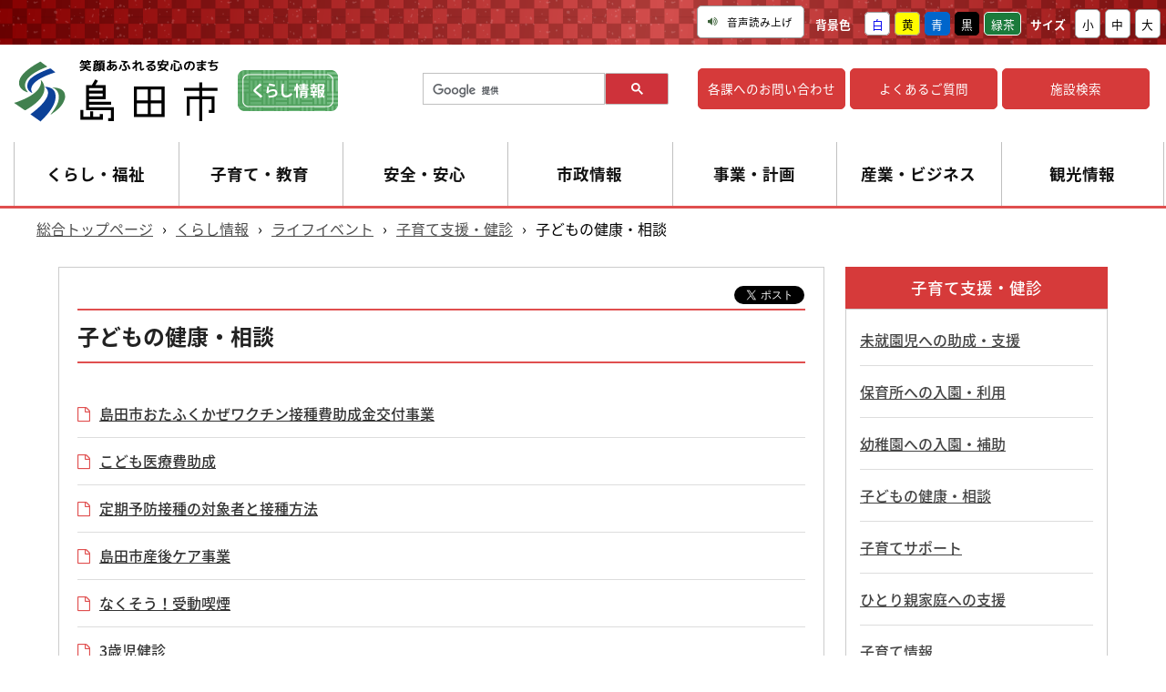

--- FILE ---
content_type: text/html
request_url: https://www.city.shimada.shizuoka.jp/kurashi/life-event/scene02/04/
body_size: 8508
content:
<!doctype html>
<html lang="ja">

<head>
<meta charset="UTF-8" />
<title>子どもの健康・相談 -  島田市公式ホームページ</title>
<link rel="stylesheet" media="all" href="/assets/cms/public.css" />
<link rel="stylesheet" media="all" href="/assets/jplayer.css" />
<script src="/assets/cms/compat.js"></script>
<script src="/assets/cms/public.js"></script>
<script src="/assets/jplayer.js"></script>
<script>
//<![CDATA[

  SS.config = {"site_url":"/","kana_url":"/kana/","translate_url":"/translate/","theme":{"white":{"css_path":null,"name":"白","font_color":null,"background_color":null},"yellow":{"css_path":null,"name":"黄","font_color":"#000000","background_color":"#ffee00"},"blue":{"css_path":null,"name":"青","font_color":"#ffffff","background_color":"#0066cc"},"black":{"css_path":null,"name":"黒","font_color":"#ffffff","background_color":"#000000"},"green-tea":{"css_path":null,"name":"緑茶","font_color":"#ffffff","background_color":"#3b8b42"}},"recommend":{"receiver_url":"https://www.city.shimada.shizuoka.jp/.s35/recommend/history/receiver.json","params":{"path":"/kurashi/life-event/scene02/04/index.html","target_class":"Category::Node::Page","target_id":2326}}};

//]]>
</script><meta name="keywords" content="子育て" />

    <meta charset="utf-8">
    <title>島田市サイト-行政情報</title>
    <meta name="viewport" content="width=device-width, initial-scale=1, minimum-scale=1">
    <meta name="format-detection" content="telephone=no">
    <meta property="og:image" content="https://www.city.shimada.shizuoka.jp/documents/logo.jpg" />
    
    <link href="/css/part.css" media="all" rel="stylesheet" />
    <link href="/css/life/common.css" media="all" rel="stylesheet" />
    <link href="/css/life/mobile.css" media="all" rel="stylesheet" />
    <link href="/img/common/favicon.ico" rel="shortcut icon" type="image/vnd.microsoft.icon" />
    
    <link href="https://use.fontawesome.com/releases/v5.0.6/css/all.css" rel="stylesheet" />
    <link href="https://maxcdn.bootstrapcdn.com/font-awesome/4.5.0/css/font-awesome.min.css" rel="stylesheet" />
    <link href="https://fonts.googleapis.com/earlyaccess/notosansjapanese.css" rel="stylesheet" />
    
    <script type="text/javascript" src="/js/topics_list.js"></script>
    <script type="text/javascript" src="/js/empty_list.js"></script>
    
    <!--[if lt IE 9]>
    <script src="/js/selectivizr.js"></script>
    <script src="/js/html5shiv.js"></script>
    <![endif]-->
    <!-- Google Tag Manager -->
<script>(function(w,d,s,l,i){w[l]=w[l]||[];w[l].push({'gtm.start':
new Date().getTime(),event:'gtm.js'});var f=d.getElementsByTagName(s)[0],
j=d.createElement(s),dl=l!='dataLayer'?'&l='+l:'';j.async=true;j.src=
'https://www.googletagmanager.com/gtm.js?id='+i+dl;f.parentNode.insertBefore(j,f);
})(window,document,'script','dataLayer2','GTM-KCRN4DZ');</script>
<!-- End Google Tag Manager -->
  
  


<meta name="csrf-param" content="authenticity_token" />
<meta name="csrf-token" content="Jc5+nH+KQ4UcFZgy+G/g60XO6QSYwRapGROp19ecAzADqrcseKi/oTY6p7ueXq8AeIzps+KONy+7nsflm5VT4Q==" />
</head>

<body id="body--kurashi-life-event-scene02-04-index" class="body--kurashi body--kurashi-life-event body--kurashi-life-event-scene02 body--kurashi-life-event-scene02-04">
    <!-- Google Tag Manager (noscript) -->
<noscript><iframe src="https://www.googletagmanager.com/ns.html?id=GTM-KCRN4DZ"
height="0" width="0" style="display:none;visibility:hidden" title="GTM"></iframe></noscript>
<!-- End Google Tag Manager (noscript) -->
    <!-- skip-voice -->
<div class="accessibility">

<div class="acc-title"><i class="fa fa-angle-down" aria-hidden="true"></i>Accessibility</div>
<div class="acc-toggle">
<div id="tool">
    <nav class="akcbrty">
      <div class="tools">

        <div id="google_translate_element"></div><script type="text/javascript">
        function googleTranslateElementInit() {
          new google.translate.TranslateElement({pageLanguage: 'ja', includedLanguages: 'de,en,es,fr,ja,ko,mn,pt,zh-CN,zh-TW', layout: google.translate.TranslateElement.InlineLayout.SIMPLE}, 'google_translate_element');
        }
        </script><script type="text/javascript" src="//translate.google.com/translate_a/element.js?cb=googleTranslateElementInit"></script>
        
        <span id="ss-voice">
          <i class="fa fa-volume-up"></i>音声読み上げ
        </span>
        <div id="theme"><p>背景色</p><span id="ss-theme"><a href="#" class="white">白</a><a href="#" class="yellow">黄</a><a href="#" class="blue">青</a><a href="#" class="black">黒</a><a href="#" class="green-tea">緑茶</a></span></div>
        <div id="size"><p>サイズ</p><span id="ss-small">小</span><span id="ss-medium">中</span><span id="ss-large">大</span></div>
      </div>
    </nav>
</div>
</div>
  
</div>

<script>
      $(function(){
          $('.acc-title').click(function(){
              $(this).next().slideToggle();
          });
      });
  </script>

<!-- end-skip-voice -->
    <!-- skip-voice -->
<div id="header">
  <div id="header_flex">
    <div class="logo">
      <a href="/index.html"><img src="/img/common/shimada_header_logo.png" alt="島田市"></a><a href="/kurashi/" class="icon"><img src="/img/life/common/heder-icon.png" alt="くらし情報"></a>
    </div>
    <div class="logo_sp">
      <a href="/index.html"><img src="/img/kanko/common/logo_test.png" alt="島田市"></a><a href="/kurashi/" class="icon"><img src="/img/life/common/kurashi-logo.png" alt="くらし情報"></a>
    </div>
    
    <div class="logo-mb between">
      <div class="img01"><a href="/index.html"><img src="/img/common/header_logo01.png" alt="島田市"></a></div>
      <div class="txt01"><a href="/kurashi/"><span>くらし情報トップ</span></a></div>
    </div>
    
    <div class="searth_content">
    <script>
      (function() {
        var cx = '010319837597730426261:v7yj4w1t4ni';
        //var cx = '000759666401146078918:zjsxnjhvww4';
        var gcse = document.createElement('script');
        gcse.type = 'text/javascript';
        gcse.async = true;
        gcse.src = 'https://cse.google.com/cse.js?cx=' + cx;
        var s = document.getElementsByTagName('script')[0];
        s.parentNode.insertBefore(gcse, s);
      })();
    </script>
    <gcse:searchbox-only></gcse:searchbox-only>
    </div>
    
    <ul class="hosoku_menu">
      <li><a href="/gyosei/shisei/gaiyo/soshiki/division">各課への<br class="br-sp">お問い合わせ</a></li>
      <li><a href="/faq">よくあるご質問</a></li>
      <li><a href="/institution/">施設検索</a></li>
    </ul>
  </div>
  
  
  <ul class="menu">
    <li class="menu__mega"><a href="/kurashi/tetuduki/">くらし・福祉</a>
      <ul class="menu__second-level">
        <li><a href="/kurashi/tetuduki/kurasahi/"><div class="head-arrow"></div>戸籍・住民の手続き</a></li>
        <li><a href="/kurashi/tetuduki/nenkin/"><div class="head-arrow"></div>年金・保険・税</a></li>
        <li><a href="/kurashi/tetuduki/kotu-kuko/"><div class="head-arrow"></div>交通・空港</a></li>
        <li><a href="/kurashi/tetuduki/suido/"><div class="head-arrow"></div>水道・下水道</a></li>
        <li><a href="/kurashi/tetuduki/gomi-kankyo/"><div class="head-arrow"></div>ごみ・環境</a></li>
        <li><a href="/kurashi/tetuduki/animal/"><div class="head-arrow"></div>動物・ペット</a></li>
        <li><a href="/kurashi/tetuduki/kekkon/"><div class="head-arrow"></div>結婚・離婚</a></li>
        <li><a href="/kurashi/tetuduki/sumai/"><div class="head-arrow"></div>引越し・住まい</a></li>
        <li><a href="/kurashi/tetuduki/job/"><div class="head-arrow"></div>就職・労働</a></li>
        <li><a href="/kurashi/tetuduki/kenko/"><div class="head-arrow"></div>健康・医療</a></li>
        <li><a href="/kurashi/tetuduki/kyodosangaku/"><div class="head-arrow"></div>福祉・介護</a></li>
        <li><a href="/kurashi/tetuduki/event/"><div class="head-arrow"></div>イベント・参加・募集</a></li>
        <li><a href="/kurashi/tetuduki/community/"><div class="head-arrow"></div>自治会・市民活動</a></li>
        <li><a href="/kurashi/tetuduki/shimin-sodan/"><div class="head-arrow"></div>市民相談</a></li>
        <li><a href="/kurashi/tetuduki/okuyami/"><div class="head-arrow"></div>墓地・斎場</a></li>
      </ul>
    </li>
    <li class="menu__mega"><a href="/kurashi/kosodatekyoiku/">子育て・教育</a>
      <ul class="menu__second-level">
        <li><a href="/kurashi/kosodatekyoiku/ninshin/"><div class="head-arrow"></div>妊娠・出産</a></li>
        <li><a href="/kurashi/kosodatekyoiku/kosodate/"><div class="head-arrow"></div>子育て</a></li>
        <li><a href="/kurashi/kosodatekyoiku/kyouikuiinkai/"><div class="head-arrow"></div>教育委員会</a></li>
        <li><a href="/kurashi/kosodatekyoiku/gakkokyoiku/"><div class="head-arrow"></div>学校教育</a></li>
        <li><a href="/kurashi/kosodatekyoiku/syakaikyouiku/"><div class="head-arrow"></div>社会教育</a></li>
        <li><a href="/kurashi/kosodatekyoiku/kyouikuhoushin/"><div class="head-arrow"></div>教育方針</a></li>
        <li><a href="/kurashi/kosodatekyoiku/kyouikutaikou/"><div class="head-arrow"></div>島田市教育大綱</a></li>
        <li><a href="/kurashi/kosodatekyoiku/kango/"><div class="head-arrow"></div>島田市立看護専門学校</a></li>
      </ul>
    </li>
    <li class="menu__mega"><a href="/kurashi/anshin/">安全・安心</a>
      <ul class="menu__second-level">
        <li><a href="/kurashi/anshin/kinkyu/"><div class="head-arrow"></div>緊急・災害情報</a></li>
        <li><a href="/kurashi/anshin/bosai/"><div class="head-arrow"></div>防災</a></li>
        <li><a href="/kurashi/anshin/syobo/"><div class="head-arrow"></div>消防署</a></li>
        <li><a href="/kurashi/anshin/bohan/"><div class="head-arrow"></div>防犯</a></li>
        <li><a href="/kurashi/anshin/anzentaisaku/"><div class="head-arrow"></div>交通安全対策</a></li>
      </ul>
    </li>
    <li class="menu__mega"><a href="/gyosei/shisei/">市政情報</a>
      <ul class="menu__second-level">
        <li><a href="/gyosei/shisei/gaiyo/"><div class="head-arrow"></div>島田市について</a></li>
        <li><a href="/gyosei/shisei/shimadashigikai/"><div class="head-arrow"></div>島田市議会</a></li>
        <li><a href="/gyosei/shisei/shityo/"><div class="head-arrow"></div>市長の部屋</a></li>
        <li><a href="/gyosei/shisei/senkyo/"><div class="head-arrow"></div>選挙</a></li>
        <li><a href="/gyosei/shisei/yosan/"><div class="head-arrow"></div>予算・財政</a></li>
        <li><a href="/gyosei/shisei/kansa/"><div class="head-arrow"></div>監査</a></li>
        <li><a href="/gyosei/shisei/reki/"><div class="head-arrow"></div>例規・条例・文書</a></li>
        <li><a href="/gyosei/shisei/koho/"><div class="head-arrow"></div>広報・報道</a></li>
        <li><a href="/gyosei/shisei/promotion/"><div class="head-arrow"></div>シティプロモーション</a></li>
        <li><a href="/gyosei/shisei/kotyo/"><div class="head-arrow"></div>広聴</a></li>
        <li><a href="/gyosei/shisei/jinji/"><div class="head-arrow"></div>人事・職員・採用情報</a></li>
        <li><a href="/gyosei/shisei/toukei/"><div class="head-arrow"></div>統計・調査</a></li>
      </ul>
    </li>
    <li class="menu__mega"><a href="/gyosei/zigyo-keikaku/">事業・計画</a>
      <ul class="menu__second-level">
        <li><a href="/gyosei/zigyo-keikaku/sesaku/"><div class="head-arrow"></div>政策・計画</a></li>
        <li><a href="/gyosei/zigyo-keikaku/zigyo/"><div class="head-arrow"></div>スポーツ・観光・文化</a></li>
        <li><a href="/gyosei/zigyo-keikaku/johosesaku/"><div class="head-arrow"></div>情報政策</a></li>
        <li><a href="/gyosei/zigyo-keikaku/toshikeikaku/"><div class="head-arrow"></div>都市計画</a></li>
        <li><a href="/gyosei/zigyo-keikaku/zyusyo-hyouzi/"><div class="head-arrow"></div>土地・住所の表示</a></li>
        <li><a href="/gyosei/zigyo-keikaku/kenchiku/"><div class="head-arrow"></div>建築・開発</a></li>
        <li><a href="/gyosei/zigyo-keikaku/johokokai/"><div class="head-arrow"></div>情報公開・個人情報保護</a></li>
      </ul>
    </li>
    <li class="menu__mega"><a href="/gyosei/s-business/">産業・ビジネス</a>
      <ul class="menu__second-level">
        <li><a href="/gyosei/s-business/chagyo/"><div class="head-arrow"></div>茶業</a></li>
        <li><a href="/gyosei/s-business/nourin/"><div class="head-arrow"></div>農業・林業</a></li>
        <li><a href="/gyosei/s-business/sangyo/"><div class="head-arrow"></div>産業</a></li>
        <li><a href="/gyosei/s-business/gyo-kanbun/"><div class="head-arrow"></div>事業者向けお知らせ</a></li>
        <li><a href="/gyosei/s-business/shisetu/"><div class="head-arrow"></div>施設</a></li>
        <li><a href="/gyosei/s-business/nyusatu/"><div class="head-arrow"></div>入札・契約</a></li>
        <li><a href="/gyosei/s-business/kobai/"><div class="head-arrow"></div>公有財産売却</a></li>
      </ul>
    </li>
    <li class="menu__mega"><a href="/kanko/">観光情報</a>
      <ul class="menu__second-level">
        <li><a href="/kanko/view/"><div class="head-arrow"></div>観る・学ぶ</a></li>
        <li><a href="/kanko/leisure/"><div class="head-arrow"></div>レジャー・スポーツ</a></li>
        <li><a href="/kanko/event/"><div class="head-arrow"></div>まつり・イベント</a></li>
        <li><a href="/kanko/eat-buy/"><div class="head-arrow"></div>食べる・買う</a></li>
        <li><a href="/kanko/stay/"><div class="head-arrow"></div>入浴・泊まる</a></li>
        <li><a href="/kanko/zigyosya/"><div class="head-arrow"></div>事業者向け情報</a></li>
      </ul>
   </li>
  </ul>
  

  <div id="g_nav_m">
    <div id="g_nav-drawer">
      <input id="g_nav-input" type="checkbox" class="g_nav-unshown">
      <label id="g_nav-open" for="g_nav-input"><p class="g_nav_text">メニュー</p><span></span></label>
      <label class="g_nav-unshown" id="g_nav-close" for="g_nav-input">
        <div class="menu-out">
          <span></span>
          <span></span>
        </div>
      </label>
      <div id="g_nav-content">
        <div class="glo_nav">
          
          <p class="first-menu touch">くらし情報<a class="menu-trigger" href="#" title="開く・閉じる"><span></span><span></span></a></p>
          <div class="kurashi-fast pull-down">
            <p class="middle-menu touch">くらし・福祉
              <a class="menu-trigger" href="#" title="開く・閉じる">
                <span></span>
                <span></span>
              </a>
            </p>
            
            <ul class="third-menu pull-down">
              <li><a href="/kurashi/tetuduki/">くらし・福祉トップ</a></li>
              <li><a href="/kurashi/tetuduki/kurasahi/">戸籍・住民の手続き</a></li>
              <li><a href="/kurashi/tetuduki/nenkin/">年金・保険・税</a></li>
              <li><a href="/kurashi/tetuduki/kotu-kuko/">交通・空港</a></li>
              <li><a href="/kurashi/tetuduki/suido/">水道・下水道</a></li>
              <li><a href="/kurashi/tetuduki/gomi-kankyo/">ごみ・環境</a></li>
              <li><a href="/kurashi/tetuduki/animal/">動物・ペット</a></li>
              <li><a href="/kurashi/tetuduki/kekkon/">結婚・離婚</a></li>
              <li><a href="/kurashi/tetuduki/sumai/">引越し・住まい</a></li>
              <li><a href="/kurashi/tetuduki/job/">就職・労働</a></li>
              <li><a href="/kurashi/tetuduki/kenko/">健康・医療</a></li>
              <li><a href="/kurashi/tetuduki/kyodosangaku/">福祉・介護</a></li>
              <li><a href="/kurashi/tetuduki/event/">イベント・参加・募集</a></li>
              <li><a href="/kurashi/tetuduki/community/">自治会・市民活動</a></li>
              <li><a href="/kurashi/tetuduki/shimin-sodan/">市民相談</a></li>
              <li><a href="/kurashi/tetuduki/okuyami/">墓地・斎場</a></li>
            </ul>
            
            <p class="middle-menu touch">子育て・教育
              <a class="menu-trigger" href="#" title="開く・閉じる">
                <span></span>
                <span></span>
              </a>
            </p>
            <ul class="third-menu pull-down">
              <li><a href="/kurashi/kosodatekyoiku/">子育て・教育トップ</a></li>
              <li><a href="/kurashi/kosodatekyoiku/ninshin/">妊娠・出産</a></li>
              <li><a href="/kurashi/kosodatekyoiku/kosodate/">子育て</a></li>
              <li><a href="/kurashi/kosodatekyoiku/kyouikuiinkai/">教育委員会</a></li>
              <li><a href="/kurashi/kosodatekyoiku/gakkokyoiku/">学校教育</a></li>
              <li><a href="/kurashi/kosodatekyoiku/syakaikyouiku/">社会教育</a></li>
              <li><a href="/kurashi/kosodatekyoiku/kyouikuhoushin/">教育方針</a></li>
              <li><a href="/kurashi/kosodatekyoiku/kyouikutaikou/">島田市教育大綱</a></li>
              <li><a href="/kurashi/kosodatekyoiku/kango/">島田市立看護専門学校</a></li>
            </ul>
            <p class="middle-menu touch">安全・安心
              <a class="menu-trigger" href="#" title="開く・閉じる">
                <span></span>
                <span></span>
              </a>
            </p>
            <ul class="third-menu pull-down">
              <li><a href="/kurashi/anshin/">安全・安心トップ</a></li>
              <li><a href="/kurashi/anshin/kinkyu/">緊急・災害情報</a></li>
              <li><a href="/kurashi/anshin/bosai/">防災</a></li>
              <li><a href="/kurashi/anshin/syobo/">消防署</a></li>
              <li><a href="/kurashi/anshin/bohan/">防犯</a></li>
              <li><a href="/kurashi/anshin/anzentaisaku/">交通安全対策</a></li>
            </ul>
            <div class="middle-menu-spacing"></div>
          </div>

          <p class="first-menu touch">行政情報<a class="menu-trigger" href="#" title="開く・閉じる"><span></span><span></span></a></p>
          <div class="gyosei-fast pull-down">
            <p class="middle-menu touch">市政情報
              <a class="menu-trigger" href="#" title="開く・閉じる">
                <span></span>
                <span></span>
              </a>
            </p>
            <ul class="third-menu pull-down">
              <li><a href="/gyosei/shisei/">市政情報トップ</a></li>
              <li><a href="/gyosei/shisei/gaiyo/">島田市について</a></li>
              <li><a href="/gyosei/shisei/shimadashigikai/">島田市議会</a></li>
              <li><a href="/gyosei/shisei/shityo/">市長の部屋</a></li>
              <li><a href="/gyosei/shisei/senkyo/">選挙</a></li>
              <li><a href="/gyosei/shisei/yosan/">予算・財政</a></li>
              <li><a href="/gyosei/shisei/kansa/">監査</a></li>
              <li><a href="/gyosei/shisei/reki/">例規・条例・文書</a></li>
              <li><a href="/gyosei/shisei/koho/">広報・報道</a></li>
              <li><a href="/gyosei/shisei/promotion/">シティプロモーション</a></li>
              <li><a href="/gyosei/shisei/kotyo/">広聴</a></li>
              <li><a href="/gyosei/shisei/jinji/">人事・職員・採用情報</a></li>
              <li><a href="/gyosei/shisei/toukei/">統計・調査</a></li>
            </ul>
            
            <p class="middle-menu touch">事業・計画
              <a class="menu-trigger" href="#" title="開く・閉じる">
                <span></span>
                <span></span>
              </a>
            </p>
            <ul class="third-menu pull-down">
              <li><a href="/gyosei/zigyo-keikaku/">事業・計画トップ</a></li>
              <li><a href="/gyosei/zigyo-keikaku/sesaku/">政策・計画</a></li>
              <li><a href="/gyosei/zigyo-keikaku/zigyo/">スポーツ・観光・文化</a></li>
              <li><a href="/gyosei/zigyo-keikaku/johosesaku/">情報政策</a></li>
              <li><a href="/gyosei/zigyo-keikaku/toshikeikaku/">都市計画</a></li>
              <li><a href="/gyosei/zigyo-keikaku/zyusyo-hyouzi/">土地・住所の表示</a></li>
              <li><a href="/gyosei/zigyo-keikaku/kenchiku/">建築・開発</a></li>
              <li><a href="/gyosei/zigyo-keikaku/johokokai/">情報公開・個人情報保護</a></li>
            </ul> 
            
            <p class="middle-menu touch">産業・ビジネス
              <a class="menu-trigger" href="#" title="開く・閉じる">
                <span></span>
                <span></span>
              </a>
            </p>
            <ul class="third-menu pull-down">
              <li><a href="/gyosei/s-business/">産業・ビジネストップ</a></li>
              <li><a href="/gyosei/s-business/chagyo/">茶業</a></li>
              <li><a href="/gyosei/s-business/nourin/">農業・林業</a></li>
              <li><a href="/gyosei/s-business/sangyo/">産業</a></li>
              <li><a href="/gyosei/s-business/gyo-kanbun/">事業者向けお知らせ</a></li>
              <li><a href="/gyosei/s-business/shisetu/">施設</a></li>
              <li><a href="/gyosei/s-business/nyusatu/">入札・契約</a></li>
              <li><a href="/gyosei/s-business/kobai/">公有財産売却</a></li>
            </ul>
            <div class="middle-menu-spacing"></div>
          </div>
              
          <p href="/kanko/" class="first-menu touch">観光情報
            <a class="menu-trigger" href="#" title="開く・閉じる">
              <span></span>
              <span></span>
            </a>
          </p>
          <div class="kanko-first pull-down">
            <ul class="middle-menu">
              <li><a href="/kanko/view/">観る・学ぶ</a></li>
              <li><a href="/kanko/leisure/">レジャー・スポーツ</a></li>
              <li><a href="/kanko/event/">まつり・イベント</a></li>
              <li><a href="/kanko/eat-buy/">食べる・買う</a></li>
              <li><a href="/kanko/stay/">入浴・泊まる</a></li>
              <li><a href="/kanko/zigyosya/">事業者向け情報</a></li>
            </ul>
            <div class="middle-menu-spacing"></div>
          </div>
          
          <p class="first-menu touch">ライフシーン・目的別から探す
            <a class="menu-trigger" href="#" title="開く・閉じる">
              <span></span>
              <span></span>
            </a>
          </p>
          <div class="life-first pull-down">
            <ul class="middle-menu">
              <li class="content4"><a href="/kurashi/life-event/scene01/">妊娠・出産</a></li>
              <li class="content4"><a href="/kurashi/life-event/scene02/">子育て</a></li>
              <li class="content4"><a href="/kurashi/life-event/scene03/">学校教育</a></li>
              <li class="content4"><a href="/kurashi/life-event/scene04/">結婚・離婚</a></li>
              <li class="content4"><a href="/kurashi/life-event/scene05/">引越し・住まい</a></li>
              <li class="content4"><a href="/kurashi/life-event/scene06/">就職・労働</a></li>
              <li class="content4"><a href="/kurashi/life-event/scene07/">高齢者・介護</a></li>
              <li class="content4"><a href="/kurashi/life-event/scene08/">おくやみ</a></li>
              <li class="content4"><a href="/kurashi/life-event/scene09/">ごみ</a></li>
              <li class="content4"><a href="/kurashi/life-event/scene10/">手続き・申請</a></li>
              <li class="content4"><a href="/kurashi/life-event/scene11/">健康・医療</a></li>
              <li class="content4"><a href="/kurashi/life-event/scene12/">税金</a></li>
            </ul>
            <div class="middle-menu-spacing"></div>
          </div>
        </div>
        
        <nav class="cont-link-btn">
          <ul>
            <li><a href="/event-calendar/">イベントを探す</a></li>
            <li><a href="/institution/">施設を探す</a></li>
            <li><a href="/kurashi/tetuduki/event/">募集を探す</a></li>
            <li><a href="/gyosei/shisei/gaiyo/soshiki/division">各課へのお問い合わせ</a></li>
            <li><a href="/faq/">よくあるご質問</a></li>
          </ul>
        </nav>
        
      </div>
    </div>
  </div>
  
  <script>
    $(function() {
      $('.touch').click(function() {
        $(this).next('.pull-down').slideToggle();
        $(this).toggleClass('open');
        if ($(this).next().hasClass('open')) {
          $('.pull-down').addClass('open');
        } else {
          $('.pull-down').removeClass('open');
        }
      });
    });
  </script>
</div>
<!-- end-skip-voice -->
    
    <div id="contents01">
      <div class="inner_box01">
        
        <div id="content_box01">
          <div class="pankuzu">
            <div class="crumbs">
    <div class="crumb" itemscope itemtype="http://schema.org/BreadcrumbList">
      <span class="page" itemprop="itemListElement" itemscope itemtype="http://schema.org/ListItem"><span itemprop="name"><a itemprop="item" href="/">総合トップページ</a></span><meta itemprop="position" content="1"></span><span class="separator">&rsaquo;</span><span class="page" itemprop="itemListElement" itemscope itemtype="http://schema.org/ListItem"><span itemprop="name"><a itemprop="item" href="/kurashi/">くらし情報</a></span><meta itemprop="position" content="2"></span><span class="separator">&rsaquo;</span><span class="page" itemprop="itemListElement" itemscope itemtype="http://schema.org/ListItem"><span itemprop="name"><a itemprop="item" href="/kurashi/life-event/">ライフイベント</a></span><meta itemprop="position" content="3"></span><span class="separator">&rsaquo;</span><span class="page" itemprop="itemListElement" itemscope itemtype="http://schema.org/ListItem"><span itemprop="name"><a itemprop="item" href="/kurashi/life-event/scene02/">子育て支援・健診</a></span><meta itemprop="position" content="4"></span><span class="separator">&rsaquo;</span><span class="page" itemprop="itemListElement" itemscope itemtype="http://schema.org/ListItem"><span itemprop="name">子どもの健康・相談</span><meta itemprop="position" content="5"></span>
    </div>
</div>

          </div>
          
          <div class="inner_box01">
            <div class="content_l_box01">
              
              <div id="social">
                
<div class="cms-sns_share">

<div id="fb-root"></div>
<script>(function(d, s, id) {
  var js, fjs = d.getElementsByTagName(s)[0];
  if (d.getElementById(id)) return;
  js = d.createElement(s); js.id = id;
  js.src = "//connect.facebook.net/ja_JP/sdk.js#xfbml=1&version=v2.8";
  fjs.parentNode.insertBefore(js, fjs);
}(document, 'script', 'facebook-jssdk'));</script>

    <div class="site fb fb-like">
      <div class="fb-like" data-href="https://www.city.shimada.shizuoka.jp/kurashi/life-event/scene02/04/index.html" data-layout="button_count" data-action="like"></div>
    </div>

    <div class="site fb fb-share">
      <div class="fb-share-button" data-href="https://www.city.shimada.shizuoka.jp/kurashi/life-event/scene02/04/index.html" data-layout="button_count"></div>
    </div>

    <div class="site twitter">
      <a href="https://twitter.com/share" class="twitter-share-button" data-url="https://www.city.shimada.shizuoka.jp/kurashi/life-event/scene02/04/index.html">ツイート</a>
      <script>!function(d,s,id){var js,fjs=d.getElementsByTagName(s)[0],p=/^http:/.test(d.location)?'http':'https';
      if(!d.getElementById(id)){js=d.createElement(s);js.id=id;js.src=p+'://platform.twitter.com/widgets.js';
      fjs.parentNode.insertBefore(js,fjs);}}(document, 'script', 'twitter-wjs');</script>
    </div>

</div>

              </div>
              
              <header><h1 class="cate_tit01">子どもの健康・相談</h1></header>
              
              <div class="cate-kiji-list">
                <!-- layout_yield --><div class="category-pages pages">
<article class="800972694">
<header>
<ul><li><i class="fa fa-file-o" aria-hidden="true"></i><a href="/kurashi-docs/800972694.html">島田市おたふくかぜワクチン接種費助成金交付事業</a></li></ul>
</header>
</article>
<article class="kodomoiryouhijosei-main">
<header>
<ul><li><i class="fa fa-file-o" aria-hidden="true"></i><a href="/kurashi-docs/kodomoiryouhijosei-main.html">こども医療費助成</a></li></ul>
</header>
</article>
<article class="teikiyobousessyutaisyousya">
<header>
<ul><li><i class="fa fa-file-o" aria-hidden="true"></i><a href="/kurashi-docs/teikiyobousessyutaisyousya.html">定期予防接種の対象者と接種方法</a></li></ul>
</header>
</article>
<article class="797426005">
<header>
<ul><li><i class="fa fa-file-o" aria-hidden="true"></i><a href="/kurashi-docs/797426005.html">島田市産後ケア事業</a></li></ul>
</header>
</article>
<article class="judoukituenbousi">
<header>
<ul><li><i class="fa fa-file-o" aria-hidden="true"></i><a href="/kurashi-docs/judoukituenbousi.html">なくそう！受動喫煙</a></li></ul>
</header>
</article>
<article class="0698">
<header>
<ul><li><i class="fa fa-file-o" aria-hidden="true"></i><a href="/kurashi-docs/0698.html">3歳児健診</a></li></ul>
</header>
</article>
<article class="0951">
<header>
<ul><li><i class="fa fa-file-o" aria-hidden="true"></i><a href="/kurashi-docs/0951.html">フッ化物応用（むし歯予防）</a></li></ul>
</header>
</article>
<article class="000678">
<header>
<ul><li><i class="fa fa-file-o" aria-hidden="true"></i><a href="/kurashi-docs/000678.html">1歳6か月児健診</a></li></ul>
</header>
</article>
<article class="teikiyobousessyu">
<header>
<ul><li><i class="fa fa-file-o" aria-hidden="true"></i><a href="/kurashi-docs/teikiyobousessyu.html">定期予防接種の受け方</a></li></ul>
</header>
</article>
<article class="2402">
<header>
<ul><li><i class="fa fa-file-o" aria-hidden="true"></i><a href="/kurashi-docs/2402.html">離乳食講習</a></li></ul>
</header>
</article>
<article class="0699">
<header>
<ul><li><i class="fa fa-file-o" aria-hidden="true"></i><a href="/kurashi-docs/0699.html">1か月児・4か月児・10か月児健診</a></li></ul>
</header>
</article>
<article class="186577918">
<header>
<ul><li><i class="fa fa-file-o" aria-hidden="true"></i><a href="/kurashi-docs/186577918.html">7か月のFamilyDayについて</a></li></ul>
</header>
</article>
<article class="0705">
<header>
<ul><li><i class="fa fa-file-o" aria-hidden="true"></i><a href="/kurashi-docs/0705.html">7か月のFamilyDay～7か月児相談～</a></li></ul>
</header>
</article>
<article class="fuwari">
<header>
<ul><li><i class="fa fa-file-o" aria-hidden="true"></i><a href="/kurashi-docs/fuwari.html">こども発達支援センターふわり</a></li></ul>
</header>
</article>
<article class="283617861">
<header>
<ul><li><i class="fa fa-file-o" aria-hidden="true"></i><a href="/kurashi-docs/283617861.html">3歳児健康診査について</a></li></ul>
</header>
</article>
<article class="186607757">
<header>
<ul><li><i class="fa fa-file-o" aria-hidden="true"></i><a href="/kurashi-docs/186607757.html">1歳6か月児健康診査について</a></li></ul>
</header>
</article>
<article class="kodomo-kyukyu-denwa">
<header>
<ul><li><i class="fa fa-file-o" aria-hidden="true"></i><a href="/kurashi-docs/kodomo-kyukyu-denwa.html">こども救急電話相談</a></li></ul>
</header>
</article>
<article class="2206">
<header>
<ul><li><i class="fa fa-file-o" aria-hidden="true"></i><a href="/kurashi-docs/2206.html">乳幼児相談</a></li></ul>
</header>
</article>
<article class="kateijidousoudan">
<header>
<ul><li><i class="fa fa-file-o" aria-hidden="true"></i><a href="/kurashi-docs/kateijidousoudan.html">こども家庭センター(児童虐待・子育てなど)</a></li></ul>
</header>
</article>
</div>


<!-- /layout_yield -->
              </div>
              
              <p>お探しの情報が見つからない場合は、「検索エンジン」「各種メニュー等のナビゲーション」などから各ページを検索してください。</p>
              
            </div>
            
            <div class="content_r_box01">
              <nav id="category-list"><header><h2></h2></header>
                <div class="local-list"></div>
              </nav>
              <!--<div class="category-nodes nodes">
<nav id="category-list"><header><h2>子育て支援・健診</h2></header>
<div>
<article class="01 ">
  <header>
    <h3><a href="/kurashi/life-event/scene02/01/">未就園児への助成・支援</a></h3>
  </header>
</article>
<article class="02 ">
  <header>
    <h3><a href="/kurashi/life-event/scene02/02/">保育所への入園・利用</a></h3>
  </header>
</article>
<article class="03 ">
  <header>
    <h3><a href="/kurashi/life-event/scene02/03/">幼稚園への入園・補助</a></h3>
  </header>
</article>
<article class="04 current">
  <header>
    <h3><a href="/kurashi/life-event/scene02/04/">子どもの健康・相談</a></h3>
  </header>
</article>
<article class="06 ">
  <header>
    <h3><a href="/kurashi/life-event/scene02/06/">子育てサポート</a></h3>
  </header>
</article>
<article class="07 ">
  <header>
    <h3><a href="/kurashi/life-event/scene02/07/">ひとり親家庭への支援</a></h3>
  </header>
</article>
<article class="kosodatejyouhou ">
  <header>
    <h3><a href="/kurashi/life-event/scene02/kosodatejyouhou/">子育て情報</a></h3>
  </header>
</article>
</div>
</nav>
</div>
-->
              <section id="links-life">
  <nav>
    <ul>
      <li><a href="/kurashi-docs/bus.html">コミュニティバス案内</a></li>
      <li><a href="/kurashi-docs/kodomokan.html">島田市こども館のご案内</a></li>
      <li><a href="/gyosei/shisei/gaiyo/soshiki/division/d44.html">島田市立図書館のご案内</a></li>
      <li><a href="/kurashi/anshin/bosai/">防災情報</a></li>
      <li><a href="/kurashi/tetuduki/kenko/kinkyu-sinryo/">救急・休日診療</a></li>
      <li><a href="/open-data/">申請書ダウンロード</a></li>
    </ul>
  </nav>
</section>
            </div>
            <div style="clear: both;"></div>
          
          </div>
        </div>
      
      </div>
    </div>
    
    <div id="page_top"><a href="#"></a></div>
    <!-- skip-voice -->
<div id="footer">
  <div class="footer_box">
    <div class="footer_flex">
      <div class="footer_l">
        <div class="footer_nav">
          <ul>
            <!--<li><a href="/foreign/"><div class="foot-arrow"></div>Foreign Language</a></li>-->
            <li><a href="/gyosei-docs/link.html"><div class="foot-arrow"></div>リンク集</a></li>
            <li><a href="/gyosei-docs/sitepolicy.html"><div class="foot-arrow"></div>サイトポリシー</a></li>
            <li><a href="/gyosei-docs/accessibility.html"><div class="foot-arrow"></div>ウェブアクセシビリティ方針</a></li>
            <li><a href="/sitemap/"><div class="foot-arrow"></div>サイトマップ</a></li>
          </ul>
        </div>
        
        <div class="footer_nav">
          <a href="/gyosei-docs/access_siyakusyo.html" class="nav2"><div class="foot-arrow"></div>市役所へのアクセス</a>
          <a href="/gyosei-docs/10952.html" class="nav2"><div class="foot-arrow"></div>お問い合わせ</a>
          <a href="/foreign/" class="nav2"><div class="foot-arrow"></div>Foreign Language</a>
        </div>
      </div>
      <div class="footer_r">
        <ul class="follow">
          <li><a href="https://www.youtube.com/channel/UCFIMf71og7Yx3mvZZjmBMCQ" target="_blank" title="youtube"><img src="/img/common/contents/youtube_social_squircle_red.png" alt=""></a></li>
          <li><a href="/gyosei-docs/twitter.html" title="twitter"><img src="/img/common/contents/Twitter_Social_Icon_Rounded_Square_Color.png" alt=""></a></li>
          <li><a href="/gyosei-docs/facebook.html" title="facebook"><img src="/img/common/contents/flogo_rgb_hex-brc-site-250.png" alt=""></a></li>
          <li><a href="https://www.instagram.com/shimadacity_shizuoka_official/" target="_blank" title="instagram"><img src="/img/common/contents/instagram.png" alt=""></a></li>
          <li><a href="https://line.me/R/ti/p/%40692bymec" target="_blank" title="line"><img src="/img/common/contents/line_app.png" alt=""></a></li>
        </ul>
      </div>
    </div>
    <p class="zyusyo">島田市役所　〒427-8501 静岡県島田市中央町1-1&nbsp;&nbsp;&nbsp;&nbsp;<br class="br-sp">TEL：0547-37-5111（代表）<br class="br-sp2">FAX：0547-37-8200</p>
  </div>
  
  <div class="footer_c">
    <p>Copyright©City of Shimada All rights Reserved.</p>
  </div>
  
</div>
<!-- end-skip-voice -->
    
    <script>
      $(function() {
        var pagetop = $('#page_top');
        pagetop.hide();
        $(window).scroll(function () {
          if ($(this).scrollTop() > 500) {  //100pxスクロールしたら表示
            pagetop.fadeIn();
          } else {
            pagetop.fadeOut();
          }
        });
        pagetop.click(function () {
          $('body,html').animate({
            scrollTop: 0
          }, 500); //0.5秒かけてトップへ移動
          return false;
        });
      });
    </script>
    
  
  <script type="text/javascript" src="/_Incapsula_Resource?SWJIYLWA=719d34d31c8e3a6e6fffd425f7e032f3&ns=2&cb=924692007" async></script></body>

</html>


--- FILE ---
content_type: text/html
request_url: https://www.city.shimada.shizuoka.jp/kurashi/life-event/scene02/
body_size: 11416
content:
<!doctype html>
<html lang="ja">

<head>
<meta charset="UTF-8" />
<title>子育て支援・健診 -  島田市公式ホームページ</title>
<link rel="stylesheet" media="all" href="/assets/cms/public.css" />
<link rel="stylesheet" media="all" href="/assets/jplayer.css" />
<script src="/assets/cms/compat.js"></script>
<script src="/assets/cms/public.js"></script>
<script src="/assets/jplayer.js"></script>
<script>
//<![CDATA[

  SS.config = {"site_url":"/","kana_url":"/kana/","translate_url":"/translate/","theme":{"white":{"css_path":null,"name":"白","font_color":null,"background_color":null},"yellow":{"css_path":null,"name":"黄","font_color":"#000000","background_color":"#ffee00"},"blue":{"css_path":null,"name":"青","font_color":"#ffffff","background_color":"#0066cc"},"black":{"css_path":null,"name":"黒","font_color":"#ffffff","background_color":"#000000"},"green-tea":{"css_path":null,"name":"緑茶","font_color":"#ffffff","background_color":"#3b8b42"}},"recommend":{"receiver_url":"https://www.city.shimada.shizuoka.jp/.s35/recommend/history/receiver.json","params":{"path":"/kurashi/life-event/scene02/index.html","target_class":"Category::Node::Node","target_id":2322}}};

//]]>
</script><meta name="keywords" content="ライフイベント" />

    <meta charset="utf-8">
    <title>島田市サイト-くらし情報（ライフイベント）</title>
    <meta name="viewport" content="width=device-width, initial-scale=1, minimum-scale=1">
    <meta name="format-detection" content="telephone=no">
    <meta property="og:image" content="https://www.city.shimada.shizuoka.jp/documents/logo.jpg" />
    
    <link href="/css/part.css" media="all" rel="stylesheet" />
    <link href="/css/life/common.css" media="all" rel="stylesheet" />
    <link href="/css/life/mobile.css" media="all" rel="stylesheet" />
    <link href="/img/common/favicon.ico" rel="shortcut icon" type="image/vnd.microsoft.icon" />
    
    <link href="https://use.fontawesome.com/releases/v5.0.6/css/all.css" rel="stylesheet" />
    <link href="https://maxcdn.bootstrapcdn.com/font-awesome/4.5.0/css/font-awesome.min.css" rel="stylesheet" />
    <link href="https://fonts.googleapis.com/earlyaccess/notosansjapanese.css" rel="stylesheet" />
    
    <!--[if lt IE 9]>
    <script src="/js/selectivizr.js"></script>
    <script src="/js/html5shiv.js"></script>
    <![endif]-->
  	<!-- Google Tag Manager -->
<script>(function(w,d,s,l,i){w[l]=w[l]||[];w[l].push({'gtm.start':
new Date().getTime(),event:'gtm.js'});var f=d.getElementsByTagName(s)[0],
j=d.createElement(s),dl=l!='dataLayer'?'&l='+l:'';j.async=true;j.src=
'https://www.googletagmanager.com/gtm.js?id='+i+dl;f.parentNode.insertBefore(j,f);
})(window,document,'script','dataLayer2','GTM-KCRN4DZ');</script>
<!-- End Google Tag Manager -->
  



</head>

<body id="body--kurashi-life-event-scene02-index" class="body--kurashi body--kurashi-life-event body--kurashi-life-event-scene02">
    <!-- Google Tag Manager (noscript) -->
<noscript><iframe src="https://www.googletagmanager.com/ns.html?id=GTM-KCRN4DZ"
height="0" width="0" style="display:none;visibility:hidden" title="GTM"></iframe></noscript>
<!-- End Google Tag Manager (noscript) -->
    <!-- skip-voice -->
<div class="accessibility">

<div class="acc-title"><i class="fa fa-angle-down" aria-hidden="true"></i>Accessibility</div>
<div class="acc-toggle">
<div id="tool">
    <nav class="akcbrty">
      <div class="tools">

        <div id="google_translate_element"></div><script type="text/javascript">
        function googleTranslateElementInit() {
          new google.translate.TranslateElement({pageLanguage: 'ja', includedLanguages: 'de,en,es,fr,ja,ko,mn,pt,zh-CN,zh-TW', layout: google.translate.TranslateElement.InlineLayout.SIMPLE}, 'google_translate_element');
        }
        </script><script type="text/javascript" src="//translate.google.com/translate_a/element.js?cb=googleTranslateElementInit"></script>
        
        <span id="ss-voice">
          <i class="fa fa-volume-up"></i>音声読み上げ
        </span>
        <div id="theme"><p>背景色</p><span id="ss-theme"><a href="#" class="white">白</a><a href="#" class="yellow">黄</a><a href="#" class="blue">青</a><a href="#" class="black">黒</a><a href="#" class="green-tea">緑茶</a></span></div>
        <div id="size"><p>サイズ</p><span id="ss-small">小</span><span id="ss-medium">中</span><span id="ss-large">大</span></div>
      </div>
    </nav>
</div>
</div>
  
</div>

<script>
      $(function(){
          $('.acc-title').click(function(){
              $(this).next().slideToggle();
          });
      });
  </script>

<!-- end-skip-voice -->
    <!-- skip-voice -->
<div id="header">
  <div id="header_flex">
    <div class="logo">
      <a href="/index.html"><img src="/img/common/shimada_header_logo.png" alt="島田市"></a><a href="/kurashi/" class="icon"><img src="/img/life/common/heder-icon.png" alt="くらし情報"></a>
    </div>
    <div class="logo_sp">
      <a href="/index.html"><img src="/img/kanko/common/logo_test.png" alt="島田市"></a><a href="/kurashi/" class="icon"><img src="/img/life/common/kurashi-logo.png" alt="くらし情報"></a>
    </div>
    
    <div class="logo-mb between">
      <div class="img01"><a href="/index.html"><img src="/img/common/header_logo01.png" alt="島田市"></a></div>
      <div class="txt01"><a href="/kurashi/"><span>くらし情報トップ</span></a></div>
    </div>
    
    <div class="searth_content">
    <script>
      (function() {
        var cx = '010319837597730426261:v7yj4w1t4ni';
        //var cx = '000759666401146078918:zjsxnjhvww4';
        var gcse = document.createElement('script');
        gcse.type = 'text/javascript';
        gcse.async = true;
        gcse.src = 'https://cse.google.com/cse.js?cx=' + cx;
        var s = document.getElementsByTagName('script')[0];
        s.parentNode.insertBefore(gcse, s);
      })();
    </script>
    <gcse:searchbox-only></gcse:searchbox-only>
    </div>
    
    <ul class="hosoku_menu">
      <li><a href="/gyosei/shisei/gaiyo/soshiki/division">各課への<br class="br-sp">お問い合わせ</a></li>
      <li><a href="/faq">よくあるご質問</a></li>
      <li><a href="/institution/">施設検索</a></li>
    </ul>
  </div>
  
  
  <ul class="menu">
    <li class="menu__mega"><a href="/kurashi/tetuduki/">くらし・福祉</a>
      <ul class="menu__second-level">
        <li><a href="/kurashi/tetuduki/kurasahi/"><div class="head-arrow"></div>戸籍・住民の手続き</a></li>
        <li><a href="/kurashi/tetuduki/nenkin/"><div class="head-arrow"></div>年金・保険・税</a></li>
        <li><a href="/kurashi/tetuduki/kotu-kuko/"><div class="head-arrow"></div>交通・空港</a></li>
        <li><a href="/kurashi/tetuduki/suido/"><div class="head-arrow"></div>水道・下水道</a></li>
        <li><a href="/kurashi/tetuduki/gomi-kankyo/"><div class="head-arrow"></div>ごみ・環境</a></li>
        <li><a href="/kurashi/tetuduki/animal/"><div class="head-arrow"></div>動物・ペット</a></li>
        <li><a href="/kurashi/tetuduki/kekkon/"><div class="head-arrow"></div>結婚・離婚</a></li>
        <li><a href="/kurashi/tetuduki/sumai/"><div class="head-arrow"></div>引越し・住まい</a></li>
        <li><a href="/kurashi/tetuduki/job/"><div class="head-arrow"></div>就職・労働</a></li>
        <li><a href="/kurashi/tetuduki/kenko/"><div class="head-arrow"></div>健康・医療</a></li>
        <li><a href="/kurashi/tetuduki/kyodosangaku/"><div class="head-arrow"></div>福祉・介護</a></li>
        <li><a href="/kurashi/tetuduki/event/"><div class="head-arrow"></div>イベント・参加・募集</a></li>
        <li><a href="/kurashi/tetuduki/community/"><div class="head-arrow"></div>自治会・市民活動</a></li>
        <li><a href="/kurashi/tetuduki/shimin-sodan/"><div class="head-arrow"></div>市民相談</a></li>
        <li><a href="/kurashi/tetuduki/okuyami/"><div class="head-arrow"></div>墓地・斎場</a></li>
      </ul>
    </li>
    <li class="menu__mega"><a href="/kurashi/kosodatekyoiku/">子育て・教育</a>
      <ul class="menu__second-level">
        <li><a href="/kurashi/kosodatekyoiku/ninshin/"><div class="head-arrow"></div>妊娠・出産</a></li>
        <li><a href="/kurashi/kosodatekyoiku/kosodate/"><div class="head-arrow"></div>子育て</a></li>
        <li><a href="/kurashi/kosodatekyoiku/kyouikuiinkai/"><div class="head-arrow"></div>教育委員会</a></li>
        <li><a href="/kurashi/kosodatekyoiku/gakkokyoiku/"><div class="head-arrow"></div>学校教育</a></li>
        <li><a href="/kurashi/kosodatekyoiku/syakaikyouiku/"><div class="head-arrow"></div>社会教育</a></li>
        <li><a href="/kurashi/kosodatekyoiku/kyouikuhoushin/"><div class="head-arrow"></div>教育方針</a></li>
        <li><a href="/kurashi/kosodatekyoiku/kyouikutaikou/"><div class="head-arrow"></div>島田市教育大綱</a></li>
        <li><a href="/kurashi/kosodatekyoiku/kango/"><div class="head-arrow"></div>島田市立看護専門学校</a></li>
      </ul>
    </li>
    <li class="menu__mega"><a href="/kurashi/anshin/">安全・安心</a>
      <ul class="menu__second-level">
        <li><a href="/kurashi/anshin/kinkyu/"><div class="head-arrow"></div>緊急・災害情報</a></li>
        <li><a href="/kurashi/anshin/bosai/"><div class="head-arrow"></div>防災</a></li>
        <li><a href="/kurashi/anshin/syobo/"><div class="head-arrow"></div>消防署</a></li>
        <li><a href="/kurashi/anshin/bohan/"><div class="head-arrow"></div>防犯</a></li>
        <li><a href="/kurashi/anshin/anzentaisaku/"><div class="head-arrow"></div>交通安全対策</a></li>
      </ul>
    </li>
    <li class="menu__mega"><a href="/gyosei/shisei/">市政情報</a>
      <ul class="menu__second-level">
        <li><a href="/gyosei/shisei/gaiyo/"><div class="head-arrow"></div>島田市について</a></li>
        <li><a href="/gyosei/shisei/shimadashigikai/"><div class="head-arrow"></div>島田市議会</a></li>
        <li><a href="/gyosei/shisei/shityo/"><div class="head-arrow"></div>市長の部屋</a></li>
        <li><a href="/gyosei/shisei/senkyo/"><div class="head-arrow"></div>選挙</a></li>
        <li><a href="/gyosei/shisei/yosan/"><div class="head-arrow"></div>予算・財政</a></li>
        <li><a href="/gyosei/shisei/kansa/"><div class="head-arrow"></div>監査</a></li>
        <li><a href="/gyosei/shisei/reki/"><div class="head-arrow"></div>例規・条例・文書</a></li>
        <li><a href="/gyosei/shisei/koho/"><div class="head-arrow"></div>広報・報道</a></li>
        <li><a href="/gyosei/shisei/promotion/"><div class="head-arrow"></div>シティプロモーション</a></li>
        <li><a href="/gyosei/shisei/kotyo/"><div class="head-arrow"></div>広聴</a></li>
        <li><a href="/gyosei/shisei/jinji/"><div class="head-arrow"></div>人事・職員・採用情報</a></li>
        <li><a href="/gyosei/shisei/toukei/"><div class="head-arrow"></div>統計・調査</a></li>
      </ul>
    </li>
    <li class="menu__mega"><a href="/gyosei/zigyo-keikaku/">事業・計画</a>
      <ul class="menu__second-level">
        <li><a href="/gyosei/zigyo-keikaku/sesaku/"><div class="head-arrow"></div>政策・計画</a></li>
        <li><a href="/gyosei/zigyo-keikaku/zigyo/"><div class="head-arrow"></div>スポーツ・観光・文化</a></li>
        <li><a href="/gyosei/zigyo-keikaku/johosesaku/"><div class="head-arrow"></div>情報政策</a></li>
        <li><a href="/gyosei/zigyo-keikaku/toshikeikaku/"><div class="head-arrow"></div>都市計画</a></li>
        <li><a href="/gyosei/zigyo-keikaku/zyusyo-hyouzi/"><div class="head-arrow"></div>土地・住所の表示</a></li>
        <li><a href="/gyosei/zigyo-keikaku/kenchiku/"><div class="head-arrow"></div>建築・開発</a></li>
        <li><a href="/gyosei/zigyo-keikaku/johokokai/"><div class="head-arrow"></div>情報公開・個人情報保護</a></li>
      </ul>
    </li>
    <li class="menu__mega"><a href="/gyosei/s-business/">産業・ビジネス</a>
      <ul class="menu__second-level">
        <li><a href="/gyosei/s-business/chagyo/"><div class="head-arrow"></div>茶業</a></li>
        <li><a href="/gyosei/s-business/nourin/"><div class="head-arrow"></div>農業・林業</a></li>
        <li><a href="/gyosei/s-business/sangyo/"><div class="head-arrow"></div>産業</a></li>
        <li><a href="/gyosei/s-business/gyo-kanbun/"><div class="head-arrow"></div>事業者向けお知らせ</a></li>
        <li><a href="/gyosei/s-business/shisetu/"><div class="head-arrow"></div>施設</a></li>
        <li><a href="/gyosei/s-business/nyusatu/"><div class="head-arrow"></div>入札・契約</a></li>
        <li><a href="/gyosei/s-business/kobai/"><div class="head-arrow"></div>公有財産売却</a></li>
      </ul>
    </li>
    <li class="menu__mega"><a href="/kanko/">観光情報</a>
      <ul class="menu__second-level">
        <li><a href="/kanko/view/"><div class="head-arrow"></div>観る・学ぶ</a></li>
        <li><a href="/kanko/leisure/"><div class="head-arrow"></div>レジャー・スポーツ</a></li>
        <li><a href="/kanko/event/"><div class="head-arrow"></div>まつり・イベント</a></li>
        <li><a href="/kanko/eat-buy/"><div class="head-arrow"></div>食べる・買う</a></li>
        <li><a href="/kanko/stay/"><div class="head-arrow"></div>入浴・泊まる</a></li>
        <li><a href="/kanko/zigyosya/"><div class="head-arrow"></div>事業者向け情報</a></li>
      </ul>
   </li>
  </ul>
  

  <div id="g_nav_m">
    <div id="g_nav-drawer">
      <input id="g_nav-input" type="checkbox" class="g_nav-unshown">
      <label id="g_nav-open" for="g_nav-input"><p class="g_nav_text">メニュー</p><span></span></label>
      <label class="g_nav-unshown" id="g_nav-close" for="g_nav-input">
        <div class="menu-out">
          <span></span>
          <span></span>
        </div>
      </label>
      <div id="g_nav-content">
        <div class="glo_nav">
          
          <p class="first-menu touch">くらし情報<a class="menu-trigger" href="#" title="開く・閉じる"><span></span><span></span></a></p>
          <div class="kurashi-fast pull-down">
            <p class="middle-menu touch">くらし・福祉
              <a class="menu-trigger" href="#" title="開く・閉じる">
                <span></span>
                <span></span>
              </a>
            </p>
            
            <ul class="third-menu pull-down">
              <li><a href="/kurashi/tetuduki/">くらし・福祉トップ</a></li>
              <li><a href="/kurashi/tetuduki/kurasahi/">戸籍・住民の手続き</a></li>
              <li><a href="/kurashi/tetuduki/nenkin/">年金・保険・税</a></li>
              <li><a href="/kurashi/tetuduki/kotu-kuko/">交通・空港</a></li>
              <li><a href="/kurashi/tetuduki/suido/">水道・下水道</a></li>
              <li><a href="/kurashi/tetuduki/gomi-kankyo/">ごみ・環境</a></li>
              <li><a href="/kurashi/tetuduki/animal/">動物・ペット</a></li>
              <li><a href="/kurashi/tetuduki/kekkon/">結婚・離婚</a></li>
              <li><a href="/kurashi/tetuduki/sumai/">引越し・住まい</a></li>
              <li><a href="/kurashi/tetuduki/job/">就職・労働</a></li>
              <li><a href="/kurashi/tetuduki/kenko/">健康・医療</a></li>
              <li><a href="/kurashi/tetuduki/kyodosangaku/">福祉・介護</a></li>
              <li><a href="/kurashi/tetuduki/event/">イベント・参加・募集</a></li>
              <li><a href="/kurashi/tetuduki/community/">自治会・市民活動</a></li>
              <li><a href="/kurashi/tetuduki/shimin-sodan/">市民相談</a></li>
              <li><a href="/kurashi/tetuduki/okuyami/">墓地・斎場</a></li>
            </ul>
            
            <p class="middle-menu touch">子育て・教育
              <a class="menu-trigger" href="#" title="開く・閉じる">
                <span></span>
                <span></span>
              </a>
            </p>
            <ul class="third-menu pull-down">
              <li><a href="/kurashi/kosodatekyoiku/">子育て・教育トップ</a></li>
              <li><a href="/kurashi/kosodatekyoiku/ninshin/">妊娠・出産</a></li>
              <li><a href="/kurashi/kosodatekyoiku/kosodate/">子育て</a></li>
              <li><a href="/kurashi/kosodatekyoiku/kyouikuiinkai/">教育委員会</a></li>
              <li><a href="/kurashi/kosodatekyoiku/gakkokyoiku/">学校教育</a></li>
              <li><a href="/kurashi/kosodatekyoiku/syakaikyouiku/">社会教育</a></li>
              <li><a href="/kurashi/kosodatekyoiku/kyouikuhoushin/">教育方針</a></li>
              <li><a href="/kurashi/kosodatekyoiku/kyouikutaikou/">島田市教育大綱</a></li>
              <li><a href="/kurashi/kosodatekyoiku/kango/">島田市立看護専門学校</a></li>
            </ul>
            <p class="middle-menu touch">安全・安心
              <a class="menu-trigger" href="#" title="開く・閉じる">
                <span></span>
                <span></span>
              </a>
            </p>
            <ul class="third-menu pull-down">
              <li><a href="/kurashi/anshin/">安全・安心トップ</a></li>
              <li><a href="/kurashi/anshin/kinkyu/">緊急・災害情報</a></li>
              <li><a href="/kurashi/anshin/bosai/">防災</a></li>
              <li><a href="/kurashi/anshin/syobo/">消防署</a></li>
              <li><a href="/kurashi/anshin/bohan/">防犯</a></li>
              <li><a href="/kurashi/anshin/anzentaisaku/">交通安全対策</a></li>
            </ul>
            <div class="middle-menu-spacing"></div>
          </div>

          <p class="first-menu touch">行政情報<a class="menu-trigger" href="#" title="開く・閉じる"><span></span><span></span></a></p>
          <div class="gyosei-fast pull-down">
            <p class="middle-menu touch">市政情報
              <a class="menu-trigger" href="#" title="開く・閉じる">
                <span></span>
                <span></span>
              </a>
            </p>
            <ul class="third-menu pull-down">
              <li><a href="/gyosei/shisei/">市政情報トップ</a></li>
              <li><a href="/gyosei/shisei/gaiyo/">島田市について</a></li>
              <li><a href="/gyosei/shisei/shimadashigikai/">島田市議会</a></li>
              <li><a href="/gyosei/shisei/shityo/">市長の部屋</a></li>
              <li><a href="/gyosei/shisei/senkyo/">選挙</a></li>
              <li><a href="/gyosei/shisei/yosan/">予算・財政</a></li>
              <li><a href="/gyosei/shisei/kansa/">監査</a></li>
              <li><a href="/gyosei/shisei/reki/">例規・条例・文書</a></li>
              <li><a href="/gyosei/shisei/koho/">広報・報道</a></li>
              <li><a href="/gyosei/shisei/promotion/">シティプロモーション</a></li>
              <li><a href="/gyosei/shisei/kotyo/">広聴</a></li>
              <li><a href="/gyosei/shisei/jinji/">人事・職員・採用情報</a></li>
              <li><a href="/gyosei/shisei/toukei/">統計・調査</a></li>
            </ul>
            
            <p class="middle-menu touch">事業・計画
              <a class="menu-trigger" href="#" title="開く・閉じる">
                <span></span>
                <span></span>
              </a>
            </p>
            <ul class="third-menu pull-down">
              <li><a href="/gyosei/zigyo-keikaku/">事業・計画トップ</a></li>
              <li><a href="/gyosei/zigyo-keikaku/sesaku/">政策・計画</a></li>
              <li><a href="/gyosei/zigyo-keikaku/zigyo/">スポーツ・観光・文化</a></li>
              <li><a href="/gyosei/zigyo-keikaku/johosesaku/">情報政策</a></li>
              <li><a href="/gyosei/zigyo-keikaku/toshikeikaku/">都市計画</a></li>
              <li><a href="/gyosei/zigyo-keikaku/zyusyo-hyouzi/">土地・住所の表示</a></li>
              <li><a href="/gyosei/zigyo-keikaku/kenchiku/">建築・開発</a></li>
              <li><a href="/gyosei/zigyo-keikaku/johokokai/">情報公開・個人情報保護</a></li>
            </ul> 
            
            <p class="middle-menu touch">産業・ビジネス
              <a class="menu-trigger" href="#" title="開く・閉じる">
                <span></span>
                <span></span>
              </a>
            </p>
            <ul class="third-menu pull-down">
              <li><a href="/gyosei/s-business/">産業・ビジネストップ</a></li>
              <li><a href="/gyosei/s-business/chagyo/">茶業</a></li>
              <li><a href="/gyosei/s-business/nourin/">農業・林業</a></li>
              <li><a href="/gyosei/s-business/sangyo/">産業</a></li>
              <li><a href="/gyosei/s-business/gyo-kanbun/">事業者向けお知らせ</a></li>
              <li><a href="/gyosei/s-business/shisetu/">施設</a></li>
              <li><a href="/gyosei/s-business/nyusatu/">入札・契約</a></li>
              <li><a href="/gyosei/s-business/kobai/">公有財産売却</a></li>
            </ul>
            <div class="middle-menu-spacing"></div>
          </div>
              
          <p href="/kanko/" class="first-menu touch">観光情報
            <a class="menu-trigger" href="#" title="開く・閉じる">
              <span></span>
              <span></span>
            </a>
          </p>
          <div class="kanko-first pull-down">
            <ul class="middle-menu">
              <li><a href="/kanko/view/">観る・学ぶ</a></li>
              <li><a href="/kanko/leisure/">レジャー・スポーツ</a></li>
              <li><a href="/kanko/event/">まつり・イベント</a></li>
              <li><a href="/kanko/eat-buy/">食べる・買う</a></li>
              <li><a href="/kanko/stay/">入浴・泊まる</a></li>
              <li><a href="/kanko/zigyosya/">事業者向け情報</a></li>
            </ul>
            <div class="middle-menu-spacing"></div>
          </div>
          
          <p class="first-menu touch">ライフシーン・目的別から探す
            <a class="menu-trigger" href="#" title="開く・閉じる">
              <span></span>
              <span></span>
            </a>
          </p>
          <div class="life-first pull-down">
            <ul class="middle-menu">
              <li class="content4"><a href="/kurashi/life-event/scene01/">妊娠・出産</a></li>
              <li class="content4"><a href="/kurashi/life-event/scene02/">子育て</a></li>
              <li class="content4"><a href="/kurashi/life-event/scene03/">学校教育</a></li>
              <li class="content4"><a href="/kurashi/life-event/scene04/">結婚・離婚</a></li>
              <li class="content4"><a href="/kurashi/life-event/scene05/">引越し・住まい</a></li>
              <li class="content4"><a href="/kurashi/life-event/scene06/">就職・労働</a></li>
              <li class="content4"><a href="/kurashi/life-event/scene07/">高齢者・介護</a></li>
              <li class="content4"><a href="/kurashi/life-event/scene08/">おくやみ</a></li>
              <li class="content4"><a href="/kurashi/life-event/scene09/">ごみ</a></li>
              <li class="content4"><a href="/kurashi/life-event/scene10/">手続き・申請</a></li>
              <li class="content4"><a href="/kurashi/life-event/scene11/">健康・医療</a></li>
              <li class="content4"><a href="/kurashi/life-event/scene12/">税金</a></li>
            </ul>
            <div class="middle-menu-spacing"></div>
          </div>
        </div>
        
        <nav class="cont-link-btn">
          <ul>
            <li><a href="/event-calendar/">イベントを探す</a></li>
            <li><a href="/institution/">施設を探す</a></li>
            <li><a href="/kurashi/tetuduki/event/">募集を探す</a></li>
            <li><a href="/gyosei/shisei/gaiyo/soshiki/division">各課へのお問い合わせ</a></li>
            <li><a href="/faq/">よくあるご質問</a></li>
          </ul>
        </nav>
        
      </div>
    </div>
  </div>
  
  <script>
    $(function() {
      $('.touch').click(function() {
        $(this).next('.pull-down').slideToggle();
        $(this).toggleClass('open');
        if ($(this).next().hasClass('open')) {
          $('.pull-down').addClass('open');
        } else {
          $('.pull-down').removeClass('open');
        }
      });
    });
  </script>
</div>
<!-- end-skip-voice -->
    
    <div id="contents01">
      <div class="inner_box01">
        
        <div id="content_box01">
          <div class="pankuzu">
            <div class="crumbs">
    <div class="crumb" itemscope itemtype="http://schema.org/BreadcrumbList">
      <span class="page" itemprop="itemListElement" itemscope itemtype="http://schema.org/ListItem"><span itemprop="name"><a itemprop="item" href="/">総合トップページ</a></span><meta itemprop="position" content="1"></span><span class="separator">&rsaquo;</span><span class="page" itemprop="itemListElement" itemscope itemtype="http://schema.org/ListItem"><span itemprop="name"><a itemprop="item" href="/kurashi/">くらし情報</a></span><meta itemprop="position" content="2"></span><span class="separator">&rsaquo;</span><span class="page" itemprop="itemListElement" itemscope itemtype="http://schema.org/ListItem"><span itemprop="name"><a itemprop="item" href="/kurashi/life-event/">ライフイベント</a></span><meta itemprop="position" content="3"></span><span class="separator">&rsaquo;</span><span class="page" itemprop="itemListElement" itemscope itemtype="http://schema.org/ListItem"><span itemprop="name">子育て支援・健診</span><meta itemprop="position" content="4"></span>
    </div>
</div>

          </div>
          
          <div class="inner_box01">
            <div class="content_l_box01">
              
              <div id="social">
                
<div class="cms-sns_share">

<div id="fb-root"></div>
<script>(function(d, s, id) {
  var js, fjs = d.getElementsByTagName(s)[0];
  if (d.getElementById(id)) return;
  js = d.createElement(s); js.id = id;
  js.src = "//connect.facebook.net/ja_JP/sdk.js#xfbml=1&version=v2.8";
  fjs.parentNode.insertBefore(js, fjs);
}(document, 'script', 'facebook-jssdk'));</script>

    <div class="site fb fb-like">
      <div class="fb-like" data-href="https://www.city.shimada.shizuoka.jp/kurashi/life-event/scene02/" data-layout="button_count" data-action="like"></div>
    </div>

    <div class="site fb fb-share">
      <div class="fb-share-button" data-href="https://www.city.shimada.shizuoka.jp/kurashi/life-event/scene02/" data-layout="button_count"></div>
    </div>

    <div class="site twitter">
      <a href="https://twitter.com/share" class="twitter-share-button" data-url="https://www.city.shimada.shizuoka.jp/kurashi/life-event/scene02/">ツイート</a>
      <script>!function(d,s,id){var js,fjs=d.getElementsByTagName(s)[0],p=/^http:/.test(d.location)?'http':'https';
      if(!d.getElementById(id)){js=d.createElement(s);js.id=id;js.src=p+'://platform.twitter.com/widgets.js';
      fjs.parentNode.insertBefore(js,fjs);}}(document, 'script', 'twitter-wjs');</script>
    </div>

</div>

              </div>
              
              <header><h1 class="cate_tit01">子育て支援・健診</h1></header>
              
              <div class="cate-kiji-list icon-change">
                <!-- layout_yield --><div class="category-nodes nodes">
<ul>
<li>
  <h2><a href="/kurashi/life-event/scene02/01/">未就園児への助成・支援</a></h2>
  <div class="cate_box01 01">
    <ul class="cf">
<li><a href="/kurashi-docs/882975481.html"><i class="fa fa-file-o" aria-hidden="true"></i>島田市物価高対応子育て応援手当</a></li>
<li><a href="/kurashi-docs/kodomoiryouhijosei-main.html"><i class="fa fa-file-o" aria-hidden="true"></i>こども医療費助成</a></li>
<li><a href="/kurashi-docs/jidouteate.html"><i class="fa fa-file-o" aria-hidden="true"></i>児童手当</a></li>
<li><a href="/kurashi-docs/welcomeshimada.html"><i class="fa fa-file-o" aria-hidden="true"></i>ウェルカム島田</a></li>
<li><a href="/kurashi-docs/819670515.html"><i class="fa fa-file-o" aria-hidden="true"></i>【申請期限：3/31まで】児童手当の制度改正（拡充）について（令和６年10月分から）</a></li>
<li><a href="/kurashi-docs/001956.html"><i class="fa fa-file-o" aria-hidden="true"></i>赤ちゃん訪問</a></li>
<li><a href="/kurashi-docs/ikuji_suppoorter.html"><i class="fa fa-file-o" aria-hidden="true"></i>育児サポーター</a></li>
<li><a href="/kurashi-docs/concierge.html"><i class="fa fa-file-o" aria-hidden="true"></i>子育てコンシェルジュ</a></li>
<li><a href="/kurashi-docs/ikuji-saport_2_5.html"><i class="fa fa-file-o" aria-hidden="true"></i>赤ちゃん駅</a></li>
</ul>
  </div>
</li>
<li>
  <h2><a href="/kurashi/life-event/scene02/02/">保育所への入園・利用</a></h2>
  <div class="cate_box01 02">
    <ul class="cf">
<li><a href="/kurashi-docs/874550834.html"><i class="fa fa-file-o" aria-hidden="true"></i>令和8年度保育所等継続利用の手続きについて（令和7年12月2日更新）</a></li>
<li><a href="/kurashi-docs/863625812.html"><i class="fa fa-file-o" aria-hidden="true"></i>【受付終了】令和８年度保育所等入園一斉申込（令和７年10月16日更新）</a></li>
<li><a href="/kurashi-docs/872857423.html"><i class="fa fa-file-o" aria-hidden="true"></i>令和8年度保育所等入園随時申込のお知らせ（令和7年10月16日更新）</a></li>
<li><a href="/kurashi-docs/youjikyouikuhoikumushouka.html"><i class="fa fa-file-o" aria-hidden="true"></i>幼児教育・保育の無償化について</a></li>
<li><a href="/kurashi-docs/itizihoiku.html"><i class="fa fa-file-o" aria-hidden="true"></i>一時預かり</a></li>
<li><a href="/kurashi-docs/826983791.html"><i class="fa fa-file-o" aria-hidden="true"></i>令和7年度保育所等入園随時申込のお知らせ</a></li>
<li><a href="/kurashi-docs/hoikushokeizoku.html"><i class="fa fa-file-o" aria-hidden="true"></i>令和7年度保育所等継続利用の手続きについて（令和6年12月3日更新）</a></li>
<li><a href="/kurashi-docs/hoikuen.html"><i class="fa fa-file-o" aria-hidden="true"></i>市内保育所等の紹介</a></li>
<li><a href="/kurashi-docs/800678167.html"><i class="fa fa-file-o" aria-hidden="true"></i>日曜日・祝日にお子さんを預かる”休日保育”のご紹介</a></li>
<li><a href="/kurashi-docs/sinseidosisetu.html"><i class="fa fa-file-o" aria-hidden="true"></i>保育所・幼稚園・認定こども園の利用について</a></li>
<li><a href="/kurashi-docs/pabuliccomment_3.html"><i class="fa fa-file-o" aria-hidden="true"></i>公立保育園の民営化について</a></li>
</ul>
  </div>
</li>
<li>
  <h2><a href="/kurashi/life-event/scene02/03/">幼稚園への入園・補助</a></h2>
  <div class="cate_box01 03">
    <ul class="cf">
<li><a href="/kurashi-docs/youjikyouikuhoikumushouka.html"><i class="fa fa-file-o" aria-hidden="true"></i>幼児教育・保育の無償化について</a></li>
<li><a href="/kurashi-docs/youtienitiran.html"><i class="fa fa-file-o" aria-hidden="true"></i>市内幼稚園の紹介</a></li>
<li><a href="/kurashi-docs/sinseidosisetu.html"><i class="fa fa-file-o" aria-hidden="true"></i>保育所・幼稚園・認定こども園の利用について</a></li>
</ul>
  </div>
</li>
<li>
  <h2><a href="/kurashi/life-event/scene02/04/">子どもの健康・相談</a></h2>
  <div class="cate_box01 04">
    <ul class="cf">
<li><a href="/kurashi-docs/800972694.html"><i class="fa fa-file-o" aria-hidden="true"></i>島田市おたふくかぜワクチン接種費助成金交付事業</a></li>
<li><a href="/kurashi-docs/kodomoiryouhijosei-main.html"><i class="fa fa-file-o" aria-hidden="true"></i>こども医療費助成</a></li>
<li><a href="/kurashi-docs/teikiyobousessyutaisyousya.html"><i class="fa fa-file-o" aria-hidden="true"></i>定期予防接種の対象者と接種方法</a></li>
<li><a href="/kurashi-docs/797426005.html"><i class="fa fa-file-o" aria-hidden="true"></i>島田市産後ケア事業</a></li>
<li><a href="/kurashi-docs/judoukituenbousi.html"><i class="fa fa-file-o" aria-hidden="true"></i>なくそう！受動喫煙</a></li>
<li><a href="/kurashi-docs/0698.html"><i class="fa fa-file-o" aria-hidden="true"></i>3歳児健診</a></li>
<li><a href="/kurashi-docs/0951.html"><i class="fa fa-file-o" aria-hidden="true"></i>フッ化物応用（むし歯予防）</a></li>
<li><a href="/kurashi-docs/000678.html"><i class="fa fa-file-o" aria-hidden="true"></i>1歳6か月児健診</a></li>
<li><a href="/kurashi-docs/teikiyobousessyu.html"><i class="fa fa-file-o" aria-hidden="true"></i>定期予防接種の受け方</a></li>
<li><a href="/kurashi-docs/2402.html"><i class="fa fa-file-o" aria-hidden="true"></i>離乳食講習</a></li>
<li><a href="/kurashi-docs/0699.html"><i class="fa fa-file-o" aria-hidden="true"></i>1か月児・4か月児・10か月児健診</a></li>
<li><a href="/kurashi-docs/186577918.html"><i class="fa fa-file-o" aria-hidden="true"></i>7か月のFamilyDayについて</a></li>
<li><a href="/kurashi-docs/0705.html"><i class="fa fa-file-o" aria-hidden="true"></i>7か月のFamilyDay～7か月児相談～</a></li>
<li><a href="/kurashi-docs/fuwari.html"><i class="fa fa-file-o" aria-hidden="true"></i>こども発達支援センターふわり</a></li>
<li><a href="/kurashi-docs/283617861.html"><i class="fa fa-file-o" aria-hidden="true"></i>3歳児健康診査について</a></li>
<li><a href="/kurashi-docs/186607757.html"><i class="fa fa-file-o" aria-hidden="true"></i>1歳6か月児健康診査について</a></li>
<li><a href="/kurashi-docs/kodomo-kyukyu-denwa.html"><i class="fa fa-file-o" aria-hidden="true"></i>こども救急電話相談</a></li>
<li><a href="/kurashi-docs/2206.html"><i class="fa fa-file-o" aria-hidden="true"></i>乳幼児相談</a></li>
<li><a href="/kurashi-docs/kateijidousoudan.html"><i class="fa fa-file-o" aria-hidden="true"></i>こども家庭センター(児童虐待・子育てなど)</a></li>
</ul>
  </div>
</li>
<li>
  <h2><a href="/kurashi/life-event/scene02/06/">子育てサポート</a></h2>
  <div class="cate_box01 06">
    <ul class="cf">
<li><a href="/kurashi-docs/kateikyouikukouza.html"><i class="fa fa-file-o" aria-hidden="true"></i>家庭教育講座（子どもの年齢に応じた講座・講演会）</a></li>
<li><a href="/gyosei-docs/kodomosyokudou2023.html"><i class="fa fa-file-o" aria-hidden="true"></i>島田市のこども食堂について</a></li>
<li><a href="/kurashi-docs/jidoucenter.html"><i class="fa fa-file-o" aria-hidden="true"></i>児童センター・児童館</a></li>
<li><a href="/kurashi-docs/fsc-kaiin-bosyuu.html"><i class="fa fa-file-o" aria-hidden="true"></i>島田市ファミリー・サポート・センター受託会員募集</a></li>
<li><a href="/kurashi-docs/859655862.html"><i class="fa fa-file-o" aria-hidden="true"></i>湯ったり♨ママケア　～温泉施設で産後の疲れを癒しましょう！～</a></li>
<li><a href="/kurashi-docs/welcomeshimada.html"><i class="fa fa-file-o" aria-hidden="true"></i>ウェルカム島田</a></li>
<li><a href="/kurashi-docs/family.html"><i class="fa fa-file-o" aria-hidden="true"></i>ファミリー・サポート・センター</a></li>
<li><a href="/kurashi-docs/kosodatehiroba.html"><i class="fa fa-file-o" aria-hidden="true"></i>子育て広場</a></li>
<li><a href="/kurashi-docs/tsudoinohiroba.html"><i class="fa fa-file-o" aria-hidden="true"></i>つどいの広場</a></li>
<li><a href="/kurashi-docs/ikuji-saport_2_2.html"><i class="fa fa-file-o" aria-hidden="true"></i>一時託児利用について</a></li>
<li><a href="/kurashi-docs/kosodateyuutai.html"><i class="fa fa-file-o" aria-hidden="true"></i>子育て優待カード</a></li>
<li><a href="/gyosei-docs/785067647.html"><i class="fa fa-file-o" aria-hidden="true"></i>ヤングケアラー</a></li>
<li><a href="/kurashi-docs/ikuji_suppoorter.html"><i class="fa fa-file-o" aria-hidden="true"></i>育児サポーター</a></li>
<li><a href="/kurashi-docs/kosodate_jihan.html"><i class="fa fa-file-o" aria-hidden="true"></i>島田市子育て応援自動販売機</a></li>
<li><a href="/kurashi-docs/myshiencenter.html"><i class="fa fa-file-o" aria-hidden="true"></i>あかちゃん講座について</a></li>
<li><a href="/kurashi-docs/osewataiken.html"><i class="fa fa-file-o" aria-hidden="true"></i>あかちゃんのお世話体験</a></li>
<li><a href="/kurashi-docs/myshien.html"><i class="fa fa-file-o" aria-hidden="true"></i>マイ支援センター</a></li>
<li><a href="/kurashi-docs/shienmusyou.html"><i class="fa fa-file-o" aria-hidden="true"></i>就学前障害児の発達支援の無償化</a></li>
<li><a href="/kurashi-docs/raifusute-ji.html"><i class="fa fa-file-o" aria-hidden="true"></i>ライフステージ別の子育て支援事業</a></li>
</ul>
  </div>
</li>
<li>
  <h2><a href="/kurashi/life-event/scene02/07/">ひとり親家庭への支援</a></h2>
  <div class="cate_box01 07">
    <ul class="cf">
<li><a href="/kurashi-docs/bosiiryo.html"><i class="fa fa-file-o" aria-hidden="true"></i>ひとり親家庭等医療費助成</a></li>
<li><a href="/kurashi-docs/hitorioya_josei.html"><i class="fa fa-file-o" aria-hidden="true"></i>ひとり親家庭等子育て支援助成金</a></li>
<li><a href="/kurashi-docs/jidoufuyou.html"><i class="fa fa-file-o" aria-hidden="true"></i>児童扶養手当</a></li>
<li><a href="/kurashi-docs/798289905.html"><i class="fa fa-file-o" aria-hidden="true"></i>ひとり親家庭養育費確保支援助成金</a></li>
<li><a href="/kurashi-docs/koutou.html"><i class="fa fa-file-o" aria-hidden="true"></i>高等職業訓練促進給付金</a></li>
<li><a href="/kurashi-docs/kyouiku.html"><i class="fa fa-file-o" aria-hidden="true"></i>自立支援教育訓練給付金</a></li>
<li><a href="/kurashi-docs/294755192.html"><i class="fa fa-file-o" aria-hidden="true"></i>児童扶養手当と障害基礎年金の併給調整の見直し</a></li>
<li><a href="/kurashi-docs/boshi_kashitsuke.html"><i class="fa fa-file-o" aria-hidden="true"></i>母子父子寡婦貸付金</a></li>
</ul>
  </div>
</li>
<li>
  <h2><a href="/kurashi/life-event/scene02/kosodatejyouhou/">子育て情報</a></h2>
  <div class="cate_box01 kosodatejyouhou">
    <ul class="cf">
<li><a href="/kurashi-docs/hitorijanaidene.html"><i class="fa fa-file-o" aria-hidden="true"></i>令和7年度「ひとりじゃないでね」子育て応援講座</a></li>
<li><a href="/kurashi-docs/simaikulineanke-to.html"><i class="fa fa-file-o" aria-hidden="true"></i>「島田市子育て応援サイトしまいく」アンケートの実施について</a></li>
<li><a href="/kurashi-docs/16051289.html"><i class="fa fa-file-o" aria-hidden="true"></i>子育てカレンダー</a></li>
<li><a href="/kurashi-docs/859655862.html"><i class="fa fa-file-o" aria-hidden="true"></i>湯ったり♨ママケア　～温泉施設で産後の疲れを癒しましょう！～</a></li>
<li><a href="/kurashi-docs/797426005.html"><i class="fa fa-file-o" aria-hidden="true"></i>島田市産後ケア事業</a></li>
<li><a href="/kurashi-docs/65000081.html"><i class="fa fa-file-o" aria-hidden="true"></i>LINEのお友達になって、オリジナルスマホ壁紙をもらおう！</a></li>
<li><a href="/kurashi-docs/guidebook.html"><i class="fa fa-file-o" aria-hidden="true"></i>島田市子育てガイドブック「しまいく」！！</a></li>
<li><a href="/gyosei-docs/shimaikuplus.html"><i class="fa fa-file-o" aria-hidden="true"></i>島田市子育て支援プラットフォーム「しまいく＋」</a></li>
<li><a href="/gyosei-docs/dejiden_shimaikuplus.html"><i class="fa fa-file-o" aria-hidden="true"></i>「しまいく＋」が令和4年度 夏のDigi田甲子園全国大会出場！</a></li>
<li><a href="/kurashi-docs/myshiencenter.html"><i class="fa fa-file-o" aria-hidden="true"></i>あかちゃん講座について</a></li>
<li><a href="/kurashi-docs/osewataiken.html"><i class="fa fa-file-o" aria-hidden="true"></i>あかちゃんのお世話体験</a></li>
<li><a href="/kurashi-docs/shimaiku.html"><i class="fa fa-file-o" aria-hidden="true"></i>島田市子育て応援サイトしまいく！！</a></li>
<li><a href="/kurashi-docs/myshien.html"><i class="fa fa-file-o" aria-hidden="true"></i>マイ支援センター</a></li>
<li><a href="/kurashi-docs/103603036.html"><i class="fa fa-file-o" aria-hidden="true"></i>シマイヌ相談室</a></li>
<li><a href="/kurashi-docs/109078252.html"><i class="fa fa-file-o" aria-hidden="true"></i>シマイヌがゆく！子育てを応援するお店</a></li>
</ul>
  </div>
</li>
</ul>
</div>


<!-- /layout_yield -->
              </div>
              
               <p>お探しの情報が見つからない場合は、「検索エンジン」「各種メニュー等のナビゲーション」などから各ページを検索してください。</p>
            
            </div>
            
            <div class="content_r_box01">
              <section id="links-life-event">
  <header>
    <h2>ライフシーン・目的から探す</h2>
  </header>
  <nav>
    <ul>
      <li><a href="/kurashi/life-event/scene01/">妊娠・出産支援</a></li>
      <li><a href="/kurashi/life-event/scene02/">子育て支援・健診</a></li>
      <li><a href="/kurashi/life-event/scene03/">入学・就学支援</a></li>
      <li><a href="/kurashi/life-event/scene04/">結婚支援</a></li>
      <li><a href="/kurashi/life-event/scene05/">引越し届出・支援</a></li>
      <li><a href="/kurashi/life-event/scene06/">就職</a></li>
      <li><a href="/kurashi/life-event/scene07/">高齢者医療・介護</a></li>
      <li><a href="/kurashi/life-event/scene08/">おくやみ</a></li>
      <li><a href="/kurashi/life-event/scene09/">ごみ収集・出し方</a></li>
      <li><a href="/kurashi/life-event/scene10/">戸籍・国保届出</a></li>
      <li><a href="/kurashi/life-event/scene11/">健診・検診</a></li>
      <li><a href="/kurashi/life-event/scene12/">税金申告・納付</a></li>
    </ul>
  </nav>
</section>
              <section id="links-life">
  <nav>
    <ul>
      <li><a href="/kurashi-docs/bus.html">コミュニティバス案内</a></li>
      <li><a href="/kurashi-docs/kodomokan.html">島田市こども館のご案内</a></li>
      <li><a href="/gyosei/shisei/gaiyo/soshiki/division/d44.html">島田市立図書館のご案内</a></li>
      <li><a href="/kurashi/anshin/bosai/">防災情報</a></li>
      <li><a href="/kurashi/tetuduki/kenko/kinkyu-sinryo/">救急・休日診療</a></li>
      <li><a href="/open-data/">申請書ダウンロード</a></li>
    </ul>
  </nav>
</section>
            </div>
            <div style="clear: both;"></div>
          
          </div>
        </div>
      
      </div>
    </div>
    
    <div id="page_top"><a href="#"></a></div>
    <!-- skip-voice -->
<div id="footer">
  <div class="footer_box">
    <div class="footer_flex">
      <div class="footer_l">
        <div class="footer_nav">
          <ul>
            <!--<li><a href="/foreign/"><div class="foot-arrow"></div>Foreign Language</a></li>-->
            <li><a href="/gyosei-docs/link.html"><div class="foot-arrow"></div>リンク集</a></li>
            <li><a href="/gyosei-docs/sitepolicy.html"><div class="foot-arrow"></div>サイトポリシー</a></li>
            <li><a href="/gyosei-docs/accessibility.html"><div class="foot-arrow"></div>ウェブアクセシビリティ方針</a></li>
            <li><a href="/sitemap/"><div class="foot-arrow"></div>サイトマップ</a></li>
          </ul>
        </div>
        
        <div class="footer_nav">
          <a href="/gyosei-docs/access_siyakusyo.html" class="nav2"><div class="foot-arrow"></div>市役所へのアクセス</a>
          <a href="/gyosei-docs/10952.html" class="nav2"><div class="foot-arrow"></div>お問い合わせ</a>
          <a href="/foreign/" class="nav2"><div class="foot-arrow"></div>Foreign Language</a>
        </div>
      </div>
      <div class="footer_r">
        <ul class="follow">
          <li><a href="https://www.youtube.com/channel/UCFIMf71og7Yx3mvZZjmBMCQ" target="_blank" title="youtube"><img src="/img/common/contents/youtube_social_squircle_red.png" alt=""></a></li>
          <li><a href="/gyosei-docs/twitter.html" title="twitter"><img src="/img/common/contents/Twitter_Social_Icon_Rounded_Square_Color.png" alt=""></a></li>
          <li><a href="/gyosei-docs/facebook.html" title="facebook"><img src="/img/common/contents/flogo_rgb_hex-brc-site-250.png" alt=""></a></li>
          <li><a href="https://www.instagram.com/shimadacity_shizuoka_official/" target="_blank" title="instagram"><img src="/img/common/contents/instagram.png" alt=""></a></li>
          <li><a href="https://line.me/R/ti/p/%40692bymec" target="_blank" title="line"><img src="/img/common/contents/line_app.png" alt=""></a></li>
        </ul>
      </div>
    </div>
    <p class="zyusyo">島田市役所　〒427-8501 静岡県島田市中央町1-1&nbsp;&nbsp;&nbsp;&nbsp;<br class="br-sp">TEL：0547-37-5111（代表）<br class="br-sp2">FAX：0547-37-8200</p>
  </div>
  
  <div class="footer_c">
    <p>Copyright©City of Shimada All rights Reserved.</p>
  </div>
  
</div>
<!-- end-skip-voice -->
    
    <script>
      $(function() {
        var pagetop = $('#page_top');
        pagetop.hide();
        $(window).scroll(function () {
          if ($(this).scrollTop() > 500) {  //100pxスクロールしたら表示
            pagetop.fadeIn();
          } else {
            pagetop.fadeOut();
          }
        });
        pagetop.click(function () {
          $('body,html').animate({
            scrollTop: 0
          }, 500); //0.5秒かけてトップへ移動
          return false;
        });
      });
    </script>
    
  
  </body>

</html>


--- FILE ---
content_type: text/html
request_url: https://www.city.shimada.shizuoka.jp/kurashi/life-event/scene02/
body_size: 11271
content:
<!doctype html>
<html lang="ja">

<head>
<meta charset="UTF-8" />
<title>子育て支援・健診 -  島田市公式ホームページ</title>
<link rel="stylesheet" media="all" href="/assets/cms/public.css" />
<link rel="stylesheet" media="all" href="/assets/jplayer.css" />
<script src="/assets/cms/compat.js"></script>
<script src="/assets/cms/public.js"></script>
<script src="/assets/jplayer.js"></script>
<script>
//<![CDATA[

  SS.config = {"site_url":"/","kana_url":"/kana/","translate_url":"/translate/","theme":{"white":{"css_path":null,"name":"白","font_color":null,"background_color":null},"yellow":{"css_path":null,"name":"黄","font_color":"#000000","background_color":"#ffee00"},"blue":{"css_path":null,"name":"青","font_color":"#ffffff","background_color":"#0066cc"},"black":{"css_path":null,"name":"黒","font_color":"#ffffff","background_color":"#000000"},"green-tea":{"css_path":null,"name":"緑茶","font_color":"#ffffff","background_color":"#3b8b42"}},"recommend":{"receiver_url":"https://www.city.shimada.shizuoka.jp/.s35/recommend/history/receiver.json","params":{"path":"/kurashi/life-event/scene02/index.html","target_class":"Category::Node::Node","target_id":2322}}};

//]]>
</script><meta name="keywords" content="ライフイベント" />

    <meta charset="utf-8">
    <title>島田市サイト-くらし情報（ライフイベント）</title>
    <meta name="viewport" content="width=device-width, initial-scale=1, minimum-scale=1">
    <meta name="format-detection" content="telephone=no">
    <meta property="og:image" content="https://www.city.shimada.shizuoka.jp/documents/logo.jpg" />
    
    <link href="/css/part.css" media="all" rel="stylesheet" />
    <link href="/css/life/common.css" media="all" rel="stylesheet" />
    <link href="/css/life/mobile.css" media="all" rel="stylesheet" />
    <link href="/img/common/favicon.ico" rel="shortcut icon" type="image/vnd.microsoft.icon" />
    
    <link href="https://use.fontawesome.com/releases/v5.0.6/css/all.css" rel="stylesheet" />
    <link href="https://maxcdn.bootstrapcdn.com/font-awesome/4.5.0/css/font-awesome.min.css" rel="stylesheet" />
    <link href="https://fonts.googleapis.com/earlyaccess/notosansjapanese.css" rel="stylesheet" />
    
    <!--[if lt IE 9]>
    <script src="/js/selectivizr.js"></script>
    <script src="/js/html5shiv.js"></script>
    <![endif]-->
  	<!-- Google Tag Manager -->
<script>(function(w,d,s,l,i){w[l]=w[l]||[];w[l].push({'gtm.start':
new Date().getTime(),event:'gtm.js'});var f=d.getElementsByTagName(s)[0],
j=d.createElement(s),dl=l!='dataLayer'?'&l='+l:'';j.async=true;j.src=
'https://www.googletagmanager.com/gtm.js?id='+i+dl;f.parentNode.insertBefore(j,f);
})(window,document,'script','dataLayer2','GTM-KCRN4DZ');</script>
<!-- End Google Tag Manager -->
  



</head>

<body id="body--kurashi-life-event-scene02-index" class="body--kurashi body--kurashi-life-event body--kurashi-life-event-scene02">
    <!-- Google Tag Manager (noscript) -->
<noscript><iframe src="https://www.googletagmanager.com/ns.html?id=GTM-KCRN4DZ"
height="0" width="0" style="display:none;visibility:hidden" title="GTM"></iframe></noscript>
<!-- End Google Tag Manager (noscript) -->
    <!-- skip-voice -->
<div class="accessibility">

<div class="acc-title"><i class="fa fa-angle-down" aria-hidden="true"></i>Accessibility</div>
<div class="acc-toggle">
<div id="tool">
    <nav class="akcbrty">
      <div class="tools">

        <div id="google_translate_element"></div><script type="text/javascript">
        function googleTranslateElementInit() {
          new google.translate.TranslateElement({pageLanguage: 'ja', includedLanguages: 'de,en,es,fr,ja,ko,mn,pt,zh-CN,zh-TW', layout: google.translate.TranslateElement.InlineLayout.SIMPLE}, 'google_translate_element');
        }
        </script><script type="text/javascript" src="//translate.google.com/translate_a/element.js?cb=googleTranslateElementInit"></script>
        
        <span id="ss-voice">
          <i class="fa fa-volume-up"></i>音声読み上げ
        </span>
        <div id="theme"><p>背景色</p><span id="ss-theme"><a href="#" class="white">白</a><a href="#" class="yellow">黄</a><a href="#" class="blue">青</a><a href="#" class="black">黒</a><a href="#" class="green-tea">緑茶</a></span></div>
        <div id="size"><p>サイズ</p><span id="ss-small">小</span><span id="ss-medium">中</span><span id="ss-large">大</span></div>
      </div>
    </nav>
</div>
</div>
  
</div>

<script>
      $(function(){
          $('.acc-title').click(function(){
              $(this).next().slideToggle();
          });
      });
  </script>

<!-- end-skip-voice -->
    <!-- skip-voice -->
<div id="header">
  <div id="header_flex">
    <div class="logo">
      <a href="/index.html"><img src="/img/common/shimada_header_logo.png" alt="島田市"></a><a href="/kurashi/" class="icon"><img src="/img/life/common/heder-icon.png" alt="くらし情報"></a>
    </div>
    <div class="logo_sp">
      <a href="/index.html"><img src="/img/kanko/common/logo_test.png" alt="島田市"></a><a href="/kurashi/" class="icon"><img src="/img/life/common/kurashi-logo.png" alt="くらし情報"></a>
    </div>
    
    <div class="logo-mb between">
      <div class="img01"><a href="/index.html"><img src="/img/common/header_logo01.png" alt="島田市"></a></div>
      <div class="txt01"><a href="/kurashi/"><span>くらし情報トップ</span></a></div>
    </div>
    
    <div class="searth_content">
    <script>
      (function() {
        var cx = '010319837597730426261:v7yj4w1t4ni';
        //var cx = '000759666401146078918:zjsxnjhvww4';
        var gcse = document.createElement('script');
        gcse.type = 'text/javascript';
        gcse.async = true;
        gcse.src = 'https://cse.google.com/cse.js?cx=' + cx;
        var s = document.getElementsByTagName('script')[0];
        s.parentNode.insertBefore(gcse, s);
      })();
    </script>
    <gcse:searchbox-only></gcse:searchbox-only>
    </div>
    
    <ul class="hosoku_menu">
      <li><a href="/gyosei/shisei/gaiyo/soshiki/division">各課への<br class="br-sp">お問い合わせ</a></li>
      <li><a href="/faq">よくあるご質問</a></li>
      <li><a href="/institution/">施設検索</a></li>
    </ul>
  </div>
  
  
  <ul class="menu">
    <li class="menu__mega"><a href="/kurashi/tetuduki/">くらし・福祉</a>
      <ul class="menu__second-level">
        <li><a href="/kurashi/tetuduki/kurasahi/"><div class="head-arrow"></div>戸籍・住民の手続き</a></li>
        <li><a href="/kurashi/tetuduki/nenkin/"><div class="head-arrow"></div>年金・保険・税</a></li>
        <li><a href="/kurashi/tetuduki/kotu-kuko/"><div class="head-arrow"></div>交通・空港</a></li>
        <li><a href="/kurashi/tetuduki/suido/"><div class="head-arrow"></div>水道・下水道</a></li>
        <li><a href="/kurashi/tetuduki/gomi-kankyo/"><div class="head-arrow"></div>ごみ・環境</a></li>
        <li><a href="/kurashi/tetuduki/animal/"><div class="head-arrow"></div>動物・ペット</a></li>
        <li><a href="/kurashi/tetuduki/kekkon/"><div class="head-arrow"></div>結婚・離婚</a></li>
        <li><a href="/kurashi/tetuduki/sumai/"><div class="head-arrow"></div>引越し・住まい</a></li>
        <li><a href="/kurashi/tetuduki/job/"><div class="head-arrow"></div>就職・労働</a></li>
        <li><a href="/kurashi/tetuduki/kenko/"><div class="head-arrow"></div>健康・医療</a></li>
        <li><a href="/kurashi/tetuduki/kyodosangaku/"><div class="head-arrow"></div>福祉・介護</a></li>
        <li><a href="/kurashi/tetuduki/event/"><div class="head-arrow"></div>イベント・参加・募集</a></li>
        <li><a href="/kurashi/tetuduki/community/"><div class="head-arrow"></div>自治会・市民活動</a></li>
        <li><a href="/kurashi/tetuduki/shimin-sodan/"><div class="head-arrow"></div>市民相談</a></li>
        <li><a href="/kurashi/tetuduki/okuyami/"><div class="head-arrow"></div>墓地・斎場</a></li>
      </ul>
    </li>
    <li class="menu__mega"><a href="/kurashi/kosodatekyoiku/">子育て・教育</a>
      <ul class="menu__second-level">
        <li><a href="/kurashi/kosodatekyoiku/ninshin/"><div class="head-arrow"></div>妊娠・出産</a></li>
        <li><a href="/kurashi/kosodatekyoiku/kosodate/"><div class="head-arrow"></div>子育て</a></li>
        <li><a href="/kurashi/kosodatekyoiku/kyouikuiinkai/"><div class="head-arrow"></div>教育委員会</a></li>
        <li><a href="/kurashi/kosodatekyoiku/gakkokyoiku/"><div class="head-arrow"></div>学校教育</a></li>
        <li><a href="/kurashi/kosodatekyoiku/syakaikyouiku/"><div class="head-arrow"></div>社会教育</a></li>
        <li><a href="/kurashi/kosodatekyoiku/kyouikuhoushin/"><div class="head-arrow"></div>教育方針</a></li>
        <li><a href="/kurashi/kosodatekyoiku/kyouikutaikou/"><div class="head-arrow"></div>島田市教育大綱</a></li>
        <li><a href="/kurashi/kosodatekyoiku/kango/"><div class="head-arrow"></div>島田市立看護専門学校</a></li>
      </ul>
    </li>
    <li class="menu__mega"><a href="/kurashi/anshin/">安全・安心</a>
      <ul class="menu__second-level">
        <li><a href="/kurashi/anshin/kinkyu/"><div class="head-arrow"></div>緊急・災害情報</a></li>
        <li><a href="/kurashi/anshin/bosai/"><div class="head-arrow"></div>防災</a></li>
        <li><a href="/kurashi/anshin/syobo/"><div class="head-arrow"></div>消防署</a></li>
        <li><a href="/kurashi/anshin/bohan/"><div class="head-arrow"></div>防犯</a></li>
        <li><a href="/kurashi/anshin/anzentaisaku/"><div class="head-arrow"></div>交通安全対策</a></li>
      </ul>
    </li>
    <li class="menu__mega"><a href="/gyosei/shisei/">市政情報</a>
      <ul class="menu__second-level">
        <li><a href="/gyosei/shisei/gaiyo/"><div class="head-arrow"></div>島田市について</a></li>
        <li><a href="/gyosei/shisei/shimadashigikai/"><div class="head-arrow"></div>島田市議会</a></li>
        <li><a href="/gyosei/shisei/shityo/"><div class="head-arrow"></div>市長の部屋</a></li>
        <li><a href="/gyosei/shisei/senkyo/"><div class="head-arrow"></div>選挙</a></li>
        <li><a href="/gyosei/shisei/yosan/"><div class="head-arrow"></div>予算・財政</a></li>
        <li><a href="/gyosei/shisei/kansa/"><div class="head-arrow"></div>監査</a></li>
        <li><a href="/gyosei/shisei/reki/"><div class="head-arrow"></div>例規・条例・文書</a></li>
        <li><a href="/gyosei/shisei/koho/"><div class="head-arrow"></div>広報・報道</a></li>
        <li><a href="/gyosei/shisei/promotion/"><div class="head-arrow"></div>シティプロモーション</a></li>
        <li><a href="/gyosei/shisei/kotyo/"><div class="head-arrow"></div>広聴</a></li>
        <li><a href="/gyosei/shisei/jinji/"><div class="head-arrow"></div>人事・職員・採用情報</a></li>
        <li><a href="/gyosei/shisei/toukei/"><div class="head-arrow"></div>統計・調査</a></li>
      </ul>
    </li>
    <li class="menu__mega"><a href="/gyosei/zigyo-keikaku/">事業・計画</a>
      <ul class="menu__second-level">
        <li><a href="/gyosei/zigyo-keikaku/sesaku/"><div class="head-arrow"></div>政策・計画</a></li>
        <li><a href="/gyosei/zigyo-keikaku/zigyo/"><div class="head-arrow"></div>スポーツ・観光・文化</a></li>
        <li><a href="/gyosei/zigyo-keikaku/johosesaku/"><div class="head-arrow"></div>情報政策</a></li>
        <li><a href="/gyosei/zigyo-keikaku/toshikeikaku/"><div class="head-arrow"></div>都市計画</a></li>
        <li><a href="/gyosei/zigyo-keikaku/zyusyo-hyouzi/"><div class="head-arrow"></div>土地・住所の表示</a></li>
        <li><a href="/gyosei/zigyo-keikaku/kenchiku/"><div class="head-arrow"></div>建築・開発</a></li>
        <li><a href="/gyosei/zigyo-keikaku/johokokai/"><div class="head-arrow"></div>情報公開・個人情報保護</a></li>
      </ul>
    </li>
    <li class="menu__mega"><a href="/gyosei/s-business/">産業・ビジネス</a>
      <ul class="menu__second-level">
        <li><a href="/gyosei/s-business/chagyo/"><div class="head-arrow"></div>茶業</a></li>
        <li><a href="/gyosei/s-business/nourin/"><div class="head-arrow"></div>農業・林業</a></li>
        <li><a href="/gyosei/s-business/sangyo/"><div class="head-arrow"></div>産業</a></li>
        <li><a href="/gyosei/s-business/gyo-kanbun/"><div class="head-arrow"></div>事業者向けお知らせ</a></li>
        <li><a href="/gyosei/s-business/shisetu/"><div class="head-arrow"></div>施設</a></li>
        <li><a href="/gyosei/s-business/nyusatu/"><div class="head-arrow"></div>入札・契約</a></li>
        <li><a href="/gyosei/s-business/kobai/"><div class="head-arrow"></div>公有財産売却</a></li>
      </ul>
    </li>
    <li class="menu__mega"><a href="/kanko/">観光情報</a>
      <ul class="menu__second-level">
        <li><a href="/kanko/view/"><div class="head-arrow"></div>観る・学ぶ</a></li>
        <li><a href="/kanko/leisure/"><div class="head-arrow"></div>レジャー・スポーツ</a></li>
        <li><a href="/kanko/event/"><div class="head-arrow"></div>まつり・イベント</a></li>
        <li><a href="/kanko/eat-buy/"><div class="head-arrow"></div>食べる・買う</a></li>
        <li><a href="/kanko/stay/"><div class="head-arrow"></div>入浴・泊まる</a></li>
        <li><a href="/kanko/zigyosya/"><div class="head-arrow"></div>事業者向け情報</a></li>
      </ul>
   </li>
  </ul>
  

  <div id="g_nav_m">
    <div id="g_nav-drawer">
      <input id="g_nav-input" type="checkbox" class="g_nav-unshown">
      <label id="g_nav-open" for="g_nav-input"><p class="g_nav_text">メニュー</p><span></span></label>
      <label class="g_nav-unshown" id="g_nav-close" for="g_nav-input">
        <div class="menu-out">
          <span></span>
          <span></span>
        </div>
      </label>
      <div id="g_nav-content">
        <div class="glo_nav">
          
          <p class="first-menu touch">くらし情報<a class="menu-trigger" href="#" title="開く・閉じる"><span></span><span></span></a></p>
          <div class="kurashi-fast pull-down">
            <p class="middle-menu touch">くらし・福祉
              <a class="menu-trigger" href="#" title="開く・閉じる">
                <span></span>
                <span></span>
              </a>
            </p>
            
            <ul class="third-menu pull-down">
              <li><a href="/kurashi/tetuduki/">くらし・福祉トップ</a></li>
              <li><a href="/kurashi/tetuduki/kurasahi/">戸籍・住民の手続き</a></li>
              <li><a href="/kurashi/tetuduki/nenkin/">年金・保険・税</a></li>
              <li><a href="/kurashi/tetuduki/kotu-kuko/">交通・空港</a></li>
              <li><a href="/kurashi/tetuduki/suido/">水道・下水道</a></li>
              <li><a href="/kurashi/tetuduki/gomi-kankyo/">ごみ・環境</a></li>
              <li><a href="/kurashi/tetuduki/animal/">動物・ペット</a></li>
              <li><a href="/kurashi/tetuduki/kekkon/">結婚・離婚</a></li>
              <li><a href="/kurashi/tetuduki/sumai/">引越し・住まい</a></li>
              <li><a href="/kurashi/tetuduki/job/">就職・労働</a></li>
              <li><a href="/kurashi/tetuduki/kenko/">健康・医療</a></li>
              <li><a href="/kurashi/tetuduki/kyodosangaku/">福祉・介護</a></li>
              <li><a href="/kurashi/tetuduki/event/">イベント・参加・募集</a></li>
              <li><a href="/kurashi/tetuduki/community/">自治会・市民活動</a></li>
              <li><a href="/kurashi/tetuduki/shimin-sodan/">市民相談</a></li>
              <li><a href="/kurashi/tetuduki/okuyami/">墓地・斎場</a></li>
            </ul>
            
            <p class="middle-menu touch">子育て・教育
              <a class="menu-trigger" href="#" title="開く・閉じる">
                <span></span>
                <span></span>
              </a>
            </p>
            <ul class="third-menu pull-down">
              <li><a href="/kurashi/kosodatekyoiku/">子育て・教育トップ</a></li>
              <li><a href="/kurashi/kosodatekyoiku/ninshin/">妊娠・出産</a></li>
              <li><a href="/kurashi/kosodatekyoiku/kosodate/">子育て</a></li>
              <li><a href="/kurashi/kosodatekyoiku/kyouikuiinkai/">教育委員会</a></li>
              <li><a href="/kurashi/kosodatekyoiku/gakkokyoiku/">学校教育</a></li>
              <li><a href="/kurashi/kosodatekyoiku/syakaikyouiku/">社会教育</a></li>
              <li><a href="/kurashi/kosodatekyoiku/kyouikuhoushin/">教育方針</a></li>
              <li><a href="/kurashi/kosodatekyoiku/kyouikutaikou/">島田市教育大綱</a></li>
              <li><a href="/kurashi/kosodatekyoiku/kango/">島田市立看護専門学校</a></li>
            </ul>
            <p class="middle-menu touch">安全・安心
              <a class="menu-trigger" href="#" title="開く・閉じる">
                <span></span>
                <span></span>
              </a>
            </p>
            <ul class="third-menu pull-down">
              <li><a href="/kurashi/anshin/">安全・安心トップ</a></li>
              <li><a href="/kurashi/anshin/kinkyu/">緊急・災害情報</a></li>
              <li><a href="/kurashi/anshin/bosai/">防災</a></li>
              <li><a href="/kurashi/anshin/syobo/">消防署</a></li>
              <li><a href="/kurashi/anshin/bohan/">防犯</a></li>
              <li><a href="/kurashi/anshin/anzentaisaku/">交通安全対策</a></li>
            </ul>
            <div class="middle-menu-spacing"></div>
          </div>

          <p class="first-menu touch">行政情報<a class="menu-trigger" href="#" title="開く・閉じる"><span></span><span></span></a></p>
          <div class="gyosei-fast pull-down">
            <p class="middle-menu touch">市政情報
              <a class="menu-trigger" href="#" title="開く・閉じる">
                <span></span>
                <span></span>
              </a>
            </p>
            <ul class="third-menu pull-down">
              <li><a href="/gyosei/shisei/">市政情報トップ</a></li>
              <li><a href="/gyosei/shisei/gaiyo/">島田市について</a></li>
              <li><a href="/gyosei/shisei/shimadashigikai/">島田市議会</a></li>
              <li><a href="/gyosei/shisei/shityo/">市長の部屋</a></li>
              <li><a href="/gyosei/shisei/senkyo/">選挙</a></li>
              <li><a href="/gyosei/shisei/yosan/">予算・財政</a></li>
              <li><a href="/gyosei/shisei/kansa/">監査</a></li>
              <li><a href="/gyosei/shisei/reki/">例規・条例・文書</a></li>
              <li><a href="/gyosei/shisei/koho/">広報・報道</a></li>
              <li><a href="/gyosei/shisei/promotion/">シティプロモーション</a></li>
              <li><a href="/gyosei/shisei/kotyo/">広聴</a></li>
              <li><a href="/gyosei/shisei/jinji/">人事・職員・採用情報</a></li>
              <li><a href="/gyosei/shisei/toukei/">統計・調査</a></li>
            </ul>
            
            <p class="middle-menu touch">事業・計画
              <a class="menu-trigger" href="#" title="開く・閉じる">
                <span></span>
                <span></span>
              </a>
            </p>
            <ul class="third-menu pull-down">
              <li><a href="/gyosei/zigyo-keikaku/">事業・計画トップ</a></li>
              <li><a href="/gyosei/zigyo-keikaku/sesaku/">政策・計画</a></li>
              <li><a href="/gyosei/zigyo-keikaku/zigyo/">スポーツ・観光・文化</a></li>
              <li><a href="/gyosei/zigyo-keikaku/johosesaku/">情報政策</a></li>
              <li><a href="/gyosei/zigyo-keikaku/toshikeikaku/">都市計画</a></li>
              <li><a href="/gyosei/zigyo-keikaku/zyusyo-hyouzi/">土地・住所の表示</a></li>
              <li><a href="/gyosei/zigyo-keikaku/kenchiku/">建築・開発</a></li>
              <li><a href="/gyosei/zigyo-keikaku/johokokai/">情報公開・個人情報保護</a></li>
            </ul> 
            
            <p class="middle-menu touch">産業・ビジネス
              <a class="menu-trigger" href="#" title="開く・閉じる">
                <span></span>
                <span></span>
              </a>
            </p>
            <ul class="third-menu pull-down">
              <li><a href="/gyosei/s-business/">産業・ビジネストップ</a></li>
              <li><a href="/gyosei/s-business/chagyo/">茶業</a></li>
              <li><a href="/gyosei/s-business/nourin/">農業・林業</a></li>
              <li><a href="/gyosei/s-business/sangyo/">産業</a></li>
              <li><a href="/gyosei/s-business/gyo-kanbun/">事業者向けお知らせ</a></li>
              <li><a href="/gyosei/s-business/shisetu/">施設</a></li>
              <li><a href="/gyosei/s-business/nyusatu/">入札・契約</a></li>
              <li><a href="/gyosei/s-business/kobai/">公有財産売却</a></li>
            </ul>
            <div class="middle-menu-spacing"></div>
          </div>
              
          <p href="/kanko/" class="first-menu touch">観光情報
            <a class="menu-trigger" href="#" title="開く・閉じる">
              <span></span>
              <span></span>
            </a>
          </p>
          <div class="kanko-first pull-down">
            <ul class="middle-menu">
              <li><a href="/kanko/view/">観る・学ぶ</a></li>
              <li><a href="/kanko/leisure/">レジャー・スポーツ</a></li>
              <li><a href="/kanko/event/">まつり・イベント</a></li>
              <li><a href="/kanko/eat-buy/">食べる・買う</a></li>
              <li><a href="/kanko/stay/">入浴・泊まる</a></li>
              <li><a href="/kanko/zigyosya/">事業者向け情報</a></li>
            </ul>
            <div class="middle-menu-spacing"></div>
          </div>
          
          <p class="first-menu touch">ライフシーン・目的別から探す
            <a class="menu-trigger" href="#" title="開く・閉じる">
              <span></span>
              <span></span>
            </a>
          </p>
          <div class="life-first pull-down">
            <ul class="middle-menu">
              <li class="content4"><a href="/kurashi/life-event/scene01/">妊娠・出産</a></li>
              <li class="content4"><a href="/kurashi/life-event/scene02/">子育て</a></li>
              <li class="content4"><a href="/kurashi/life-event/scene03/">学校教育</a></li>
              <li class="content4"><a href="/kurashi/life-event/scene04/">結婚・離婚</a></li>
              <li class="content4"><a href="/kurashi/life-event/scene05/">引越し・住まい</a></li>
              <li class="content4"><a href="/kurashi/life-event/scene06/">就職・労働</a></li>
              <li class="content4"><a href="/kurashi/life-event/scene07/">高齢者・介護</a></li>
              <li class="content4"><a href="/kurashi/life-event/scene08/">おくやみ</a></li>
              <li class="content4"><a href="/kurashi/life-event/scene09/">ごみ</a></li>
              <li class="content4"><a href="/kurashi/life-event/scene10/">手続き・申請</a></li>
              <li class="content4"><a href="/kurashi/life-event/scene11/">健康・医療</a></li>
              <li class="content4"><a href="/kurashi/life-event/scene12/">税金</a></li>
            </ul>
            <div class="middle-menu-spacing"></div>
          </div>
        </div>
        
        <nav class="cont-link-btn">
          <ul>
            <li><a href="/event-calendar/">イベントを探す</a></li>
            <li><a href="/institution/">施設を探す</a></li>
            <li><a href="/kurashi/tetuduki/event/">募集を探す</a></li>
            <li><a href="/gyosei/shisei/gaiyo/soshiki/division">各課へのお問い合わせ</a></li>
            <li><a href="/faq/">よくあるご質問</a></li>
          </ul>
        </nav>
        
      </div>
    </div>
  </div>
  
  <script>
    $(function() {
      $('.touch').click(function() {
        $(this).next('.pull-down').slideToggle();
        $(this).toggleClass('open');
        if ($(this).next().hasClass('open')) {
          $('.pull-down').addClass('open');
        } else {
          $('.pull-down').removeClass('open');
        }
      });
    });
  </script>
</div>
<!-- end-skip-voice -->
    
    <div id="contents01">
      <div class="inner_box01">
        
        <div id="content_box01">
          <div class="pankuzu">
            <div class="crumbs">
    <div class="crumb" itemscope itemtype="http://schema.org/BreadcrumbList">
      <span class="page" itemprop="itemListElement" itemscope itemtype="http://schema.org/ListItem"><span itemprop="name"><a itemprop="item" href="/">総合トップページ</a></span><meta itemprop="position" content="1"></span><span class="separator">&rsaquo;</span><span class="page" itemprop="itemListElement" itemscope itemtype="http://schema.org/ListItem"><span itemprop="name"><a itemprop="item" href="/kurashi/">くらし情報</a></span><meta itemprop="position" content="2"></span><span class="separator">&rsaquo;</span><span class="page" itemprop="itemListElement" itemscope itemtype="http://schema.org/ListItem"><span itemprop="name"><a itemprop="item" href="/kurashi/life-event/">ライフイベント</a></span><meta itemprop="position" content="3"></span><span class="separator">&rsaquo;</span><span class="page" itemprop="itemListElement" itemscope itemtype="http://schema.org/ListItem"><span itemprop="name">子育て支援・健診</span><meta itemprop="position" content="4"></span>
    </div>
</div>

          </div>
          
          <div class="inner_box01">
            <div class="content_l_box01">
              
              <div id="social">
                
<div class="cms-sns_share">

<div id="fb-root"></div>
<script>(function(d, s, id) {
  var js, fjs = d.getElementsByTagName(s)[0];
  if (d.getElementById(id)) return;
  js = d.createElement(s); js.id = id;
  js.src = "//connect.facebook.net/ja_JP/sdk.js#xfbml=1&version=v2.8";
  fjs.parentNode.insertBefore(js, fjs);
}(document, 'script', 'facebook-jssdk'));</script>

    <div class="site fb fb-like">
      <div class="fb-like" data-href="https://www.city.shimada.shizuoka.jp/kurashi/life-event/scene02/" data-layout="button_count" data-action="like"></div>
    </div>

    <div class="site fb fb-share">
      <div class="fb-share-button" data-href="https://www.city.shimada.shizuoka.jp/kurashi/life-event/scene02/" data-layout="button_count"></div>
    </div>

    <div class="site twitter">
      <a href="https://twitter.com/share" class="twitter-share-button" data-url="https://www.city.shimada.shizuoka.jp/kurashi/life-event/scene02/">ツイート</a>
      <script>!function(d,s,id){var js,fjs=d.getElementsByTagName(s)[0],p=/^http:/.test(d.location)?'http':'https';
      if(!d.getElementById(id)){js=d.createElement(s);js.id=id;js.src=p+'://platform.twitter.com/widgets.js';
      fjs.parentNode.insertBefore(js,fjs);}}(document, 'script', 'twitter-wjs');</script>
    </div>

</div>

              </div>
              
              <header><h1 class="cate_tit01">子育て支援・健診</h1></header>
              
              <div class="cate-kiji-list icon-change">
                <!-- layout_yield --><div class="category-nodes nodes">
<ul>
<li>
  <h2><a href="/kurashi/life-event/scene02/01/">未就園児への助成・支援</a></h2>
  <div class="cate_box01 01">
    <ul class="cf">
<li><a href="/kurashi-docs/882975481.html"><i class="fa fa-file-o" aria-hidden="true"></i>島田市物価高対応子育て応援手当</a></li>
<li><a href="/kurashi-docs/kodomoiryouhijosei-main.html"><i class="fa fa-file-o" aria-hidden="true"></i>こども医療費助成</a></li>
<li><a href="/kurashi-docs/jidouteate.html"><i class="fa fa-file-o" aria-hidden="true"></i>児童手当</a></li>
<li><a href="/kurashi-docs/welcomeshimada.html"><i class="fa fa-file-o" aria-hidden="true"></i>ウェルカム島田</a></li>
<li><a href="/kurashi-docs/819670515.html"><i class="fa fa-file-o" aria-hidden="true"></i>【申請期限：3/31まで】児童手当の制度改正（拡充）について（令和６年10月分から）</a></li>
<li><a href="/kurashi-docs/001956.html"><i class="fa fa-file-o" aria-hidden="true"></i>赤ちゃん訪問</a></li>
<li><a href="/kurashi-docs/ikuji_suppoorter.html"><i class="fa fa-file-o" aria-hidden="true"></i>育児サポーター</a></li>
<li><a href="/kurashi-docs/concierge.html"><i class="fa fa-file-o" aria-hidden="true"></i>子育てコンシェルジュ</a></li>
<li><a href="/kurashi-docs/ikuji-saport_2_5.html"><i class="fa fa-file-o" aria-hidden="true"></i>赤ちゃん駅</a></li>
</ul>
  </div>
</li>
<li>
  <h2><a href="/kurashi/life-event/scene02/02/">保育所への入園・利用</a></h2>
  <div class="cate_box01 02">
    <ul class="cf">
<li><a href="/kurashi-docs/874550834.html"><i class="fa fa-file-o" aria-hidden="true"></i>令和8年度保育所等継続利用の手続きについて（令和7年12月2日更新）</a></li>
<li><a href="/kurashi-docs/863625812.html"><i class="fa fa-file-o" aria-hidden="true"></i>【受付終了】令和８年度保育所等入園一斉申込（令和７年10月16日更新）</a></li>
<li><a href="/kurashi-docs/872857423.html"><i class="fa fa-file-o" aria-hidden="true"></i>令和8年度保育所等入園随時申込のお知らせ（令和7年10月16日更新）</a></li>
<li><a href="/kurashi-docs/youjikyouikuhoikumushouka.html"><i class="fa fa-file-o" aria-hidden="true"></i>幼児教育・保育の無償化について</a></li>
<li><a href="/kurashi-docs/itizihoiku.html"><i class="fa fa-file-o" aria-hidden="true"></i>一時預かり</a></li>
<li><a href="/kurashi-docs/826983791.html"><i class="fa fa-file-o" aria-hidden="true"></i>令和7年度保育所等入園随時申込のお知らせ</a></li>
<li><a href="/kurashi-docs/hoikushokeizoku.html"><i class="fa fa-file-o" aria-hidden="true"></i>令和7年度保育所等継続利用の手続きについて（令和6年12月3日更新）</a></li>
<li><a href="/kurashi-docs/hoikuen.html"><i class="fa fa-file-o" aria-hidden="true"></i>市内保育所等の紹介</a></li>
<li><a href="/kurashi-docs/800678167.html"><i class="fa fa-file-o" aria-hidden="true"></i>日曜日・祝日にお子さんを預かる”休日保育”のご紹介</a></li>
<li><a href="/kurashi-docs/sinseidosisetu.html"><i class="fa fa-file-o" aria-hidden="true"></i>保育所・幼稚園・認定こども園の利用について</a></li>
<li><a href="/kurashi-docs/pabuliccomment_3.html"><i class="fa fa-file-o" aria-hidden="true"></i>公立保育園の民営化について</a></li>
</ul>
  </div>
</li>
<li>
  <h2><a href="/kurashi/life-event/scene02/03/">幼稚園への入園・補助</a></h2>
  <div class="cate_box01 03">
    <ul class="cf">
<li><a href="/kurashi-docs/youjikyouikuhoikumushouka.html"><i class="fa fa-file-o" aria-hidden="true"></i>幼児教育・保育の無償化について</a></li>
<li><a href="/kurashi-docs/youtienitiran.html"><i class="fa fa-file-o" aria-hidden="true"></i>市内幼稚園の紹介</a></li>
<li><a href="/kurashi-docs/sinseidosisetu.html"><i class="fa fa-file-o" aria-hidden="true"></i>保育所・幼稚園・認定こども園の利用について</a></li>
</ul>
  </div>
</li>
<li>
  <h2><a href="/kurashi/life-event/scene02/04/">子どもの健康・相談</a></h2>
  <div class="cate_box01 04">
    <ul class="cf">
<li><a href="/kurashi-docs/800972694.html"><i class="fa fa-file-o" aria-hidden="true"></i>島田市おたふくかぜワクチン接種費助成金交付事業</a></li>
<li><a href="/kurashi-docs/kodomoiryouhijosei-main.html"><i class="fa fa-file-o" aria-hidden="true"></i>こども医療費助成</a></li>
<li><a href="/kurashi-docs/teikiyobousessyutaisyousya.html"><i class="fa fa-file-o" aria-hidden="true"></i>定期予防接種の対象者と接種方法</a></li>
<li><a href="/kurashi-docs/797426005.html"><i class="fa fa-file-o" aria-hidden="true"></i>島田市産後ケア事業</a></li>
<li><a href="/kurashi-docs/judoukituenbousi.html"><i class="fa fa-file-o" aria-hidden="true"></i>なくそう！受動喫煙</a></li>
<li><a href="/kurashi-docs/0698.html"><i class="fa fa-file-o" aria-hidden="true"></i>3歳児健診</a></li>
<li><a href="/kurashi-docs/0951.html"><i class="fa fa-file-o" aria-hidden="true"></i>フッ化物応用（むし歯予防）</a></li>
<li><a href="/kurashi-docs/000678.html"><i class="fa fa-file-o" aria-hidden="true"></i>1歳6か月児健診</a></li>
<li><a href="/kurashi-docs/teikiyobousessyu.html"><i class="fa fa-file-o" aria-hidden="true"></i>定期予防接種の受け方</a></li>
<li><a href="/kurashi-docs/2402.html"><i class="fa fa-file-o" aria-hidden="true"></i>離乳食講習</a></li>
<li><a href="/kurashi-docs/0699.html"><i class="fa fa-file-o" aria-hidden="true"></i>1か月児・4か月児・10か月児健診</a></li>
<li><a href="/kurashi-docs/186577918.html"><i class="fa fa-file-o" aria-hidden="true"></i>7か月のFamilyDayについて</a></li>
<li><a href="/kurashi-docs/0705.html"><i class="fa fa-file-o" aria-hidden="true"></i>7か月のFamilyDay～7か月児相談～</a></li>
<li><a href="/kurashi-docs/fuwari.html"><i class="fa fa-file-o" aria-hidden="true"></i>こども発達支援センターふわり</a></li>
<li><a href="/kurashi-docs/283617861.html"><i class="fa fa-file-o" aria-hidden="true"></i>3歳児健康診査について</a></li>
<li><a href="/kurashi-docs/186607757.html"><i class="fa fa-file-o" aria-hidden="true"></i>1歳6か月児健康診査について</a></li>
<li><a href="/kurashi-docs/kodomo-kyukyu-denwa.html"><i class="fa fa-file-o" aria-hidden="true"></i>こども救急電話相談</a></li>
<li><a href="/kurashi-docs/2206.html"><i class="fa fa-file-o" aria-hidden="true"></i>乳幼児相談</a></li>
<li><a href="/kurashi-docs/kateijidousoudan.html"><i class="fa fa-file-o" aria-hidden="true"></i>こども家庭センター(児童虐待・子育てなど)</a></li>
</ul>
  </div>
</li>
<li>
  <h2><a href="/kurashi/life-event/scene02/06/">子育てサポート</a></h2>
  <div class="cate_box01 06">
    <ul class="cf">
<li><a href="/kurashi-docs/kateikyouikukouza.html"><i class="fa fa-file-o" aria-hidden="true"></i>家庭教育講座（子どもの年齢に応じた講座・講演会）</a></li>
<li><a href="/gyosei-docs/kodomosyokudou2023.html"><i class="fa fa-file-o" aria-hidden="true"></i>島田市のこども食堂について</a></li>
<li><a href="/kurashi-docs/jidoucenter.html"><i class="fa fa-file-o" aria-hidden="true"></i>児童センター・児童館</a></li>
<li><a href="/kurashi-docs/fsc-kaiin-bosyuu.html"><i class="fa fa-file-o" aria-hidden="true"></i>島田市ファミリー・サポート・センター受託会員募集</a></li>
<li><a href="/kurashi-docs/859655862.html"><i class="fa fa-file-o" aria-hidden="true"></i>湯ったり♨ママケア　～温泉施設で産後の疲れを癒しましょう！～</a></li>
<li><a href="/kurashi-docs/welcomeshimada.html"><i class="fa fa-file-o" aria-hidden="true"></i>ウェルカム島田</a></li>
<li><a href="/kurashi-docs/family.html"><i class="fa fa-file-o" aria-hidden="true"></i>ファミリー・サポート・センター</a></li>
<li><a href="/kurashi-docs/kosodatehiroba.html"><i class="fa fa-file-o" aria-hidden="true"></i>子育て広場</a></li>
<li><a href="/kurashi-docs/tsudoinohiroba.html"><i class="fa fa-file-o" aria-hidden="true"></i>つどいの広場</a></li>
<li><a href="/kurashi-docs/ikuji-saport_2_2.html"><i class="fa fa-file-o" aria-hidden="true"></i>一時託児利用について</a></li>
<li><a href="/kurashi-docs/kosodateyuutai.html"><i class="fa fa-file-o" aria-hidden="true"></i>子育て優待カード</a></li>
<li><a href="/gyosei-docs/785067647.html"><i class="fa fa-file-o" aria-hidden="true"></i>ヤングケアラー</a></li>
<li><a href="/kurashi-docs/ikuji_suppoorter.html"><i class="fa fa-file-o" aria-hidden="true"></i>育児サポーター</a></li>
<li><a href="/kurashi-docs/kosodate_jihan.html"><i class="fa fa-file-o" aria-hidden="true"></i>島田市子育て応援自動販売機</a></li>
<li><a href="/kurashi-docs/myshiencenter.html"><i class="fa fa-file-o" aria-hidden="true"></i>あかちゃん講座について</a></li>
<li><a href="/kurashi-docs/osewataiken.html"><i class="fa fa-file-o" aria-hidden="true"></i>あかちゃんのお世話体験</a></li>
<li><a href="/kurashi-docs/myshien.html"><i class="fa fa-file-o" aria-hidden="true"></i>マイ支援センター</a></li>
<li><a href="/kurashi-docs/shienmusyou.html"><i class="fa fa-file-o" aria-hidden="true"></i>就学前障害児の発達支援の無償化</a></li>
<li><a href="/kurashi-docs/raifusute-ji.html"><i class="fa fa-file-o" aria-hidden="true"></i>ライフステージ別の子育て支援事業</a></li>
</ul>
  </div>
</li>
<li>
  <h2><a href="/kurashi/life-event/scene02/07/">ひとり親家庭への支援</a></h2>
  <div class="cate_box01 07">
    <ul class="cf">
<li><a href="/kurashi-docs/bosiiryo.html"><i class="fa fa-file-o" aria-hidden="true"></i>ひとり親家庭等医療費助成</a></li>
<li><a href="/kurashi-docs/hitorioya_josei.html"><i class="fa fa-file-o" aria-hidden="true"></i>ひとり親家庭等子育て支援助成金</a></li>
<li><a href="/kurashi-docs/jidoufuyou.html"><i class="fa fa-file-o" aria-hidden="true"></i>児童扶養手当</a></li>
<li><a href="/kurashi-docs/798289905.html"><i class="fa fa-file-o" aria-hidden="true"></i>ひとり親家庭養育費確保支援助成金</a></li>
<li><a href="/kurashi-docs/koutou.html"><i class="fa fa-file-o" aria-hidden="true"></i>高等職業訓練促進給付金</a></li>
<li><a href="/kurashi-docs/kyouiku.html"><i class="fa fa-file-o" aria-hidden="true"></i>自立支援教育訓練給付金</a></li>
<li><a href="/kurashi-docs/294755192.html"><i class="fa fa-file-o" aria-hidden="true"></i>児童扶養手当と障害基礎年金の併給調整の見直し</a></li>
<li><a href="/kurashi-docs/boshi_kashitsuke.html"><i class="fa fa-file-o" aria-hidden="true"></i>母子父子寡婦貸付金</a></li>
</ul>
  </div>
</li>
<li>
  <h2><a href="/kurashi/life-event/scene02/kosodatejyouhou/">子育て情報</a></h2>
  <div class="cate_box01 kosodatejyouhou">
    <ul class="cf">
<li><a href="/kurashi-docs/hitorijanaidene.html"><i class="fa fa-file-o" aria-hidden="true"></i>令和7年度「ひとりじゃないでね」子育て応援講座</a></li>
<li><a href="/kurashi-docs/simaikulineanke-to.html"><i class="fa fa-file-o" aria-hidden="true"></i>「島田市子育て応援サイトしまいく」アンケートの実施について</a></li>
<li><a href="/kurashi-docs/16051289.html"><i class="fa fa-file-o" aria-hidden="true"></i>子育てカレンダー</a></li>
<li><a href="/kurashi-docs/859655862.html"><i class="fa fa-file-o" aria-hidden="true"></i>湯ったり♨ママケア　～温泉施設で産後の疲れを癒しましょう！～</a></li>
<li><a href="/kurashi-docs/797426005.html"><i class="fa fa-file-o" aria-hidden="true"></i>島田市産後ケア事業</a></li>
<li><a href="/kurashi-docs/65000081.html"><i class="fa fa-file-o" aria-hidden="true"></i>LINEのお友達になって、オリジナルスマホ壁紙をもらおう！</a></li>
<li><a href="/kurashi-docs/guidebook.html"><i class="fa fa-file-o" aria-hidden="true"></i>島田市子育てガイドブック「しまいく」！！</a></li>
<li><a href="/gyosei-docs/shimaikuplus.html"><i class="fa fa-file-o" aria-hidden="true"></i>島田市子育て支援プラットフォーム「しまいく＋」</a></li>
<li><a href="/gyosei-docs/dejiden_shimaikuplus.html"><i class="fa fa-file-o" aria-hidden="true"></i>「しまいく＋」が令和4年度 夏のDigi田甲子園全国大会出場！</a></li>
<li><a href="/kurashi-docs/myshiencenter.html"><i class="fa fa-file-o" aria-hidden="true"></i>あかちゃん講座について</a></li>
<li><a href="/kurashi-docs/osewataiken.html"><i class="fa fa-file-o" aria-hidden="true"></i>あかちゃんのお世話体験</a></li>
<li><a href="/kurashi-docs/shimaiku.html"><i class="fa fa-file-o" aria-hidden="true"></i>島田市子育て応援サイトしまいく！！</a></li>
<li><a href="/kurashi-docs/myshien.html"><i class="fa fa-file-o" aria-hidden="true"></i>マイ支援センター</a></li>
<li><a href="/kurashi-docs/103603036.html"><i class="fa fa-file-o" aria-hidden="true"></i>シマイヌ相談室</a></li>
<li><a href="/kurashi-docs/109078252.html"><i class="fa fa-file-o" aria-hidden="true"></i>シマイヌがゆく！子育てを応援するお店</a></li>
</ul>
  </div>
</li>
</ul>
</div>


<!-- /layout_yield -->
              </div>
              
               <p>お探しの情報が見つからない場合は、「検索エンジン」「各種メニュー等のナビゲーション」などから各ページを検索してください。</p>
            
            </div>
            
            <div class="content_r_box01">
              <section id="links-life-event">
  <header>
    <h2>ライフシーン・目的から探す</h2>
  </header>
  <nav>
    <ul>
      <li><a href="/kurashi/life-event/scene01/">妊娠・出産支援</a></li>
      <li><a href="/kurashi/life-event/scene02/">子育て支援・健診</a></li>
      <li><a href="/kurashi/life-event/scene03/">入学・就学支援</a></li>
      <li><a href="/kurashi/life-event/scene04/">結婚支援</a></li>
      <li><a href="/kurashi/life-event/scene05/">引越し届出・支援</a></li>
      <li><a href="/kurashi/life-event/scene06/">就職</a></li>
      <li><a href="/kurashi/life-event/scene07/">高齢者医療・介護</a></li>
      <li><a href="/kurashi/life-event/scene08/">おくやみ</a></li>
      <li><a href="/kurashi/life-event/scene09/">ごみ収集・出し方</a></li>
      <li><a href="/kurashi/life-event/scene10/">戸籍・国保届出</a></li>
      <li><a href="/kurashi/life-event/scene11/">健診・検診</a></li>
      <li><a href="/kurashi/life-event/scene12/">税金申告・納付</a></li>
    </ul>
  </nav>
</section>
              <section id="links-life">
  <nav>
    <ul>
      <li><a href="/kurashi-docs/bus.html">コミュニティバス案内</a></li>
      <li><a href="/kurashi-docs/kodomokan.html">島田市こども館のご案内</a></li>
      <li><a href="/gyosei/shisei/gaiyo/soshiki/division/d44.html">島田市立図書館のご案内</a></li>
      <li><a href="/kurashi/anshin/bosai/">防災情報</a></li>
      <li><a href="/kurashi/tetuduki/kenko/kinkyu-sinryo/">救急・休日診療</a></li>
      <li><a href="/open-data/">申請書ダウンロード</a></li>
    </ul>
  </nav>
</section>
            </div>
            <div style="clear: both;"></div>
          
          </div>
        </div>
      
      </div>
    </div>
    
    <div id="page_top"><a href="#"></a></div>
    <!-- skip-voice -->
<div id="footer">
  <div class="footer_box">
    <div class="footer_flex">
      <div class="footer_l">
        <div class="footer_nav">
          <ul>
            <!--<li><a href="/foreign/"><div class="foot-arrow"></div>Foreign Language</a></li>-->
            <li><a href="/gyosei-docs/link.html"><div class="foot-arrow"></div>リンク集</a></li>
            <li><a href="/gyosei-docs/sitepolicy.html"><div class="foot-arrow"></div>サイトポリシー</a></li>
            <li><a href="/gyosei-docs/accessibility.html"><div class="foot-arrow"></div>ウェブアクセシビリティ方針</a></li>
            <li><a href="/sitemap/"><div class="foot-arrow"></div>サイトマップ</a></li>
          </ul>
        </div>
        
        <div class="footer_nav">
          <a href="/gyosei-docs/access_siyakusyo.html" class="nav2"><div class="foot-arrow"></div>市役所へのアクセス</a>
          <a href="/gyosei-docs/10952.html" class="nav2"><div class="foot-arrow"></div>お問い合わせ</a>
          <a href="/foreign/" class="nav2"><div class="foot-arrow"></div>Foreign Language</a>
        </div>
      </div>
      <div class="footer_r">
        <ul class="follow">
          <li><a href="https://www.youtube.com/channel/UCFIMf71og7Yx3mvZZjmBMCQ" target="_blank" title="youtube"><img src="/img/common/contents/youtube_social_squircle_red.png" alt=""></a></li>
          <li><a href="/gyosei-docs/twitter.html" title="twitter"><img src="/img/common/contents/Twitter_Social_Icon_Rounded_Square_Color.png" alt=""></a></li>
          <li><a href="/gyosei-docs/facebook.html" title="facebook"><img src="/img/common/contents/flogo_rgb_hex-brc-site-250.png" alt=""></a></li>
          <li><a href="https://www.instagram.com/shimadacity_shizuoka_official/" target="_blank" title="instagram"><img src="/img/common/contents/instagram.png" alt=""></a></li>
          <li><a href="https://line.me/R/ti/p/%40692bymec" target="_blank" title="line"><img src="/img/common/contents/line_app.png" alt=""></a></li>
        </ul>
      </div>
    </div>
    <p class="zyusyo">島田市役所　〒427-8501 静岡県島田市中央町1-1&nbsp;&nbsp;&nbsp;&nbsp;<br class="br-sp">TEL：0547-37-5111（代表）<br class="br-sp2">FAX：0547-37-8200</p>
  </div>
  
  <div class="footer_c">
    <p>Copyright©City of Shimada All rights Reserved.</p>
  </div>
  
</div>
<!-- end-skip-voice -->
    
    <script>
      $(function() {
        var pagetop = $('#page_top');
        pagetop.hide();
        $(window).scroll(function () {
          if ($(this).scrollTop() > 500) {  //100pxスクロールしたら表示
            pagetop.fadeIn();
          } else {
            pagetop.fadeOut();
          }
        });
        pagetop.click(function () {
          $('body,html').animate({
            scrollTop: 0
          }, 500); //0.5秒かけてトップへ移動
          return false;
        });
      });
    </script>
    
  
  </body>

</html>


--- FILE ---
content_type: text/html
request_url: https://www.city.shimada.shizuoka.jp/kurashi/life-event/scene02/
body_size: 11216
content:
<!doctype html>
<html lang="ja">

<head>
<meta charset="UTF-8" />
<title>子育て支援・健診 -  島田市公式ホームページ</title>
<link rel="stylesheet" media="all" href="/assets/cms/public.css" />
<link rel="stylesheet" media="all" href="/assets/jplayer.css" />
<script src="/assets/cms/compat.js"></script>
<script src="/assets/cms/public.js"></script>
<script src="/assets/jplayer.js"></script>
<script>
//<![CDATA[

  SS.config = {"site_url":"/","kana_url":"/kana/","translate_url":"/translate/","theme":{"white":{"css_path":null,"name":"白","font_color":null,"background_color":null},"yellow":{"css_path":null,"name":"黄","font_color":"#000000","background_color":"#ffee00"},"blue":{"css_path":null,"name":"青","font_color":"#ffffff","background_color":"#0066cc"},"black":{"css_path":null,"name":"黒","font_color":"#ffffff","background_color":"#000000"},"green-tea":{"css_path":null,"name":"緑茶","font_color":"#ffffff","background_color":"#3b8b42"}},"recommend":{"receiver_url":"https://www.city.shimada.shizuoka.jp/.s35/recommend/history/receiver.json","params":{"path":"/kurashi/life-event/scene02/index.html","target_class":"Category::Node::Node","target_id":2322}}};

//]]>
</script><meta name="keywords" content="ライフイベント" />

    <meta charset="utf-8">
    <title>島田市サイト-くらし情報（ライフイベント）</title>
    <meta name="viewport" content="width=device-width, initial-scale=1, minimum-scale=1">
    <meta name="format-detection" content="telephone=no">
    <meta property="og:image" content="https://www.city.shimada.shizuoka.jp/documents/logo.jpg" />
    
    <link href="/css/part.css" media="all" rel="stylesheet" />
    <link href="/css/life/common.css" media="all" rel="stylesheet" />
    <link href="/css/life/mobile.css" media="all" rel="stylesheet" />
    <link href="/img/common/favicon.ico" rel="shortcut icon" type="image/vnd.microsoft.icon" />
    
    <link href="https://use.fontawesome.com/releases/v5.0.6/css/all.css" rel="stylesheet" />
    <link href="https://maxcdn.bootstrapcdn.com/font-awesome/4.5.0/css/font-awesome.min.css" rel="stylesheet" />
    <link href="https://fonts.googleapis.com/earlyaccess/notosansjapanese.css" rel="stylesheet" />
    
    <!--[if lt IE 9]>
    <script src="/js/selectivizr.js"></script>
    <script src="/js/html5shiv.js"></script>
    <![endif]-->
  	<!-- Google Tag Manager -->
<script>(function(w,d,s,l,i){w[l]=w[l]||[];w[l].push({'gtm.start':
new Date().getTime(),event:'gtm.js'});var f=d.getElementsByTagName(s)[0],
j=d.createElement(s),dl=l!='dataLayer'?'&l='+l:'';j.async=true;j.src=
'https://www.googletagmanager.com/gtm.js?id='+i+dl;f.parentNode.insertBefore(j,f);
})(window,document,'script','dataLayer2','GTM-KCRN4DZ');</script>
<!-- End Google Tag Manager -->
  



</head>

<body id="body--kurashi-life-event-scene02-index" class="body--kurashi body--kurashi-life-event body--kurashi-life-event-scene02">
    <!-- Google Tag Manager (noscript) -->
<noscript><iframe src="https://www.googletagmanager.com/ns.html?id=GTM-KCRN4DZ"
height="0" width="0" style="display:none;visibility:hidden" title="GTM"></iframe></noscript>
<!-- End Google Tag Manager (noscript) -->
    <!-- skip-voice -->
<div class="accessibility">

<div class="acc-title"><i class="fa fa-angle-down" aria-hidden="true"></i>Accessibility</div>
<div class="acc-toggle">
<div id="tool">
    <nav class="akcbrty">
      <div class="tools">

        <div id="google_translate_element"></div><script type="text/javascript">
        function googleTranslateElementInit() {
          new google.translate.TranslateElement({pageLanguage: 'ja', includedLanguages: 'de,en,es,fr,ja,ko,mn,pt,zh-CN,zh-TW', layout: google.translate.TranslateElement.InlineLayout.SIMPLE}, 'google_translate_element');
        }
        </script><script type="text/javascript" src="//translate.google.com/translate_a/element.js?cb=googleTranslateElementInit"></script>
        
        <span id="ss-voice">
          <i class="fa fa-volume-up"></i>音声読み上げ
        </span>
        <div id="theme"><p>背景色</p><span id="ss-theme"><a href="#" class="white">白</a><a href="#" class="yellow">黄</a><a href="#" class="blue">青</a><a href="#" class="black">黒</a><a href="#" class="green-tea">緑茶</a></span></div>
        <div id="size"><p>サイズ</p><span id="ss-small">小</span><span id="ss-medium">中</span><span id="ss-large">大</span></div>
      </div>
    </nav>
</div>
</div>
  
</div>

<script>
      $(function(){
          $('.acc-title').click(function(){
              $(this).next().slideToggle();
          });
      });
  </script>

<!-- end-skip-voice -->
    <!-- skip-voice -->
<div id="header">
  <div id="header_flex">
    <div class="logo">
      <a href="/index.html"><img src="/img/common/shimada_header_logo.png" alt="島田市"></a><a href="/kurashi/" class="icon"><img src="/img/life/common/heder-icon.png" alt="くらし情報"></a>
    </div>
    <div class="logo_sp">
      <a href="/index.html"><img src="/img/kanko/common/logo_test.png" alt="島田市"></a><a href="/kurashi/" class="icon"><img src="/img/life/common/kurashi-logo.png" alt="くらし情報"></a>
    </div>
    
    <div class="logo-mb between">
      <div class="img01"><a href="/index.html"><img src="/img/common/header_logo01.png" alt="島田市"></a></div>
      <div class="txt01"><a href="/kurashi/"><span>くらし情報トップ</span></a></div>
    </div>
    
    <div class="searth_content">
    <script>
      (function() {
        var cx = '010319837597730426261:v7yj4w1t4ni';
        //var cx = '000759666401146078918:zjsxnjhvww4';
        var gcse = document.createElement('script');
        gcse.type = 'text/javascript';
        gcse.async = true;
        gcse.src = 'https://cse.google.com/cse.js?cx=' + cx;
        var s = document.getElementsByTagName('script')[0];
        s.parentNode.insertBefore(gcse, s);
      })();
    </script>
    <gcse:searchbox-only></gcse:searchbox-only>
    </div>
    
    <ul class="hosoku_menu">
      <li><a href="/gyosei/shisei/gaiyo/soshiki/division">各課への<br class="br-sp">お問い合わせ</a></li>
      <li><a href="/faq">よくあるご質問</a></li>
      <li><a href="/institution/">施設検索</a></li>
    </ul>
  </div>
  
  
  <ul class="menu">
    <li class="menu__mega"><a href="/kurashi/tetuduki/">くらし・福祉</a>
      <ul class="menu__second-level">
        <li><a href="/kurashi/tetuduki/kurasahi/"><div class="head-arrow"></div>戸籍・住民の手続き</a></li>
        <li><a href="/kurashi/tetuduki/nenkin/"><div class="head-arrow"></div>年金・保険・税</a></li>
        <li><a href="/kurashi/tetuduki/kotu-kuko/"><div class="head-arrow"></div>交通・空港</a></li>
        <li><a href="/kurashi/tetuduki/suido/"><div class="head-arrow"></div>水道・下水道</a></li>
        <li><a href="/kurashi/tetuduki/gomi-kankyo/"><div class="head-arrow"></div>ごみ・環境</a></li>
        <li><a href="/kurashi/tetuduki/animal/"><div class="head-arrow"></div>動物・ペット</a></li>
        <li><a href="/kurashi/tetuduki/kekkon/"><div class="head-arrow"></div>結婚・離婚</a></li>
        <li><a href="/kurashi/tetuduki/sumai/"><div class="head-arrow"></div>引越し・住まい</a></li>
        <li><a href="/kurashi/tetuduki/job/"><div class="head-arrow"></div>就職・労働</a></li>
        <li><a href="/kurashi/tetuduki/kenko/"><div class="head-arrow"></div>健康・医療</a></li>
        <li><a href="/kurashi/tetuduki/kyodosangaku/"><div class="head-arrow"></div>福祉・介護</a></li>
        <li><a href="/kurashi/tetuduki/event/"><div class="head-arrow"></div>イベント・参加・募集</a></li>
        <li><a href="/kurashi/tetuduki/community/"><div class="head-arrow"></div>自治会・市民活動</a></li>
        <li><a href="/kurashi/tetuduki/shimin-sodan/"><div class="head-arrow"></div>市民相談</a></li>
        <li><a href="/kurashi/tetuduki/okuyami/"><div class="head-arrow"></div>墓地・斎場</a></li>
      </ul>
    </li>
    <li class="menu__mega"><a href="/kurashi/kosodatekyoiku/">子育て・教育</a>
      <ul class="menu__second-level">
        <li><a href="/kurashi/kosodatekyoiku/ninshin/"><div class="head-arrow"></div>妊娠・出産</a></li>
        <li><a href="/kurashi/kosodatekyoiku/kosodate/"><div class="head-arrow"></div>子育て</a></li>
        <li><a href="/kurashi/kosodatekyoiku/kyouikuiinkai/"><div class="head-arrow"></div>教育委員会</a></li>
        <li><a href="/kurashi/kosodatekyoiku/gakkokyoiku/"><div class="head-arrow"></div>学校教育</a></li>
        <li><a href="/kurashi/kosodatekyoiku/syakaikyouiku/"><div class="head-arrow"></div>社会教育</a></li>
        <li><a href="/kurashi/kosodatekyoiku/kyouikuhoushin/"><div class="head-arrow"></div>教育方針</a></li>
        <li><a href="/kurashi/kosodatekyoiku/kyouikutaikou/"><div class="head-arrow"></div>島田市教育大綱</a></li>
        <li><a href="/kurashi/kosodatekyoiku/kango/"><div class="head-arrow"></div>島田市立看護専門学校</a></li>
      </ul>
    </li>
    <li class="menu__mega"><a href="/kurashi/anshin/">安全・安心</a>
      <ul class="menu__second-level">
        <li><a href="/kurashi/anshin/kinkyu/"><div class="head-arrow"></div>緊急・災害情報</a></li>
        <li><a href="/kurashi/anshin/bosai/"><div class="head-arrow"></div>防災</a></li>
        <li><a href="/kurashi/anshin/syobo/"><div class="head-arrow"></div>消防署</a></li>
        <li><a href="/kurashi/anshin/bohan/"><div class="head-arrow"></div>防犯</a></li>
        <li><a href="/kurashi/anshin/anzentaisaku/"><div class="head-arrow"></div>交通安全対策</a></li>
      </ul>
    </li>
    <li class="menu__mega"><a href="/gyosei/shisei/">市政情報</a>
      <ul class="menu__second-level">
        <li><a href="/gyosei/shisei/gaiyo/"><div class="head-arrow"></div>島田市について</a></li>
        <li><a href="/gyosei/shisei/shimadashigikai/"><div class="head-arrow"></div>島田市議会</a></li>
        <li><a href="/gyosei/shisei/shityo/"><div class="head-arrow"></div>市長の部屋</a></li>
        <li><a href="/gyosei/shisei/senkyo/"><div class="head-arrow"></div>選挙</a></li>
        <li><a href="/gyosei/shisei/yosan/"><div class="head-arrow"></div>予算・財政</a></li>
        <li><a href="/gyosei/shisei/kansa/"><div class="head-arrow"></div>監査</a></li>
        <li><a href="/gyosei/shisei/reki/"><div class="head-arrow"></div>例規・条例・文書</a></li>
        <li><a href="/gyosei/shisei/koho/"><div class="head-arrow"></div>広報・報道</a></li>
        <li><a href="/gyosei/shisei/promotion/"><div class="head-arrow"></div>シティプロモーション</a></li>
        <li><a href="/gyosei/shisei/kotyo/"><div class="head-arrow"></div>広聴</a></li>
        <li><a href="/gyosei/shisei/jinji/"><div class="head-arrow"></div>人事・職員・採用情報</a></li>
        <li><a href="/gyosei/shisei/toukei/"><div class="head-arrow"></div>統計・調査</a></li>
      </ul>
    </li>
    <li class="menu__mega"><a href="/gyosei/zigyo-keikaku/">事業・計画</a>
      <ul class="menu__second-level">
        <li><a href="/gyosei/zigyo-keikaku/sesaku/"><div class="head-arrow"></div>政策・計画</a></li>
        <li><a href="/gyosei/zigyo-keikaku/zigyo/"><div class="head-arrow"></div>スポーツ・観光・文化</a></li>
        <li><a href="/gyosei/zigyo-keikaku/johosesaku/"><div class="head-arrow"></div>情報政策</a></li>
        <li><a href="/gyosei/zigyo-keikaku/toshikeikaku/"><div class="head-arrow"></div>都市計画</a></li>
        <li><a href="/gyosei/zigyo-keikaku/zyusyo-hyouzi/"><div class="head-arrow"></div>土地・住所の表示</a></li>
        <li><a href="/gyosei/zigyo-keikaku/kenchiku/"><div class="head-arrow"></div>建築・開発</a></li>
        <li><a href="/gyosei/zigyo-keikaku/johokokai/"><div class="head-arrow"></div>情報公開・個人情報保護</a></li>
      </ul>
    </li>
    <li class="menu__mega"><a href="/gyosei/s-business/">産業・ビジネス</a>
      <ul class="menu__second-level">
        <li><a href="/gyosei/s-business/chagyo/"><div class="head-arrow"></div>茶業</a></li>
        <li><a href="/gyosei/s-business/nourin/"><div class="head-arrow"></div>農業・林業</a></li>
        <li><a href="/gyosei/s-business/sangyo/"><div class="head-arrow"></div>産業</a></li>
        <li><a href="/gyosei/s-business/gyo-kanbun/"><div class="head-arrow"></div>事業者向けお知らせ</a></li>
        <li><a href="/gyosei/s-business/shisetu/"><div class="head-arrow"></div>施設</a></li>
        <li><a href="/gyosei/s-business/nyusatu/"><div class="head-arrow"></div>入札・契約</a></li>
        <li><a href="/gyosei/s-business/kobai/"><div class="head-arrow"></div>公有財産売却</a></li>
      </ul>
    </li>
    <li class="menu__mega"><a href="/kanko/">観光情報</a>
      <ul class="menu__second-level">
        <li><a href="/kanko/view/"><div class="head-arrow"></div>観る・学ぶ</a></li>
        <li><a href="/kanko/leisure/"><div class="head-arrow"></div>レジャー・スポーツ</a></li>
        <li><a href="/kanko/event/"><div class="head-arrow"></div>まつり・イベント</a></li>
        <li><a href="/kanko/eat-buy/"><div class="head-arrow"></div>食べる・買う</a></li>
        <li><a href="/kanko/stay/"><div class="head-arrow"></div>入浴・泊まる</a></li>
        <li><a href="/kanko/zigyosya/"><div class="head-arrow"></div>事業者向け情報</a></li>
      </ul>
   </li>
  </ul>
  

  <div id="g_nav_m">
    <div id="g_nav-drawer">
      <input id="g_nav-input" type="checkbox" class="g_nav-unshown">
      <label id="g_nav-open" for="g_nav-input"><p class="g_nav_text">メニュー</p><span></span></label>
      <label class="g_nav-unshown" id="g_nav-close" for="g_nav-input">
        <div class="menu-out">
          <span></span>
          <span></span>
        </div>
      </label>
      <div id="g_nav-content">
        <div class="glo_nav">
          
          <p class="first-menu touch">くらし情報<a class="menu-trigger" href="#" title="開く・閉じる"><span></span><span></span></a></p>
          <div class="kurashi-fast pull-down">
            <p class="middle-menu touch">くらし・福祉
              <a class="menu-trigger" href="#" title="開く・閉じる">
                <span></span>
                <span></span>
              </a>
            </p>
            
            <ul class="third-menu pull-down">
              <li><a href="/kurashi/tetuduki/">くらし・福祉トップ</a></li>
              <li><a href="/kurashi/tetuduki/kurasahi/">戸籍・住民の手続き</a></li>
              <li><a href="/kurashi/tetuduki/nenkin/">年金・保険・税</a></li>
              <li><a href="/kurashi/tetuduki/kotu-kuko/">交通・空港</a></li>
              <li><a href="/kurashi/tetuduki/suido/">水道・下水道</a></li>
              <li><a href="/kurashi/tetuduki/gomi-kankyo/">ごみ・環境</a></li>
              <li><a href="/kurashi/tetuduki/animal/">動物・ペット</a></li>
              <li><a href="/kurashi/tetuduki/kekkon/">結婚・離婚</a></li>
              <li><a href="/kurashi/tetuduki/sumai/">引越し・住まい</a></li>
              <li><a href="/kurashi/tetuduki/job/">就職・労働</a></li>
              <li><a href="/kurashi/tetuduki/kenko/">健康・医療</a></li>
              <li><a href="/kurashi/tetuduki/kyodosangaku/">福祉・介護</a></li>
              <li><a href="/kurashi/tetuduki/event/">イベント・参加・募集</a></li>
              <li><a href="/kurashi/tetuduki/community/">自治会・市民活動</a></li>
              <li><a href="/kurashi/tetuduki/shimin-sodan/">市民相談</a></li>
              <li><a href="/kurashi/tetuduki/okuyami/">墓地・斎場</a></li>
            </ul>
            
            <p class="middle-menu touch">子育て・教育
              <a class="menu-trigger" href="#" title="開く・閉じる">
                <span></span>
                <span></span>
              </a>
            </p>
            <ul class="third-menu pull-down">
              <li><a href="/kurashi/kosodatekyoiku/">子育て・教育トップ</a></li>
              <li><a href="/kurashi/kosodatekyoiku/ninshin/">妊娠・出産</a></li>
              <li><a href="/kurashi/kosodatekyoiku/kosodate/">子育て</a></li>
              <li><a href="/kurashi/kosodatekyoiku/kyouikuiinkai/">教育委員会</a></li>
              <li><a href="/kurashi/kosodatekyoiku/gakkokyoiku/">学校教育</a></li>
              <li><a href="/kurashi/kosodatekyoiku/syakaikyouiku/">社会教育</a></li>
              <li><a href="/kurashi/kosodatekyoiku/kyouikuhoushin/">教育方針</a></li>
              <li><a href="/kurashi/kosodatekyoiku/kyouikutaikou/">島田市教育大綱</a></li>
              <li><a href="/kurashi/kosodatekyoiku/kango/">島田市立看護専門学校</a></li>
            </ul>
            <p class="middle-menu touch">安全・安心
              <a class="menu-trigger" href="#" title="開く・閉じる">
                <span></span>
                <span></span>
              </a>
            </p>
            <ul class="third-menu pull-down">
              <li><a href="/kurashi/anshin/">安全・安心トップ</a></li>
              <li><a href="/kurashi/anshin/kinkyu/">緊急・災害情報</a></li>
              <li><a href="/kurashi/anshin/bosai/">防災</a></li>
              <li><a href="/kurashi/anshin/syobo/">消防署</a></li>
              <li><a href="/kurashi/anshin/bohan/">防犯</a></li>
              <li><a href="/kurashi/anshin/anzentaisaku/">交通安全対策</a></li>
            </ul>
            <div class="middle-menu-spacing"></div>
          </div>

          <p class="first-menu touch">行政情報<a class="menu-trigger" href="#" title="開く・閉じる"><span></span><span></span></a></p>
          <div class="gyosei-fast pull-down">
            <p class="middle-menu touch">市政情報
              <a class="menu-trigger" href="#" title="開く・閉じる">
                <span></span>
                <span></span>
              </a>
            </p>
            <ul class="third-menu pull-down">
              <li><a href="/gyosei/shisei/">市政情報トップ</a></li>
              <li><a href="/gyosei/shisei/gaiyo/">島田市について</a></li>
              <li><a href="/gyosei/shisei/shimadashigikai/">島田市議会</a></li>
              <li><a href="/gyosei/shisei/shityo/">市長の部屋</a></li>
              <li><a href="/gyosei/shisei/senkyo/">選挙</a></li>
              <li><a href="/gyosei/shisei/yosan/">予算・財政</a></li>
              <li><a href="/gyosei/shisei/kansa/">監査</a></li>
              <li><a href="/gyosei/shisei/reki/">例規・条例・文書</a></li>
              <li><a href="/gyosei/shisei/koho/">広報・報道</a></li>
              <li><a href="/gyosei/shisei/promotion/">シティプロモーション</a></li>
              <li><a href="/gyosei/shisei/kotyo/">広聴</a></li>
              <li><a href="/gyosei/shisei/jinji/">人事・職員・採用情報</a></li>
              <li><a href="/gyosei/shisei/toukei/">統計・調査</a></li>
            </ul>
            
            <p class="middle-menu touch">事業・計画
              <a class="menu-trigger" href="#" title="開く・閉じる">
                <span></span>
                <span></span>
              </a>
            </p>
            <ul class="third-menu pull-down">
              <li><a href="/gyosei/zigyo-keikaku/">事業・計画トップ</a></li>
              <li><a href="/gyosei/zigyo-keikaku/sesaku/">政策・計画</a></li>
              <li><a href="/gyosei/zigyo-keikaku/zigyo/">スポーツ・観光・文化</a></li>
              <li><a href="/gyosei/zigyo-keikaku/johosesaku/">情報政策</a></li>
              <li><a href="/gyosei/zigyo-keikaku/toshikeikaku/">都市計画</a></li>
              <li><a href="/gyosei/zigyo-keikaku/zyusyo-hyouzi/">土地・住所の表示</a></li>
              <li><a href="/gyosei/zigyo-keikaku/kenchiku/">建築・開発</a></li>
              <li><a href="/gyosei/zigyo-keikaku/johokokai/">情報公開・個人情報保護</a></li>
            </ul> 
            
            <p class="middle-menu touch">産業・ビジネス
              <a class="menu-trigger" href="#" title="開く・閉じる">
                <span></span>
                <span></span>
              </a>
            </p>
            <ul class="third-menu pull-down">
              <li><a href="/gyosei/s-business/">産業・ビジネストップ</a></li>
              <li><a href="/gyosei/s-business/chagyo/">茶業</a></li>
              <li><a href="/gyosei/s-business/nourin/">農業・林業</a></li>
              <li><a href="/gyosei/s-business/sangyo/">産業</a></li>
              <li><a href="/gyosei/s-business/gyo-kanbun/">事業者向けお知らせ</a></li>
              <li><a href="/gyosei/s-business/shisetu/">施設</a></li>
              <li><a href="/gyosei/s-business/nyusatu/">入札・契約</a></li>
              <li><a href="/gyosei/s-business/kobai/">公有財産売却</a></li>
            </ul>
            <div class="middle-menu-spacing"></div>
          </div>
              
          <p href="/kanko/" class="first-menu touch">観光情報
            <a class="menu-trigger" href="#" title="開く・閉じる">
              <span></span>
              <span></span>
            </a>
          </p>
          <div class="kanko-first pull-down">
            <ul class="middle-menu">
              <li><a href="/kanko/view/">観る・学ぶ</a></li>
              <li><a href="/kanko/leisure/">レジャー・スポーツ</a></li>
              <li><a href="/kanko/event/">まつり・イベント</a></li>
              <li><a href="/kanko/eat-buy/">食べる・買う</a></li>
              <li><a href="/kanko/stay/">入浴・泊まる</a></li>
              <li><a href="/kanko/zigyosya/">事業者向け情報</a></li>
            </ul>
            <div class="middle-menu-spacing"></div>
          </div>
          
          <p class="first-menu touch">ライフシーン・目的別から探す
            <a class="menu-trigger" href="#" title="開く・閉じる">
              <span></span>
              <span></span>
            </a>
          </p>
          <div class="life-first pull-down">
            <ul class="middle-menu">
              <li class="content4"><a href="/kurashi/life-event/scene01/">妊娠・出産</a></li>
              <li class="content4"><a href="/kurashi/life-event/scene02/">子育て</a></li>
              <li class="content4"><a href="/kurashi/life-event/scene03/">学校教育</a></li>
              <li class="content4"><a href="/kurashi/life-event/scene04/">結婚・離婚</a></li>
              <li class="content4"><a href="/kurashi/life-event/scene05/">引越し・住まい</a></li>
              <li class="content4"><a href="/kurashi/life-event/scene06/">就職・労働</a></li>
              <li class="content4"><a href="/kurashi/life-event/scene07/">高齢者・介護</a></li>
              <li class="content4"><a href="/kurashi/life-event/scene08/">おくやみ</a></li>
              <li class="content4"><a href="/kurashi/life-event/scene09/">ごみ</a></li>
              <li class="content4"><a href="/kurashi/life-event/scene10/">手続き・申請</a></li>
              <li class="content4"><a href="/kurashi/life-event/scene11/">健康・医療</a></li>
              <li class="content4"><a href="/kurashi/life-event/scene12/">税金</a></li>
            </ul>
            <div class="middle-menu-spacing"></div>
          </div>
        </div>
        
        <nav class="cont-link-btn">
          <ul>
            <li><a href="/event-calendar/">イベントを探す</a></li>
            <li><a href="/institution/">施設を探す</a></li>
            <li><a href="/kurashi/tetuduki/event/">募集を探す</a></li>
            <li><a href="/gyosei/shisei/gaiyo/soshiki/division">各課へのお問い合わせ</a></li>
            <li><a href="/faq/">よくあるご質問</a></li>
          </ul>
        </nav>
        
      </div>
    </div>
  </div>
  
  <script>
    $(function() {
      $('.touch').click(function() {
        $(this).next('.pull-down').slideToggle();
        $(this).toggleClass('open');
        if ($(this).next().hasClass('open')) {
          $('.pull-down').addClass('open');
        } else {
          $('.pull-down').removeClass('open');
        }
      });
    });
  </script>
</div>
<!-- end-skip-voice -->
    
    <div id="contents01">
      <div class="inner_box01">
        
        <div id="content_box01">
          <div class="pankuzu">
            <div class="crumbs">
    <div class="crumb" itemscope itemtype="http://schema.org/BreadcrumbList">
      <span class="page" itemprop="itemListElement" itemscope itemtype="http://schema.org/ListItem"><span itemprop="name"><a itemprop="item" href="/">総合トップページ</a></span><meta itemprop="position" content="1"></span><span class="separator">&rsaquo;</span><span class="page" itemprop="itemListElement" itemscope itemtype="http://schema.org/ListItem"><span itemprop="name"><a itemprop="item" href="/kurashi/">くらし情報</a></span><meta itemprop="position" content="2"></span><span class="separator">&rsaquo;</span><span class="page" itemprop="itemListElement" itemscope itemtype="http://schema.org/ListItem"><span itemprop="name"><a itemprop="item" href="/kurashi/life-event/">ライフイベント</a></span><meta itemprop="position" content="3"></span><span class="separator">&rsaquo;</span><span class="page" itemprop="itemListElement" itemscope itemtype="http://schema.org/ListItem"><span itemprop="name">子育て支援・健診</span><meta itemprop="position" content="4"></span>
    </div>
</div>

          </div>
          
          <div class="inner_box01">
            <div class="content_l_box01">
              
              <div id="social">
                
<div class="cms-sns_share">

<div id="fb-root"></div>
<script>(function(d, s, id) {
  var js, fjs = d.getElementsByTagName(s)[0];
  if (d.getElementById(id)) return;
  js = d.createElement(s); js.id = id;
  js.src = "//connect.facebook.net/ja_JP/sdk.js#xfbml=1&version=v2.8";
  fjs.parentNode.insertBefore(js, fjs);
}(document, 'script', 'facebook-jssdk'));</script>

    <div class="site fb fb-like">
      <div class="fb-like" data-href="https://www.city.shimada.shizuoka.jp/kurashi/life-event/scene02/" data-layout="button_count" data-action="like"></div>
    </div>

    <div class="site fb fb-share">
      <div class="fb-share-button" data-href="https://www.city.shimada.shizuoka.jp/kurashi/life-event/scene02/" data-layout="button_count"></div>
    </div>

    <div class="site twitter">
      <a href="https://twitter.com/share" class="twitter-share-button" data-url="https://www.city.shimada.shizuoka.jp/kurashi/life-event/scene02/">ツイート</a>
      <script>!function(d,s,id){var js,fjs=d.getElementsByTagName(s)[0],p=/^http:/.test(d.location)?'http':'https';
      if(!d.getElementById(id)){js=d.createElement(s);js.id=id;js.src=p+'://platform.twitter.com/widgets.js';
      fjs.parentNode.insertBefore(js,fjs);}}(document, 'script', 'twitter-wjs');</script>
    </div>

</div>

              </div>
              
              <header><h1 class="cate_tit01">子育て支援・健診</h1></header>
              
              <div class="cate-kiji-list icon-change">
                <!-- layout_yield --><div class="category-nodes nodes">
<ul>
<li>
  <h2><a href="/kurashi/life-event/scene02/01/">未就園児への助成・支援</a></h2>
  <div class="cate_box01 01">
    <ul class="cf">
<li><a href="/kurashi-docs/882975481.html"><i class="fa fa-file-o" aria-hidden="true"></i>島田市物価高対応子育て応援手当</a></li>
<li><a href="/kurashi-docs/kodomoiryouhijosei-main.html"><i class="fa fa-file-o" aria-hidden="true"></i>こども医療費助成</a></li>
<li><a href="/kurashi-docs/jidouteate.html"><i class="fa fa-file-o" aria-hidden="true"></i>児童手当</a></li>
<li><a href="/kurashi-docs/welcomeshimada.html"><i class="fa fa-file-o" aria-hidden="true"></i>ウェルカム島田</a></li>
<li><a href="/kurashi-docs/819670515.html"><i class="fa fa-file-o" aria-hidden="true"></i>【申請期限：3/31まで】児童手当の制度改正（拡充）について（令和６年10月分から）</a></li>
<li><a href="/kurashi-docs/001956.html"><i class="fa fa-file-o" aria-hidden="true"></i>赤ちゃん訪問</a></li>
<li><a href="/kurashi-docs/ikuji_suppoorter.html"><i class="fa fa-file-o" aria-hidden="true"></i>育児サポーター</a></li>
<li><a href="/kurashi-docs/concierge.html"><i class="fa fa-file-o" aria-hidden="true"></i>子育てコンシェルジュ</a></li>
<li><a href="/kurashi-docs/ikuji-saport_2_5.html"><i class="fa fa-file-o" aria-hidden="true"></i>赤ちゃん駅</a></li>
</ul>
  </div>
</li>
<li>
  <h2><a href="/kurashi/life-event/scene02/02/">保育所への入園・利用</a></h2>
  <div class="cate_box01 02">
    <ul class="cf">
<li><a href="/kurashi-docs/874550834.html"><i class="fa fa-file-o" aria-hidden="true"></i>令和8年度保育所等継続利用の手続きについて（令和7年12月2日更新）</a></li>
<li><a href="/kurashi-docs/863625812.html"><i class="fa fa-file-o" aria-hidden="true"></i>【受付終了】令和８年度保育所等入園一斉申込（令和７年10月16日更新）</a></li>
<li><a href="/kurashi-docs/872857423.html"><i class="fa fa-file-o" aria-hidden="true"></i>令和8年度保育所等入園随時申込のお知らせ（令和7年10月16日更新）</a></li>
<li><a href="/kurashi-docs/youjikyouikuhoikumushouka.html"><i class="fa fa-file-o" aria-hidden="true"></i>幼児教育・保育の無償化について</a></li>
<li><a href="/kurashi-docs/itizihoiku.html"><i class="fa fa-file-o" aria-hidden="true"></i>一時預かり</a></li>
<li><a href="/kurashi-docs/826983791.html"><i class="fa fa-file-o" aria-hidden="true"></i>令和7年度保育所等入園随時申込のお知らせ</a></li>
<li><a href="/kurashi-docs/hoikushokeizoku.html"><i class="fa fa-file-o" aria-hidden="true"></i>令和7年度保育所等継続利用の手続きについて（令和6年12月3日更新）</a></li>
<li><a href="/kurashi-docs/hoikuen.html"><i class="fa fa-file-o" aria-hidden="true"></i>市内保育所等の紹介</a></li>
<li><a href="/kurashi-docs/800678167.html"><i class="fa fa-file-o" aria-hidden="true"></i>日曜日・祝日にお子さんを預かる”休日保育”のご紹介</a></li>
<li><a href="/kurashi-docs/sinseidosisetu.html"><i class="fa fa-file-o" aria-hidden="true"></i>保育所・幼稚園・認定こども園の利用について</a></li>
<li><a href="/kurashi-docs/pabuliccomment_3.html"><i class="fa fa-file-o" aria-hidden="true"></i>公立保育園の民営化について</a></li>
</ul>
  </div>
</li>
<li>
  <h2><a href="/kurashi/life-event/scene02/03/">幼稚園への入園・補助</a></h2>
  <div class="cate_box01 03">
    <ul class="cf">
<li><a href="/kurashi-docs/youjikyouikuhoikumushouka.html"><i class="fa fa-file-o" aria-hidden="true"></i>幼児教育・保育の無償化について</a></li>
<li><a href="/kurashi-docs/youtienitiran.html"><i class="fa fa-file-o" aria-hidden="true"></i>市内幼稚園の紹介</a></li>
<li><a href="/kurashi-docs/sinseidosisetu.html"><i class="fa fa-file-o" aria-hidden="true"></i>保育所・幼稚園・認定こども園の利用について</a></li>
</ul>
  </div>
</li>
<li>
  <h2><a href="/kurashi/life-event/scene02/04/">子どもの健康・相談</a></h2>
  <div class="cate_box01 04">
    <ul class="cf">
<li><a href="/kurashi-docs/800972694.html"><i class="fa fa-file-o" aria-hidden="true"></i>島田市おたふくかぜワクチン接種費助成金交付事業</a></li>
<li><a href="/kurashi-docs/kodomoiryouhijosei-main.html"><i class="fa fa-file-o" aria-hidden="true"></i>こども医療費助成</a></li>
<li><a href="/kurashi-docs/teikiyobousessyutaisyousya.html"><i class="fa fa-file-o" aria-hidden="true"></i>定期予防接種の対象者と接種方法</a></li>
<li><a href="/kurashi-docs/797426005.html"><i class="fa fa-file-o" aria-hidden="true"></i>島田市産後ケア事業</a></li>
<li><a href="/kurashi-docs/judoukituenbousi.html"><i class="fa fa-file-o" aria-hidden="true"></i>なくそう！受動喫煙</a></li>
<li><a href="/kurashi-docs/0698.html"><i class="fa fa-file-o" aria-hidden="true"></i>3歳児健診</a></li>
<li><a href="/kurashi-docs/0951.html"><i class="fa fa-file-o" aria-hidden="true"></i>フッ化物応用（むし歯予防）</a></li>
<li><a href="/kurashi-docs/000678.html"><i class="fa fa-file-o" aria-hidden="true"></i>1歳6か月児健診</a></li>
<li><a href="/kurashi-docs/teikiyobousessyu.html"><i class="fa fa-file-o" aria-hidden="true"></i>定期予防接種の受け方</a></li>
<li><a href="/kurashi-docs/2402.html"><i class="fa fa-file-o" aria-hidden="true"></i>離乳食講習</a></li>
<li><a href="/kurashi-docs/0699.html"><i class="fa fa-file-o" aria-hidden="true"></i>1か月児・4か月児・10か月児健診</a></li>
<li><a href="/kurashi-docs/186577918.html"><i class="fa fa-file-o" aria-hidden="true"></i>7か月のFamilyDayについて</a></li>
<li><a href="/kurashi-docs/0705.html"><i class="fa fa-file-o" aria-hidden="true"></i>7か月のFamilyDay～7か月児相談～</a></li>
<li><a href="/kurashi-docs/fuwari.html"><i class="fa fa-file-o" aria-hidden="true"></i>こども発達支援センターふわり</a></li>
<li><a href="/kurashi-docs/283617861.html"><i class="fa fa-file-o" aria-hidden="true"></i>3歳児健康診査について</a></li>
<li><a href="/kurashi-docs/186607757.html"><i class="fa fa-file-o" aria-hidden="true"></i>1歳6か月児健康診査について</a></li>
<li><a href="/kurashi-docs/kodomo-kyukyu-denwa.html"><i class="fa fa-file-o" aria-hidden="true"></i>こども救急電話相談</a></li>
<li><a href="/kurashi-docs/2206.html"><i class="fa fa-file-o" aria-hidden="true"></i>乳幼児相談</a></li>
<li><a href="/kurashi-docs/kateijidousoudan.html"><i class="fa fa-file-o" aria-hidden="true"></i>こども家庭センター(児童虐待・子育てなど)</a></li>
</ul>
  </div>
</li>
<li>
  <h2><a href="/kurashi/life-event/scene02/06/">子育てサポート</a></h2>
  <div class="cate_box01 06">
    <ul class="cf">
<li><a href="/kurashi-docs/kateikyouikukouza.html"><i class="fa fa-file-o" aria-hidden="true"></i>家庭教育講座（子どもの年齢に応じた講座・講演会）</a></li>
<li><a href="/gyosei-docs/kodomosyokudou2023.html"><i class="fa fa-file-o" aria-hidden="true"></i>島田市のこども食堂について</a></li>
<li><a href="/kurashi-docs/jidoucenter.html"><i class="fa fa-file-o" aria-hidden="true"></i>児童センター・児童館</a></li>
<li><a href="/kurashi-docs/fsc-kaiin-bosyuu.html"><i class="fa fa-file-o" aria-hidden="true"></i>島田市ファミリー・サポート・センター受託会員募集</a></li>
<li><a href="/kurashi-docs/859655862.html"><i class="fa fa-file-o" aria-hidden="true"></i>湯ったり♨ママケア　～温泉施設で産後の疲れを癒しましょう！～</a></li>
<li><a href="/kurashi-docs/welcomeshimada.html"><i class="fa fa-file-o" aria-hidden="true"></i>ウェルカム島田</a></li>
<li><a href="/kurashi-docs/family.html"><i class="fa fa-file-o" aria-hidden="true"></i>ファミリー・サポート・センター</a></li>
<li><a href="/kurashi-docs/kosodatehiroba.html"><i class="fa fa-file-o" aria-hidden="true"></i>子育て広場</a></li>
<li><a href="/kurashi-docs/tsudoinohiroba.html"><i class="fa fa-file-o" aria-hidden="true"></i>つどいの広場</a></li>
<li><a href="/kurashi-docs/ikuji-saport_2_2.html"><i class="fa fa-file-o" aria-hidden="true"></i>一時託児利用について</a></li>
<li><a href="/kurashi-docs/kosodateyuutai.html"><i class="fa fa-file-o" aria-hidden="true"></i>子育て優待カード</a></li>
<li><a href="/gyosei-docs/785067647.html"><i class="fa fa-file-o" aria-hidden="true"></i>ヤングケアラー</a></li>
<li><a href="/kurashi-docs/ikuji_suppoorter.html"><i class="fa fa-file-o" aria-hidden="true"></i>育児サポーター</a></li>
<li><a href="/kurashi-docs/kosodate_jihan.html"><i class="fa fa-file-o" aria-hidden="true"></i>島田市子育て応援自動販売機</a></li>
<li><a href="/kurashi-docs/myshiencenter.html"><i class="fa fa-file-o" aria-hidden="true"></i>あかちゃん講座について</a></li>
<li><a href="/kurashi-docs/osewataiken.html"><i class="fa fa-file-o" aria-hidden="true"></i>あかちゃんのお世話体験</a></li>
<li><a href="/kurashi-docs/myshien.html"><i class="fa fa-file-o" aria-hidden="true"></i>マイ支援センター</a></li>
<li><a href="/kurashi-docs/shienmusyou.html"><i class="fa fa-file-o" aria-hidden="true"></i>就学前障害児の発達支援の無償化</a></li>
<li><a href="/kurashi-docs/raifusute-ji.html"><i class="fa fa-file-o" aria-hidden="true"></i>ライフステージ別の子育て支援事業</a></li>
</ul>
  </div>
</li>
<li>
  <h2><a href="/kurashi/life-event/scene02/07/">ひとり親家庭への支援</a></h2>
  <div class="cate_box01 07">
    <ul class="cf">
<li><a href="/kurashi-docs/bosiiryo.html"><i class="fa fa-file-o" aria-hidden="true"></i>ひとり親家庭等医療費助成</a></li>
<li><a href="/kurashi-docs/hitorioya_josei.html"><i class="fa fa-file-o" aria-hidden="true"></i>ひとり親家庭等子育て支援助成金</a></li>
<li><a href="/kurashi-docs/jidoufuyou.html"><i class="fa fa-file-o" aria-hidden="true"></i>児童扶養手当</a></li>
<li><a href="/kurashi-docs/798289905.html"><i class="fa fa-file-o" aria-hidden="true"></i>ひとり親家庭養育費確保支援助成金</a></li>
<li><a href="/kurashi-docs/koutou.html"><i class="fa fa-file-o" aria-hidden="true"></i>高等職業訓練促進給付金</a></li>
<li><a href="/kurashi-docs/kyouiku.html"><i class="fa fa-file-o" aria-hidden="true"></i>自立支援教育訓練給付金</a></li>
<li><a href="/kurashi-docs/294755192.html"><i class="fa fa-file-o" aria-hidden="true"></i>児童扶養手当と障害基礎年金の併給調整の見直し</a></li>
<li><a href="/kurashi-docs/boshi_kashitsuke.html"><i class="fa fa-file-o" aria-hidden="true"></i>母子父子寡婦貸付金</a></li>
</ul>
  </div>
</li>
<li>
  <h2><a href="/kurashi/life-event/scene02/kosodatejyouhou/">子育て情報</a></h2>
  <div class="cate_box01 kosodatejyouhou">
    <ul class="cf">
<li><a href="/kurashi-docs/hitorijanaidene.html"><i class="fa fa-file-o" aria-hidden="true"></i>令和7年度「ひとりじゃないでね」子育て応援講座</a></li>
<li><a href="/kurashi-docs/simaikulineanke-to.html"><i class="fa fa-file-o" aria-hidden="true"></i>「島田市子育て応援サイトしまいく」アンケートの実施について</a></li>
<li><a href="/kurashi-docs/16051289.html"><i class="fa fa-file-o" aria-hidden="true"></i>子育てカレンダー</a></li>
<li><a href="/kurashi-docs/859655862.html"><i class="fa fa-file-o" aria-hidden="true"></i>湯ったり♨ママケア　～温泉施設で産後の疲れを癒しましょう！～</a></li>
<li><a href="/kurashi-docs/797426005.html"><i class="fa fa-file-o" aria-hidden="true"></i>島田市産後ケア事業</a></li>
<li><a href="/kurashi-docs/65000081.html"><i class="fa fa-file-o" aria-hidden="true"></i>LINEのお友達になって、オリジナルスマホ壁紙をもらおう！</a></li>
<li><a href="/kurashi-docs/guidebook.html"><i class="fa fa-file-o" aria-hidden="true"></i>島田市子育てガイドブック「しまいく」！！</a></li>
<li><a href="/gyosei-docs/shimaikuplus.html"><i class="fa fa-file-o" aria-hidden="true"></i>島田市子育て支援プラットフォーム「しまいく＋」</a></li>
<li><a href="/gyosei-docs/dejiden_shimaikuplus.html"><i class="fa fa-file-o" aria-hidden="true"></i>「しまいく＋」が令和4年度 夏のDigi田甲子園全国大会出場！</a></li>
<li><a href="/kurashi-docs/myshiencenter.html"><i class="fa fa-file-o" aria-hidden="true"></i>あかちゃん講座について</a></li>
<li><a href="/kurashi-docs/osewataiken.html"><i class="fa fa-file-o" aria-hidden="true"></i>あかちゃんのお世話体験</a></li>
<li><a href="/kurashi-docs/shimaiku.html"><i class="fa fa-file-o" aria-hidden="true"></i>島田市子育て応援サイトしまいく！！</a></li>
<li><a href="/kurashi-docs/myshien.html"><i class="fa fa-file-o" aria-hidden="true"></i>マイ支援センター</a></li>
<li><a href="/kurashi-docs/103603036.html"><i class="fa fa-file-o" aria-hidden="true"></i>シマイヌ相談室</a></li>
<li><a href="/kurashi-docs/109078252.html"><i class="fa fa-file-o" aria-hidden="true"></i>シマイヌがゆく！子育てを応援するお店</a></li>
</ul>
  </div>
</li>
</ul>
</div>


<!-- /layout_yield -->
              </div>
              
               <p>お探しの情報が見つからない場合は、「検索エンジン」「各種メニュー等のナビゲーション」などから各ページを検索してください。</p>
            
            </div>
            
            <div class="content_r_box01">
              <section id="links-life-event">
  <header>
    <h2>ライフシーン・目的から探す</h2>
  </header>
  <nav>
    <ul>
      <li><a href="/kurashi/life-event/scene01/">妊娠・出産支援</a></li>
      <li><a href="/kurashi/life-event/scene02/">子育て支援・健診</a></li>
      <li><a href="/kurashi/life-event/scene03/">入学・就学支援</a></li>
      <li><a href="/kurashi/life-event/scene04/">結婚支援</a></li>
      <li><a href="/kurashi/life-event/scene05/">引越し届出・支援</a></li>
      <li><a href="/kurashi/life-event/scene06/">就職</a></li>
      <li><a href="/kurashi/life-event/scene07/">高齢者医療・介護</a></li>
      <li><a href="/kurashi/life-event/scene08/">おくやみ</a></li>
      <li><a href="/kurashi/life-event/scene09/">ごみ収集・出し方</a></li>
      <li><a href="/kurashi/life-event/scene10/">戸籍・国保届出</a></li>
      <li><a href="/kurashi/life-event/scene11/">健診・検診</a></li>
      <li><a href="/kurashi/life-event/scene12/">税金申告・納付</a></li>
    </ul>
  </nav>
</section>
              <section id="links-life">
  <nav>
    <ul>
      <li><a href="/kurashi-docs/bus.html">コミュニティバス案内</a></li>
      <li><a href="/kurashi-docs/kodomokan.html">島田市こども館のご案内</a></li>
      <li><a href="/gyosei/shisei/gaiyo/soshiki/division/d44.html">島田市立図書館のご案内</a></li>
      <li><a href="/kurashi/anshin/bosai/">防災情報</a></li>
      <li><a href="/kurashi/tetuduki/kenko/kinkyu-sinryo/">救急・休日診療</a></li>
      <li><a href="/open-data/">申請書ダウンロード</a></li>
    </ul>
  </nav>
</section>
            </div>
            <div style="clear: both;"></div>
          
          </div>
        </div>
      
      </div>
    </div>
    
    <div id="page_top"><a href="#"></a></div>
    <!-- skip-voice -->
<div id="footer">
  <div class="footer_box">
    <div class="footer_flex">
      <div class="footer_l">
        <div class="footer_nav">
          <ul>
            <!--<li><a href="/foreign/"><div class="foot-arrow"></div>Foreign Language</a></li>-->
            <li><a href="/gyosei-docs/link.html"><div class="foot-arrow"></div>リンク集</a></li>
            <li><a href="/gyosei-docs/sitepolicy.html"><div class="foot-arrow"></div>サイトポリシー</a></li>
            <li><a href="/gyosei-docs/accessibility.html"><div class="foot-arrow"></div>ウェブアクセシビリティ方針</a></li>
            <li><a href="/sitemap/"><div class="foot-arrow"></div>サイトマップ</a></li>
          </ul>
        </div>
        
        <div class="footer_nav">
          <a href="/gyosei-docs/access_siyakusyo.html" class="nav2"><div class="foot-arrow"></div>市役所へのアクセス</a>
          <a href="/gyosei-docs/10952.html" class="nav2"><div class="foot-arrow"></div>お問い合わせ</a>
          <a href="/foreign/" class="nav2"><div class="foot-arrow"></div>Foreign Language</a>
        </div>
      </div>
      <div class="footer_r">
        <ul class="follow">
          <li><a href="https://www.youtube.com/channel/UCFIMf71og7Yx3mvZZjmBMCQ" target="_blank" title="youtube"><img src="/img/common/contents/youtube_social_squircle_red.png" alt=""></a></li>
          <li><a href="/gyosei-docs/twitter.html" title="twitter"><img src="/img/common/contents/Twitter_Social_Icon_Rounded_Square_Color.png" alt=""></a></li>
          <li><a href="/gyosei-docs/facebook.html" title="facebook"><img src="/img/common/contents/flogo_rgb_hex-brc-site-250.png" alt=""></a></li>
          <li><a href="https://www.instagram.com/shimadacity_shizuoka_official/" target="_blank" title="instagram"><img src="/img/common/contents/instagram.png" alt=""></a></li>
          <li><a href="https://line.me/R/ti/p/%40692bymec" target="_blank" title="line"><img src="/img/common/contents/line_app.png" alt=""></a></li>
        </ul>
      </div>
    </div>
    <p class="zyusyo">島田市役所　〒427-8501 静岡県島田市中央町1-1&nbsp;&nbsp;&nbsp;&nbsp;<br class="br-sp">TEL：0547-37-5111（代表）<br class="br-sp2">FAX：0547-37-8200</p>
  </div>
  
  <div class="footer_c">
    <p>Copyright©City of Shimada All rights Reserved.</p>
  </div>
  
</div>
<!-- end-skip-voice -->
    
    <script>
      $(function() {
        var pagetop = $('#page_top');
        pagetop.hide();
        $(window).scroll(function () {
          if ($(this).scrollTop() > 500) {  //100pxスクロールしたら表示
            pagetop.fadeIn();
          } else {
            pagetop.fadeOut();
          }
        });
        pagetop.click(function () {
          $('body,html').animate({
            scrollTop: 0
          }, 500); //0.5秒かけてトップへ移動
          return false;
        });
      });
    </script>
    
  
  </body>

</html>


--- FILE ---
content_type: application/javascript
request_url: https://www.city.shimada.shizuoka.jp/js/empty_list.js
body_size: -38
content:
$(function(){

  $('.content_l_box01 .cate-kiji-list div').filter(function(){
    return $(this).html().indexOf("<")==-1;
  }).append("現在情報はありません。");

});

--- FILE ---
content_type: application/javascript
request_url: https://www.city.shimada.shizuoka.jp/js/topics_list.js
body_size: 967
content:
$(function(){
/* v3 */  
 $(".crumbs .crumb:first span:nth-last-child(3)").each(function() {
   // パンくずの最後のリンク
   var pages = $(this).find("a").attr("href");
   var c_name = $(this).find("a").text();
    //alert(pages);   
   
   // カテゴリ名をローカルメニューに挿入
   $("#category-list").find("h2").load(pages + " .crumb .page:last");

   //ページ一覧をローカルメニューに挿入
   $(".local-list").load(pages + " .category-pages", function(data) {
      if(!data.match("category-pages")){ //上記挿入でデータが無かった場合
        //カテゴリ＋記事一覧をローカルメニューに挿入
        $(".local-list").load(pages + " .cate-kiji-list:first");
        //alert("カテゴリ＋記事一覧(cate-kiji-list)");
      }else{
        //alert("ページ一覧(category-pages)");
      }
   });   
   
 });
   
   //if(c_name=="島田市について"){
     // カテゴリ＋記事一覧をローカルメニューに挿入
     //$(".local-list").load(pages + " .cate-kiji-list:first");

   //}else{
     // ページ一覧をローカルメニューに挿入
     // ※※※上記で挿入した内容を下記の内容で上書きしてしまう！！！
     //$(".local-list").load(pages + " .category-pages");
   //}   

  
  
/* v2  
 $(".crumbs span:nth-last-child(3)").each(function() {
   // パンくずの最後のリンク
   var pages = $(this).find("a").attr("href");
   // カテゴリ名をローカルメニューに挿入
   $("#category-list").find("h2").load(pages + " .crumb .page:last");
   // ページ一覧をローカルメニューに挿入
   $(".local-list").load(pages + " .category-pages");
 });
*/  

/*　v1
	var rss_url = $('.pankuzu').find('a:last').attr('href') + "rss.xml";
	//console.log(rss_url);

  　var rssBlock = $('.local-list');
  	$.ajax({
		// 読み込むデータはXML
        dataType: 'xml',
        // 読み込みデータのURL
        url: rss_url,
        // Ajaxの通信が成功した場合
        success: function(data) {

            // RSSにitem要素がひとつもなかった場合
            if( $('item', data).length<1 ) {
                //alert("no data");
                //$('ul', rssBlock).append('<li>記事がありません。</li>');
                return false;
            }
            
            // item毎に・・・
            $('item', data).each(function() {
                // itemの中のlinkとtitleを抜き出してulに追加する
                var item = $(this);
                //console.log($('title', item).text());
              $(rssBlock).append(
                    $('<article/>').append(
                      $('<header/>').append(
                        $('<h3/>').append(
                          $('<a/>', {
                            href: $('link', item).text(),
                            text: $('title', item).text()
                          })
                        
                      )
                    )
                   )
                );
            });
        }
    });  
  
  
*/  
});


--- FILE ---
content_type: application/javascript
request_url: https://www.city.shimada.shizuoka.jp/_Incapsula_Resource?SWJIYLWA=719d34d31c8e3a6e6fffd425f7e032f3&ns=2&cb=924692007
body_size: 20168
content:
var _0x9e1f=['\x53\x7a\x66\x44\x6a\x63\x4b\x67\x47\x38\x4b\x49\x77\x72\x74\x63\x57\x63\x4f\x36\x50\x38\x4f\x61\x77\x37\x50\x43\x6b\x6b\x70\x62\x77\x36\x63\x54\x77\x6f\x62\x44\x67\x63\x4f\x6b\x77\x35\x7a\x43\x6e\x45\x62\x44\x69\x38\x4b\x53\x77\x6f\x72\x43\x6f\x67\x3d\x3d','\x77\x6f\x6a\x44\x73\x4d\x4f\x77\x44\x58\x37\x44\x69\x38\x4f\x64\x77\x36\x70\x78\x77\x36\x68\x66\x77\x34\x58\x43\x6f\x73\x4f\x47\x44\x67\x3d\x3d','\x77\x34\x46\x71\x77\x34\x7a\x43\x73\x4d\x4f\x34\x61\x67\x3d\x3d','\x77\x36\x6e\x44\x74\x73\x4b\x66\x77\x72\x4d\x55\x48\x38\x4f\x47','\x77\x70\x6e\x43\x69\x4d\x4b\x6f\x77\x34\x2f\x43\x6f\x63\x4b\x41\x4d\x31\x42\x4b\x77\x6f\x62\x43\x68\x68\x33\x44\x75\x31\x51\x3d','\x53\x63\x4f\x63\x77\x35\x6c\x75\x41\x73\x4b\x6d','\x77\x34\x70\x6f\x77\x35\x4d\x61\x77\x36\x64\x6e\x44\x51\x3d\x3d','\x65\x30\x73\x45\x77\x71\x59\x35\x53\x30\x67\x71\x63\x6e\x30\x2f\x77\x72\x42\x63\x77\x6f\x49\x3d','\x4d\x73\x4b\x4a\x77\x37\x6f\x51\x48\x79\x70\x79','\x4d\x38\x4b\x42\x77\x71\x2f\x44\x74\x47\x4c\x44\x72\x73\x4b\x74\x77\x35\x31\x44\x4a\x4d\x4b\x33','\x77\x6f\x76\x44\x71\x6b\x5a\x68\x56\x73\x4b\x31','\x50\x63\x4f\x55\x77\x6f\x67\x36\x77\x37\x37\x44\x6b\x31\x70\x59\x77\x72\x6a\x44\x68\x4d\x4b\x4d\x45\x63\x4f\x54','\x77\x37\x2f\x43\x67\x53\x68\x6c\x77\x36\x31\x66','\x58\x68\x31\x48','\x77\x70\x41\x32\x66\x63\x4b\x41\x77\x36\x66\x44\x74\x6d\x67\x42\x77\x71\x30\x2f\x4a\x69\x50\x43\x6e\x4d\x4b\x6b\x55\x73\x4b\x78\x77\x6f\x7a\x44\x6b\x67\x3d\x3d','\x77\x6f\x2f\x44\x71\x38\x4f\x78\x43\x6e\x54\x44\x6a\x38\x4b\x41\x77\x72\x42\x6f\x77\x35\x35\x5a\x77\x34\x54\x43\x6f\x73\x4f\x48\x42\x30\x77\x6a','\x41\x4d\x4f\x2f\x47\x32\x63\x47','\x4f\x38\x4f\x65\x77\x71\x6f\x37\x77\x36\x58\x44\x69\x46\x45\x58','\x51\x73\x4f\x6e\x77\x36\x58\x43\x6b\x73\x4f\x52\x77\x71\x50\x43\x6b\x7a\x6f\x6b\x77\x34\x39\x4d\x54\x77\x6e\x43\x6d\x79\x7a\x44\x71\x67\x6e\x43\x68\x51\x3d\x3d','\x53\x63\x4f\x2b\x77\x37\x72\x43\x69\x4d\x4f\x43\x77\x72\x45\x3d','\x77\x70\x76\x44\x73\x73\x4f\x71\x4c\x58\x66\x44\x6d\x63\x4f\x64\x77\x72\x63\x3d','\x58\x45\x6c\x66\x57\x55\x76\x44\x71\x4d\x4f\x50\x4b\x41\x48\x43\x6e\x4d\x4b\x75\x65\x38\x4b\x30\x77\x71\x4c\x44\x71\x51\x3d\x3d','\x64\x6d\x52\x6a\x4e\x51\x45\x47','\x77\x72\x7a\x43\x71\x38\x4b\x4e\x77\x36\x4c\x44\x6e\x77\x3d\x3d','\x77\x71\x44\x43\x6b\x73\x4f\x39\x59\x52\x37\x44\x6b\x63\x4b\x31\x77\x37\x64\x44\x58\x73\x4b\x44\x54\x67\x74\x51\x77\x71\x67\x74\x77\x72\x2f\x43\x6c\x57\x37\x43\x76\x51\x3d\x3d','\x45\x4d\x4b\x44\x66\x6e\x35\x46\x77\x71\x30\x3d','\x5a\x73\x4f\x49\x54\x6a\x6e\x43\x6c\x69\x74\x4b\x5a\x73\x4b\x66\x77\x70\x67\x3d','\x43\x73\x4b\x46\x77\x72\x76\x44\x6e\x48\x62\x44\x76\x4d\x4b\x38\x77\x35\x39\x54\x5a\x73\x4b\x69\x77\x35\x67\x38\x77\x71\x74\x6c\x45\x4d\x4f\x77\x56\x48\x48\x43\x6f\x63\x4f\x44\x77\x37\x6f\x56','\x57\x73\x4f\x46\x77\x35\x78\x6f\x45\x77\x3d\x3d','\x77\x70\x37\x44\x67\x43\x59\x3d','\x77\x71\x54\x43\x73\x54\x7a\x44\x6f\x45\x62\x44\x68\x56\x74\x45','\x77\x34\x54\x44\x6e\x4d\x4f\x44\x54\x38\x4b\x31\x4c\x57\x77\x55\x77\x35\x59\x6a\x5a\x4d\x4b\x45\x56\x47\x72\x43\x71\x56\x33\x43\x67\x63\x4f\x2b\x77\x34\x46\x70\x59\x68\x33\x44\x76\x42\x42\x62\x77\x35\x30\x3d','\x77\x72\x6a\x43\x6b\x73\x4f\x6e\x66\x52\x77\x3d','\x44\x63\x4f\x45\x77\x36\x30\x6a\x55\x63\x4f\x4b\x77\x36\x6f\x3d','\x42\x68\x35\x75\x77\x72\x67\x3d','\x77\x72\x33\x43\x72\x63\x4b\x44\x77\x37\x44\x44\x6a\x32\x78\x4f','\x43\x4d\x4b\x42\x77\x71\x50\x44\x6b\x6d\x58\x44\x74\x51\x3d\x3d','\x66\x38\x4f\x37\x77\x36\x2f\x44\x71\x79\x64\x75\x56\x54\x6a\x44\x71\x56\x2f\x44\x72\x4d\x4f\x79\x4a\x73\x4b\x49\x66\x63\x4f\x61\x51\x41\x51\x59\x77\x71\x77\x3d','\x77\x6f\x6e\x43\x74\x45\x63\x3d','\x77\x6f\x48\x44\x70\x31\x74\x33\x55\x4d\x4b\x52\x4c\x68\x2f\x43\x6c\x4d\x4b\x32','\x41\x73\x4b\x53\x65\x57\x6c\x65\x77\x71\x6b\x79\x77\x6f\x68\x77\x49\x38\x4b\x46\x41\x4d\x4f\x54\x47\x4d\x4b\x42\x62\x63\x4f\x36\x61\x4d\x4b\x62\x77\x70\x55\x6a','\x77\x36\x62\x44\x6b\x63\x4f\x76','\x61\x73\x4f\x53\x56\x44\x4c\x43\x67\x51\x42\x62\x5a\x73\x4b\x58\x77\x70\x34\x76','\x77\x34\x39\x6b\x77\x34\x77\x4c\x77\x36\x46\x69\x52\x6c\x58\x43\x74\x6d\x63\x31\x77\x6f\x2f\x44\x73\x46\x74\x64\x63\x4d\x4f\x78\x77\x34\x5a\x2b\x45\x73\x4f\x33\x77\x35\x35\x76\x77\x71\x2f\x44\x75\x38\x4f\x53\x62\x38\x4f\x2f','\x4e\x6c\x4c\x44\x70\x47\x35\x45\x58\x67\x3d\x3d','\x77\x35\x44\x43\x6a\x73\x4b\x48\x77\x6f\x44\x43\x69\x4d\x4b\x73\x77\x70\x73\x30\x46\x6c\x58\x44\x6d\x42\x48\x43\x6d\x31\x78\x68\x77\x34\x6c\x38\x4e\x7a\x45\x6c\x50\x41\x3d\x3d','\x4e\x38\x4b\x48\x55\x6b\x58\x43\x70\x58\x63\x53\x77\x70\x44\x43\x69\x54\x6e\x43\x6d\x63\x4f\x6a\x77\x6f\x30\x52\x77\x6f\x42\x4f\x77\x35\x58\x44\x72\x47\x7a\x44\x74\x57\x48\x43\x6e\x67\x66\x43\x67\x67\x46\x36\x41\x6a\x63\x4d','\x57\x78\x56\x61\x4e\x43\x63\x3d','\x55\x55\x64\x48\x51\x31\x6a\x44\x75\x38\x4f\x4f\x4a\x41\x66\x44\x6e\x63\x4b\x7a','\x56\x63\x4b\x64\x77\x70\x70\x70\x53\x63\x4b\x34\x77\x37\x72\x44\x74\x41\x3d\x3d','\x4d\x45\x66\x43\x75\x79\x51\x79\x77\x35\x34\x5a\x48\x44\x50\x43\x6b\x57\x37\x44\x75\x38\x4b\x63\x77\x36\x58\x43\x70\x6a\x67\x38\x59\x4d\x4f\x63\x77\x34\x6a\x43\x70\x38\x4b\x42\x77\x34\x5a\x69\x4f\x63\x4b\x50\x50\x38\x4b\x46\x77\x35\x48\x44\x75\x47\x76\x44\x75\x56\x41\x46\x57\x42\x6c\x41\x77\x34\x6f\x4d\x77\x70\x58\x43\x76\x63\x4f\x48\x77\x35\x37\x44\x69\x67\x2f\x43\x70\x4d\x4f\x55\x77\x70\x44\x44\x6b\x33\x4d\x49\x43\x52\x37\x43\x72\x6c\x64\x51\x62\x73\x4b\x68\x77\x71\x56\x33\x77\x34\x76\x43\x6b\x73\x4f\x6a\x4e\x73\x4f\x30\x77\x35\x72\x44\x6f\x56\x2f\x43\x6c\x63\x4b\x59\x62\x79\x51\x47\x62\x55\x64\x4a\x47\x63\x4f\x52\x49\x46\x51\x63\x54\x68\x38\x33','\x50\x4d\x4f\x59\x77\x6f\x67\x3d','\x64\x73\x4f\x7a\x77\x37\x45\x3d','\x77\x70\x6a\x43\x67\x38\x4b\x46\x55\x4d\x4f\x2f\x77\x34\x66\x43\x69\x63\x4b\x56\x77\x6f\x67\x3d','\x57\x78\x46\x45\x4d\x69\x73\x6e\x77\x37\x31\x6a','\x77\x35\x42\x6c\x77\x72\x72\x43\x68\x41\x3d\x3d','\x77\x71\x72\x43\x6e\x4d\x4f\x6f\x66\x52\x54\x44\x6c\x63\x4b\x76\x77\x36\x77\x66\x46\x4d\x4b\x50\x51\x68\x42\x54\x77\x71\x67\x67\x77\x72\x2f\x43\x73\x57\x37\x43\x74\x38\x4b\x74','\x57\x7a\x50\x44\x69\x4d\x4f\x78\x51\x67\x3d\x3d','\x77\x72\x66\x43\x74\x38\x4b\x4e\x77\x36\x66\x44\x68\x33\x74\x68\x49\x69\x51\x55\x47\x68\x63\x3d','\x53\x63\x4f\x53\x77\x35\x46\x78\x57\x4d\x4b\x68\x4c\x33\x6a\x44\x72\x63\x4b\x78\x77\x34\x72\x44\x6b\x4d\x4f\x2f\x77\x6f\x6c\x53\x77\x34\x33\x43\x71\x79\x2f\x44\x74\x38\x4b\x76\x4d\x63\x4b\x45','\x45\x73\x4b\x46\x77\x71\x48\x44\x67\x48\x51\x3d','\x47\x7a\x76\x44\x75\x73\x4b\x33\x4e\x73\x4b\x41\x77\x71\x5a\x66','\x44\x63\x4f\x51\x77\x37\x59\x6f\x55\x38\x4f\x5a\x77\x35\x39\x2b\x64\x73\x4f\x75\x77\x35\x39\x32\x77\x34\x72\x44\x75\x31\x5a\x6a\x77\x72\x50\x44\x71\x63\x4b\x64\x77\x71\x70\x30\x42\x44\x54\x44\x69\x67\x3d\x3d','\x54\x68\x74\x59\x4c\x79\x63\x72\x77\x36\x64\x35\x77\x72\x48\x43\x6d\x41\x3d\x3d','\x77\x6f\x7a\x43\x6b\x4d\x4b\x7a','\x42\x4d\x4b\x56\x4b\x6d\x6a\x44\x6c\x38\x4f\x6e\x58\x4d\x4b\x6f\x52\x4d\x4b\x44','\x77\x35\x68\x2f\x77\x72\x44\x43\x67\x6d\x7a\x43\x74\x4d\x4f\x64\x41\x51\x3d\x3d','\x77\x37\x6a\x44\x6e\x63\x4f\x62\x54\x38\x4b\x7a\x4e\x32\x77\x49\x77\x35\x6f\x2b\x59\x38\x4f\x45','\x50\x63\x4b\x62\x77\x6f\x38\x56\x77\x72\x6f\x3d','\x77\x34\x39\x6b\x77\x34\x59\x62\x77\x36\x59\x3d','\x77\x37\x54\x43\x69\x4d\x4b\x58\x77\x71\x4c\x43\x6f\x63\x4b\x51\x77\x35\x41\x79\x46\x31\x6e\x44\x6a\x52\x44\x43\x67\x51\x3d\x3d','\x43\x4d\x4b\x56\x4e\x57\x62\x44\x6e\x4d\x4f\x32','\x4b\x45\x73\x66\x51\x73\x4b\x7a','\x53\x41\x78\x66\x4d\x6a\x59\x37','\x53\x63\x4f\x4c\x77\x35\x46\x74\x48\x38\x4b\x4b\x46\x6b\x37\x44\x71\x38\x4b\x71\x77\x34\x58\x44\x68\x38\x4f\x4d\x77\x34\x6b\x53\x77\x70\x41\x3d','\x77\x37\x2f\x43\x6c\x69\x42\x6d\x77\x37\x42\x7a\x77\x35\x44\x43\x68\x4d\x4f\x32\x54\x32\x48\x44\x6c\x46\x34\x36\x77\x70\x41\x3d','\x64\x63\x4b\x37\x77\x36\x70\x33\x77\x34\x73\x72','\x77\x71\x48\x44\x6e\x4d\x4f\x4a\x77\x6f\x59\x54\x77\x70\x33\x43\x6b\x6d\x37\x44\x69\x38\x4f\x58\x77\x37\x4c\x44\x73\x63\x4b\x4c\x77\x35\x4e\x38\x4e\x4d\x4b\x65\x77\x72\x68\x57\x65\x73\x4b\x7a\x77\x70\x30\x3d','\x62\x63\x4f\x71\x77\x36\x6a\x44\x76\x44\x78\x71','\x66\x38\x4f\x37\x77\x36\x2f\x44\x71\x79\x64\x75\x56\x52\x2f\x44\x6c\x57\x2f\x44\x6a\x63\x4f\x46\x50\x38\x4b\x2b\x57\x73\x4f\x69\x61\x57\x70\x32','\x77\x34\x2f\x43\x6f\x73\x4b\x68\x77\x6f\x50\x43\x67\x63\x4b\x77\x77\x71\x45\x5a\x50\x6e\x48\x44\x75\x53\x73\x3d','\x77\x71\x76\x44\x6f\x57\x76\x43\x69\x73\x4f\x41\x57\x67\x7a\x44\x6a\x6c\x66\x43\x74\x69\x74\x6b\x45\x4d\x4f\x78\x77\x36\x66\x44\x6e\x73\x4f\x37\x57\x44\x55\x4d\x45\x33\x76\x44\x71\x38\x4b\x49\x65\x4d\x4b\x55\x77\x36\x62\x43\x73\x63\x4b\x68','\x47\x78\x70\x37\x77\x72\x34\x77','\x66\x63\x4b\x73\x77\x34\x55\x3d','\x51\x63\x4f\x76\x77\x37\x37\x43\x6e\x73\x4f\x69\x77\x72\x76\x43\x6c\x7a\x41\x6c','\x58\x45\x6c\x66\x57\x55\x76\x44\x71\x4d\x4f\x50\x4b\x41\x48\x43\x6e\x4d\x4b\x78\x5a\x4d\x4b\x69\x77\x72\x58\x44\x74\x52\x6e\x44\x74\x68\x6e\x43\x6f\x58\x4e\x49\x77\x34\x38\x6b\x51\x68\x72\x44\x69\x32\x38\x3d','\x4f\x63\x4f\x51\x77\x70\x55\x36\x77\x37\x49\x3d','\x66\x45\x77\x48','\x77\x71\x50\x43\x74\x4d\x4b\x62\x77\x37\x58\x44\x67\x33\x42\x38','\x41\x63\x4f\x33\x47\x58\x59\x4d\x46\x38\x4b\x4e\x77\x35\x55\x33\x77\x71\x54\x44\x73\x38\x4b\x71\x77\x72\x66\x44\x75\x73\x4f\x4b\x4c\x4d\x4b\x5a','\x41\x63\x4b\x63\x77\x71\x54\x44\x68\x6d\x58\x44\x72\x67\x3d\x3d','\x77\x71\x6e\x43\x6e\x38\x4f\x6b\x61\x68\x6a\x44\x6e\x4d\x4b\x56\x77\x37\x42\x59\x41\x77\x3d\x3d','\x4b\x69\x58\x44\x68\x63\x4b\x77\x77\x36\x6e\x44\x72\x79\x78\x5a\x77\x36\x58\x43\x74\x38\x4b\x65\x41\x52\x7a\x44\x6c\x4d\x4b\x77\x77\x37\x4d\x75\x77\x70\x41\x34\x4b\x4d\x4b\x2b\x53\x6a\x7a\x43\x6d\x55\x7a\x43\x6e\x38\x4b\x6b\x4d\x63\x4f\x30\x65\x73\x4b\x72\x77\x37\x63\x77\x77\x70\x48\x43\x6c\x73\x4b\x4f\x77\x71\x30\x33\x4d\x77\x3d\x3d','\x77\x70\x6a\x44\x73\x30\x4e\x6e\x52\x77\x3d\x3d','\x45\x63\x4b\x58\x77\x71\x6a\x44\x68\x31\x44\x44\x75\x73\x4b\x74\x77\x35\x35\x56\x44\x4d\x4b\x76\x77\x34\x30\x7a','\x77\x36\x58\x43\x6d\x63\x4b\x45\x77\x71\x6e\x43\x6f\x4d\x4b\x4e','\x77\x71\x66\x44\x73\x6e\x7a\x43\x6a\x63\x4f\x44','\x47\x38\x4b\x61\x59\x57\x52\x57\x77\x72\x39\x6f\x77\x6f\x68\x33\x65\x63\x4b\x56\x41\x63\x4f\x2b\x44\x38\x4b\x70\x62\x63\x4f\x33\x63\x73\x4f\x53\x77\x36\x78\x79\x50\x45\x5a\x42\x77\x6f\x42\x6e\x77\x71\x4a\x4d\x62\x56\x62\x43\x6f\x69\x78\x6a\x77\x37\x72\x44\x70\x4d\x4f\x73\x42\x42\x74\x45','\x77\x72\x37\x43\x73\x54\x37\x44\x73\x6c\x59\x3d','\x77\x6f\x33\x44\x73\x63\x4f\x36\x48\x46\x72\x44\x6e\x38\x4f\x4c\x77\x71\x70\x7a\x77\x34\x6c\x4d\x77\x34\x4c\x43\x71\x67\x3d\x3d','\x44\x53\x62\x44\x69\x4d\x4b\x74\x49\x4d\x4b\x61','\x77\x35\x78\x34\x77\x72\x2f\x43\x6a\x33\x77\x3d','\x63\x6b\x59\x64\x77\x71\x30\x2f\x52\x68\x49\x31\x63\x6a\x77\x70\x77\x71\x5a\x4b\x77\x6f\x50\x43\x68\x31\x62\x43\x6c\x63\x4b\x6f\x77\x35\x35\x45\x77\x71\x45\x4d\x77\x37\x33\x43\x71\x73\x4f\x4a\x77\x35\x5a\x71\x41\x56\x62\x43\x70\x48\x54\x43\x75\x6a\x37\x44\x75\x78\x54\x43\x6e\x73\x4b\x6f\x77\x37\x78\x33','\x77\x72\x33\x43\x6f\x7a\x66\x44\x74\x58\x4c\x44\x67\x31\x6c\x50\x47\x6b\x34\x7a\x66\x38\x4b\x4a','\x77\x70\x72\x44\x73\x4d\x4f\x2b\x41\x48\x2f\x44\x69\x77\x3d\x3d','\x4d\x56\x6a\x44\x72\x48\x4e\x55','\x77\x71\x72\x44\x6b\x73\x4f\x6f\x77\x6f\x6f\x57\x77\x72\x37\x43\x6c\x47\x37\x44\x6a\x73\x4b\x4b\x77\x36\x66\x44\x72\x38\x4b\x36\x77\x35\x31\x6d\x4b\x73\x4b\x4d\x77\x70\x63\x53\x58\x38\x4b\x2f\x77\x6f\x78\x79\x59\x77\x70\x78\x49\x38\x4b\x69\x41\x73\x4b\x35\x77\x37\x37\x44\x6a\x69\x44\x44\x75\x73\x4b\x58\x77\x6f\x4e\x75\x5a\x45\x58\x43\x6f\x47\x54\x43\x73\x73\x4f\x61\x77\x36\x66\x43\x6f\x38\x4f\x6e','\x77\x71\x33\x43\x71\x44\x76\x44\x74\x45\x66\x44\x6c\x77\x3d\x3d','\x77\x72\x54\x44\x6e\x38\x4f\x72\x77\x6f\x51\x59\x77\x72\x48\x43\x6b\x77\x3d\x3d','\x55\x55\x34\x49\x77\x72\x59\x33\x56\x41\x6b\x38\x64\x44\x49\x5a\x77\x72\x46\x49\x77\x70\x54\x44\x70\x6d\x48\x43\x74\x4d\x4b\x41\x77\x6f\x70\x51\x77\x71\x77\x4e\x77\x37\x76\x44\x72\x63\x4f\x46','\x77\x6f\x50\x43\x6a\x4d\x4b\x58\x58\x4d\x4f\x2b\x77\x34\x2f\x43\x6b\x38\x4b\x66\x77\x70\x37\x43\x6c\x73\x4b\x39\x5a\x4d\x4b\x4a\x43\x73\x4f\x68','\x77\x35\x74\x79\x77\x72\x66\x43\x6b\x6d\x7a\x43\x72\x67\x3d\x3d','\x77\x70\x7a\x43\x6c\x73\x4b\x6d\x77\x35\x76\x43\x70\x51\x3d\x3d','\x51\x73\x4f\x46\x77\x34\x5a\x30\x45\x63\x4b\x30\x4e\x45\x54\x44\x71\x38\x4f\x74\x77\x35\x62\x44\x6a\x63\x4f\x39\x77\x35\x4d\x36\x77\x6f\x54\x43\x6f\x69\x54\x44\x72\x63\x4b\x4d\x4a\x4d\x4b\x59\x77\x71\x42\x35\x4b\x41\x58\x44\x74\x73\x4f\x62\x77\x34\x6c\x44','\x4d\x69\x58\x44\x6e\x38\x4b\x73\x77\x36\x73\x3d','\x57\x63\x4f\x31\x77\x37\x62\x43\x69\x63\x4f\x33\x77\x71\x58\x43\x67\x6a\x73\x69\x77\x71\x56\x4f\x53\x78\x30\x3d','\x77\x35\x56\x69\x77\x34\x41\x47\x77\x36\x4a\x77','\x51\x73\x4f\x46\x77\x34\x5a\x30\x45\x63\x4b\x30\x4e\x45\x54\x44\x71\x38\x4f\x74\x77\x35\x62\x44\x6a\x63\x4f\x39\x77\x35\x4d\x36\x77\x6f\x54\x43\x6f\x69\x54\x44\x72\x63\x4b\x4d\x4a\x4d\x4b\x59\x77\x71\x42\x35\x4e\x51\x62\x44\x74\x63\x4f\x47\x77\x34\x4e\x4a\x77\x36\x41\x62','\x5a\x30\x49\x74\x49\x33\x73\x3d','\x77\x6f\x4c\x44\x6e\x67\x44\x44\x71\x42\x5a\x79\x4b\x43\x33\x43\x70\x38\x4f\x6a\x77\x6f\x33\x43\x73\x4d\x4f\x49','\x4f\x38\x4b\x57\x77\x6f\x49\x55\x77\x72\x6e\x44\x68\x43\x67\x49','\x51\x38\x4b\x48\x4c\x33\x45\x42\x77\x71\x49\x76\x77\x70\x73\x30\x5a\x38\x4b\x63\x51\x4d\x4f\x6e\x53\x4d\x4b\x55\x50\x73\x4f\x75\x4a\x63\x4f\x61\x77\x70\x39\x76\x65\x51\x3d\x3d','\x42\x63\x4f\x75\x47\x33\x73\x58','\x77\x72\x72\x43\x68\x57\x34\x64\x52\x63\x4f\x64\x57\x73\x4f\x63\x63\x52\x4d\x77\x77\x70\x54\x43\x73\x77\x3d\x3d','\x77\x36\x37\x43\x68\x73\x4b\x43','\x50\x4d\x4f\x44\x77\x70\x6f\x3d','\x57\x73\x4b\x6b\x58\x6d\x4e\x53\x77\x72\x39\x73\x77\x70\x52\x77\x4f\x38\x4b\x42\x4c\x63\x4f\x4a\x47\x4d\x4b\x62\x5a\x63\x4f\x6e\x62\x73\x4f\x46\x77\x34\x30\x73\x47\x33\x41\x6b\x77\x71\x39\x42\x77\x6f\x56\x78\x57\x78\x6a\x44\x69\x44\x74\x62\x77\x36\x6b\x3d','\x77\x37\x56\x73\x77\x35\x59\x48','\x77\x36\x6a\x43\x6d\x43\x39\x79\x77\x37\x5a\x42','\x77\x35\x6e\x43\x70\x51\x51\x72\x61\x38\x4b\x45\x41\x52\x4c\x44\x6b\x4d\x4b\x38\x77\x36\x50\x44\x71\x44\x5a\x4d\x77\x70\x37\x43\x68\x4d\x4b\x38\x77\x71\x74\x5a\x77\x6f\x33\x44\x6f\x32\x77\x42\x4c\x55\x6f\x61\x64\x63\x4f\x63\x77\x37\x64\x42\x64\x78\x4c\x44\x73\x4d\x4f\x55\x77\x34\x54\x43\x72\x79\x4a\x4e\x77\x71\x66\x43\x6d\x41\x3d\x3d','\x57\x30\x45\x47\x63\x33\x63\x72\x77\x37\x45\x6e\x77\x36\x6a\x44\x68\x54\x6b\x6c\x54\x4d\x4b\x75\x4b\x6e\x38\x42\x77\x36\x4c\x44\x76\x43\x37\x44\x69\x48\x62\x44\x6a\x63\x4b\x53\x77\x35\x50\x43\x70\x79\x68\x7a\x77\x72\x2f\x44\x71\x73\x4f\x31\x77\x37\x41\x43\x53\x38\x4b\x42\x4d\x58\x4c\x44\x6a\x57\x62\x44\x72\x68\x44\x44\x70\x73\x4b\x74\x77\x6f\x33\x43\x71\x48\x51\x6e\x77\x37\x74\x2b\x59\x4d\x4b\x74\x63\x73\x4f\x2f\x52\x44\x42\x2f\x53\x79\x58\x43\x6a\x55\x4c\x44\x67\x47\x50\x43\x72\x53\x44\x43\x6e\x41\x3d\x3d','\x77\x72\x66\x44\x68\x73\x4f\x38\x77\x70\x41\x46\x77\x71\x30\x3d','\x50\x4d\x4f\x45\x77\x70\x73\x38\x77\x36\x50\x44\x6b\x77\x3d\x3d','\x55\x73\x4b\x62\x77\x72\x67\x3d','\x45\x38\x4f\x45\x77\x37\x4d\x70','\x46\x73\x4b\x52\x4d\x48\x54\x44\x6b\x51\x3d\x3d','\x49\x63\x4f\x7a\x50\x41\x3d\x3d','\x53\x63\x4f\x4f\x77\x35\x34\x3d','\x51\x38\x4b\x47\x77\x71\x5a\x38','\x46\x4d\x4f\x71\x47\x48\x4d\x3d','\x46\x63\x4b\x61\x4e\x67\x3d\x3d','\x77\x37\x78\x44\x77\x36\x63\x3d','\x77\x35\x52\x6e\x77\x35\x62\x43\x71\x77\x3d\x3d','\x77\x37\x55\x30\x53\x77\x3d\x3d','\x4a\x38\x4b\x64\x77\x36\x55\x3d','\x4e\x56\x34\x58','\x48\x46\x78\x47\x59\x31\x6a\x44\x75\x38\x4f\x53\x4b\x52\x54\x43\x6d\x73\x4f\x6f','\x5a\x4d\x4b\x73\x77\x35\x42\x77\x77\x34\x30\x78\x77\x37\x30\x69','\x54\x69\x44\x44\x67\x63\x4f\x6c\x55\x77\x68\x55\x77\x36\x6a\x44\x71\x46\x31\x76\x77\x34\x6a\x43\x6f\x41\x3d\x3d','\x52\x44\x2f\x44\x67\x77\x3d\x3d','\x4e\x7a\x62\x44\x6b\x41\x3d\x3d','\x77\x70\x73\x62\x66\x77\x3d\x3d','\x41\x38\x4f\x37\x77\x37\x6c\x7a\x46\x63\x4b\x30\x4d\x46\x6a\x44\x72\x4d\x4b\x76\x77\x34\x4c\x44\x6f\x63\x4f\x4b\x77\x34\x51\x49\x77\x6f\x7a\x43\x73\x6a\x6a\x44\x75\x73\x4b\x74\x65\x73\x4b\x2f\x77\x70\x49\x57\x45\x54\x50\x44\x67\x63\x4f\x77\x77\x36\x51\x62\x77\x37\x67\x46\x55\x63\x4b\x54','\x46\x38\x4b\x50\x65\x47\x77\x3d','\x77\x6f\x44\x43\x69\x4d\x4b\x53\x52\x73\x4f\x34\x77\x34\x6e\x43\x67\x67\x3d\x3d','\x61\x63\x4f\x49\x52\x77\x3d\x3d','\x63\x73\x4f\x4f\x54\x6a\x50\x43\x6e\x44\x38\x3d','\x64\x33\x4e\x70\x4d\x78\x67\x51\x77\x37\x37\x44\x6a\x67\x3d\x3d','\x5a\x56\x38\x59','\x77\x36\x6a\x44\x6b\x63\x4f\x48\x57\x63\x4b\x35\x4e\x53\x63\x3d','\x77\x72\x76\x43\x6e\x63\x4f\x76\x62\x52\x2f\x44\x6d\x63\x4b\x76\x77\x37\x31\x56','\x77\x71\x66\x44\x6e\x4d\x4f\x77\x77\x70\x41\x65\x77\x72\x50\x43\x68\x51\x3d\x3d','\x77\x36\x76\x43\x68\x4d\x4b\x43','\x44\x63\x4f\x51\x77\x37\x59\x6f\x55\x38\x4f\x5a\x77\x35\x39\x2b\x64\x67\x3d\x3d','\x77\x71\x44\x44\x72\x6e\x37\x43\x6a\x4d\x4f\x44\x58\x69\x33\x44\x73\x32\x7a\x44\x6d\x79\x6c\x67\x44\x63\x4f\x37\x77\x35\x33\x44\x67\x73\x4f\x6c\x53\x51\x3d\x3d','\x77\x36\x51\x30\x57\x73\x4f\x68','\x77\x71\x50\x44\x6c\x73\x4f\x71\x77\x72\x63\x59\x77\x72\x4c\x43\x68\x51\x3d\x3d','\x4a\x6d\x41\x36\x4f\x6b\x49\x4a\x77\x71\x54\x44\x68\x73\x4f\x66\x4b\x6c\x4c\x44\x74\x38\x4b\x7a\x50\x6b\x49\x3d','\x62\x31\x63\x48\x77\x71\x30\x73','\x66\x6c\x68\x4f\x54\x73\x4f\x72\x54\x4d\x4b\x70\x77\x72\x73\x79\x77\x71\x37\x44\x73\x63\x4b\x65\x59\x4d\x4b\x41\x45\x55\x4c\x43\x6b\x41\x3d\x3d','\x46\x38\x4b\x68\x61\x32\x66\x43\x76\x67\x3d\x3d','\x4f\x6d\x4d\x39','\x54\x6a\x72\x44\x68\x63\x4f\x32\x5a\x68\x6b\x3d','\x4c\x63\x4f\x38\x77\x34\x77\x3d','\x77\x70\x54\x44\x68\x51\x54\x44\x71\x42\x5a\x68','\x77\x6f\x44\x44\x71\x32\x4d\x3d','\x62\x4d\x4f\x7a\x61\x41\x3d\x3d','\x77\x71\x33\x43\x6d\x38\x4f\x71\x65\x6a\x72\x44\x6e\x38\x4b\x6c\x77\x37\x31\x77\x42\x41\x3d\x3d','\x63\x6b\x73\x67\x4a\x46\x2f\x43\x6b\x77\x3d\x3d','\x66\x55\x5a\x6a','\x77\x36\x6a\x44\x6c\x73\x4f\x49\x57\x4d\x4b\x56\x4e\x69\x59\x61\x77\x37\x49\x75','\x77\x37\x7a\x44\x75\x38\x4b\x4d\x77\x72\x49\x38\x42\x41\x3d\x3d','\x4e\x54\x4c\x44\x75\x77\x3d\x3d','\x77\x35\x42\x7a\x77\x70\x49\x3d','\x55\x33\x6f\x70','\x41\x6b\x6f\x30','\x4a\x79\x7a\x44\x6b\x73\x4b\x72\x77\x34\x2f\x44\x75\x67\x3d\x3d','\x48\x45\x54\x44\x68\x77\x3d\x3d','\x61\x38\x4f\x36\x77\x36\x44\x44\x76\x51\x6c\x74','\x77\x37\x4c\x44\x69\x38\x4b\x4b','\x4b\x4d\x4b\x53\x77\x6f\x49\x53\x77\x70\x37\x44\x6e\x77\x3d\x3d','\x58\x46\x46\x6c','\x4b\x38\x4b\x2f\x54\x51\x3d\x3d','\x77\x72\x37\x43\x67\x4d\x4b\x4a','\x59\x38\x4f\x6f\x77\x35\x6b\x3d','\x47\x38\x4b\x43\x57\x77\x3d\x3d','\x43\x79\x72\x44\x75\x51\x3d\x3d','\x64\x73\x4f\x43\x77\x36\x49\x3d','\x4c\x45\x49\x34','\x43\x56\x67\x4a','\x77\x35\x39\x73\x77\x70\x67\x3d','\x42\x38\x4b\x4d\x77\x71\x7a\x44\x68\x31\x4c\x44\x73\x73\x4b\x73\x77\x35\x56\x67\x50\x41\x3d\x3d','\x58\x6b\x31\x48\x56\x31\x6a\x44\x6f\x51\x3d\x3d','\x77\x6f\x2f\x43\x73\x63\x4f\x49\x54\x44\x7a\x44\x74\x73\x4b\x47\x77\x35\x42\x34\x4f\x73\x4b\x72\x62\x53\x68\x77\x77\x6f\x49\x65\x77\x70\x72\x43\x72\x6c\x4c\x43\x68\x38\x4b\x64\x77\x34\x77\x4f\x77\x6f\x7a\x44\x68\x73\x4f\x41\x77\x71\x38\x39\x46\x6b\x4a\x47\x65\x63\x4f\x30\x77\x34\x37\x43\x69\x69\x74\x51\x4b\x33\x41\x65\x77\x37\x6e\x43\x6f\x46\x78\x2b\x4b\x78\x62\x43\x6d\x7a\x7a\x44\x6e\x31\x63\x2b\x77\x34\x35\x2f\x77\x6f\x50\x43\x69\x73\x4b\x6c\x5a\x7a\x37\x43\x6a\x63\x4b\x37\x77\x34\x59\x4f\x77\x37\x35\x33','\x56\x73\x4f\x4e\x77\x72\x45\x39\x42\x73\x4f\x45\x77\x70\x39\x74\x4e\x38\x4b\x38\x77\x6f\x77\x3d','\x59\x47\x78\x6d\x4c\x77\x45\x3d','\x77\x71\x55\x2f\x64\x63\x4b\x6e\x77\x37\x37\x44\x71\x67\x3d\x3d','\x77\x6f\x33\x43\x68\x4d\x4b\x64\x77\x71\x33\x44\x67\x33\x42\x73\x4e\x78\x6b\x6b\x44\x52\x63\x62\x59\x51\x3d\x3d','\x4c\x6b\x73\x52\x57\x63\x4b\x7a\x56\x51\x3d\x3d','\x77\x72\x62\x44\x73\x48\x48\x43\x69\x73\x4f\x54','\x77\x70\x54\x43\x6c\x4d\x4f\x4a','\x77\x70\x4c\x43\x67\x63\x4b\x70\x77\x34\x72\x43\x74\x4d\x4b\x45','\x77\x72\x76\x43\x70\x54\x44\x44\x74\x45\x66\x44\x6c\x67\x3d\x3d','\x77\x71\x33\x44\x6e\x63\x4f\x36\x77\x6f\x59\x4a\x77\x70\x44\x43\x68\x67\x3d\x3d','\x42\x63\x4f\x72\x46\x57\x45\x58\x45\x67\x3d\x3d','\x77\x72\x6e\x44\x73\x73\x4f\x34','\x4b\x38\x4b\x56\x77\x37\x45\x57\x41\x68\x5a\x6e','\x4c\x73\x4b\x65\x77\x37\x73\x55\x44\x6a\x45\x3d','\x63\x63\x4f\x43\x55\x79\x4d\x3d','\x49\x38\x4f\x55\x77\x70\x63\x6f\x77\x36\x50\x44\x69\x51\x3d\x3d','\x62\x63\x4f\x30\x77\x36\x48\x43\x6d\x73\x4f\x50','\x77\x34\x5a\x73\x62\x73\x4f\x54\x77\x72\x54\x44\x70\x67\x31\x5a\x77\x72\x68\x30\x5a\x79\x2f\x44\x6a\x38\x4b\x30\x43\x63\x4b\x76\x77\x35\x6a\x44\x67\x73\x4f\x77\x4e\x6a\x6b\x58\x62\x42\x34\x71\x77\x71\x54\x43\x6b\x63\x4b\x36\x77\x35\x6c\x6d\x77\x72\x77\x78\x77\x35\x63\x37\x77\x34\x59\x6c\x43\x38\x4b\x37\x77\x71\x6a\x43\x76\x73\x4f\x72\x4f\x57\x4d\x4d\x77\x34\x76\x44\x70\x32\x64\x32\x65\x6a\x63\x62\x50\x6e\x34\x71\x77\x34\x51\x4c\x61\x41\x51\x55\x77\x36\x37\x44\x76\x67\x3d\x3d','\x77\x71\x38\x6c\x45\x33\x6b\x78','\x45\x38\x4b\x46\x52\x67\x3d\x3d','\x4c\x73\x4b\x62\x53\x67\x3d\x3d','\x49\x31\x45\x49','\x77\x71\x72\x43\x70\x77\x6f\x3d','\x49\x69\x72\x44\x6d\x51\x3d\x3d','\x4b\x43\x48\x44\x6e\x63\x4b\x2b\x77\x37\x72\x44\x70\x67\x3d\x3d','\x64\x73\x4f\x53\x51\x69\x54\x43\x68\x7a\x6f\x3d','\x77\x36\x4c\x43\x6c\x38\x4f\x69\x62\x78\x7a\x44\x67\x38\x4b\x31\x77\x71\x55\x3d','\x54\x4d\x4b\x44\x59\x51\x3d\x3d','\x63\x31\x51\x5a','\x77\x35\x37\x44\x6c\x4d\x4b\x31\x77\x6f\x55\x66\x77\x71\x6e\x43\x69\x77\x2f\x44\x6a\x6d\x68\x35\x77\x35\x44\x44\x74\x67\x2f\x44\x72\x6b\x33\x44\x6f\x32\x48\x44\x6a\x63\x4b\x55\x63\x53\x66\x43\x6f\x38\x4f\x4a\x77\x70\x78\x4c\x77\x72\x2f\x44\x76\x31\x66\x43\x6a\x38\x4f\x6a\x77\x71\x76\x44\x69\x44\x48\x44\x69\x78\x2f\x44\x6b\x4d\x4b\x56\x77\x71\x66\x43\x6e\x41\x3d\x3d','\x77\x71\x6e\x43\x68\x44\x7a\x44\x69\x6b\x44\x43\x6c\x47\x35\x51\x57\x54\x31\x35\x4d\x73\x4f\x66\x66\x52\x35\x61\x66\x55\x5a\x4e\x45\x32\x48\x43\x6a\x55\x55\x35\x77\x6f\x63\x56\x77\x36\x35\x77\x49\x6d\x4d\x2f\x77\x36\x62\x44\x70\x52\x76\x44\x6c\x6b\x45\x35\x77\x6f\x48\x43\x75\x7a\x45\x3d','\x77\x37\x38\x4b\x63\x63\x4f\x78\x44\x42\x54\x44\x70\x41\x45\x3d','\x49\x73\x4f\x51\x77\x6f\x6b\x3d','\x77\x72\x6b\x51\x58\x51\x3d\x3d','\x77\x36\x48\x44\x6b\x63\x4f\x41\x52\x41\x3d\x3d','\x54\x63\x4b\x58\x77\x71\x64\x36\x54\x38\x4b\x35','\x77\x72\x50\x44\x70\x38\x4f\x66','\x4f\x38\x4b\x5a\x77\x6f\x55\x3d','\x77\x6f\x37\x43\x69\x38\x4b\x33','\x43\x73\x4b\x49\x77\x70\x45\x42\x77\x71\x59\x3d','\x63\x45\x49\x46\x77\x71\x4d\x73\x54\x77\x3d\x3d','\x44\x31\x45\x6e','\x77\x70\x76\x43\x67\x6c\x49\x3d','\x45\x38\x4b\x74\x62\x77\x3d\x3d','\x66\x55\x59\x76\x4d\x57\x72\x43\x6a\x77\x3d\x3d','\x4d\x4d\x4b\x62\x54\x30\x6b\x3d','\x57\x7a\x35\x50','\x77\x70\x33\x44\x67\x67\x7a\x44\x74\x41\x3d\x3d','\x55\x4d\x4f\x30\x77\x34\x73\x3d','\x62\x4d\x4b\x77\x77\x72\x34\x3d','\x77\x71\x6e\x44\x70\x58\x50\x43\x68\x4d\x4f\x54\x55\x77\x3d\x3d','\x5a\x4d\x4f\x33\x77\x36\x2f\x44\x71\x44\x78\x78','\x4e\x44\x48\x44\x67\x4d\x4b\x78','\x77\x35\x4e\x72\x77\x71\x34\x3d','\x49\x7a\x46\x59','\x49\x63\x4b\x56\x77\x6f\x6f\x4f','\x66\x45\x49\x78','\x77\x6f\x77\x50\x4b\x41\x3d\x3d','\x77\x70\x49\x66\x4d\x41\x3d\x3d','\x77\x72\x67\x54\x61\x67\x3d\x3d','\x77\x71\x2f\x44\x72\x33\x54\x43\x6a\x51\x3d\x3d','\x64\x52\x4a\x38','\x51\x54\x66\x44\x69\x73\x4f\x6a\x55\x77\x55\x3d','\x77\x70\x33\x44\x74\x6e\x55\x3d','\x41\x38\x4b\x59\x50\x58\x50\x44\x74\x38\x4f\x74\x62\x4d\x4b\x30\x64\x63\x4b\x53','\x77\x6f\x33\x44\x75\x6b\x35\x67\x59\x63\x4b\x70\x49\x78\x37\x43\x6f\x63\x4b\x71','\x4c\x58\x41\x70\x77\x36\x64\x37\x41\x63\x4f\x49\x45\x51\x3d\x3d','\x77\x71\x77\x67\x44\x48\x67\x3d','\x4a\x73\x4b\x63\x77\x71\x4d\x3d','\x52\x48\x42\x46','\x77\x70\x73\x2f\x66\x4d\x4b\x46\x77\x37\x4c\x44\x73\x67\x3d\x3d','\x54\x38\x4f\x75\x77\x37\x4c\x43\x69\x63\x4f\x31\x77\x71\x33\x43\x67\x7a\x41\x58\x77\x70\x55\x3d','\x45\x73\x4b\x2b\x43\x51\x3d\x3d','\x66\x42\x51\x43\x42\x73\x4b\x6d\x41\x38\x4f\x6a\x77\x37\x39\x32\x77\x36\x66\x43\x76\x38\x4f\x56\x4b\x4d\x4f\x4e\x46\x30\x4c\x43\x6c\x46\x56\x75\x46\x33\x4e\x6a\x51\x55\x63\x7a\x5a\x31\x31\x49\x64\x73\x4b\x69\x77\x71\x6b\x3d','\x55\x73\x4b\x43\x77\x71\x56\x30\x54\x77\x3d\x3d','\x77\x6f\x66\x43\x71\x51\x67\x3d','\x66\x63\x4b\x72\x77\x37\x6b\x3d','\x77\x35\x4a\x76\x77\x72\x44\x43\x68\x6d\x7a\x43\x74\x51\x3d\x3d','\x77\x37\x50\x44\x74\x73\x4b\x44\x77\x71\x63\x4a\x47\x41\x3d\x3d','\x42\x73\x4f\x72\x42\x48\x6f\x3d','\x77\x72\x37\x43\x75\x63\x4b\x65','\x77\x35\x37\x44\x6b\x73\x4f\x65','\x77\x6f\x54\x44\x76\x55\x5a\x38','\x77\x70\x33\x43\x6c\x6e\x38\x5a','\x77\x36\x6e\x43\x6e\x44\x56\x43\x77\x37\x42\x42\x77\x35\x41\x3d','\x77\x36\x35\x62\x77\x35\x4d\x3d','\x52\x73\x4b\x58\x77\x72\x31\x4a\x55\x73\x4b\x38\x77\x37\x45\x3d','\x77\x6f\x38\x43\x4b\x41\x3d\x3d','\x77\x34\x7a\x43\x72\x7a\x41\x3d','\x66\x32\x54\x44\x6c\x73\x4b\x68\x77\x37\x37\x44\x70\x79\x70\x54\x77\x36\x54\x43\x70\x41\x3d\x3d','\x77\x71\x33\x43\x6d\x45\x77\x78\x5a\x63\x4f\x72\x61\x38\x4f\x43\x66\x52\x41\x79','\x66\x4d\x4f\x4e\x77\x34\x68\x5a\x77\x36\x6a\x43\x6e\x48\x46\x63\x77\x34\x58\x43\x70\x32\x68\x75\x55\x69\x6e\x43\x6c\x73\x4b\x4c\x4a\x6e\x42\x76\x77\x37\x7a\x43\x73\x57\x66\x43\x73\x73\x4b\x6d\x55\x73\x4f\x44\x77\x35\x51\x4d\x77\x37\x44\x44\x74\x38\x4b\x59\x77\x36\x55\x76\x66\x63\x4f\x79\x77\x37\x39\x6d\x77\x70\x6e\x44\x6d\x4d\x4b\x62','\x41\x42\x70\x6e','\x77\x35\x58\x44\x6b\x4d\x4b\x6c','\x42\x63\x4b\x77\x77\x71\x77\x3d','\x59\x6e\x52\x4f','\x77\x72\x62\x44\x6c\x55\x63\x3d','\x53\x45\x46\x76','\x52\x78\x74\x66\x4c\x77\x3d\x3d','\x77\x35\x48\x44\x71\x73\x4f\x2f','\x77\x70\x62\x44\x72\x6b\x34\x3d','\x61\x63\x4f\x43\x54\x6a\x44\x43\x68\x79\x41\x3d','\x77\x34\x64\x39\x77\x34\x72\x43\x71\x4d\x4f\x6c\x66\x41\x3d\x3d','\x4f\x79\x31\x6d','\x65\x77\x54\x44\x6c\x51\x3d\x3d','\x65\x79\x4a\x48','\x52\x55\x77\x47','\x46\x38\x4b\x6d\x77\x36\x50\x43\x6d\x73\x4f\x43\x77\x71\x72\x44\x6d\x6e\x6f\x3d','\x77\x37\x58\x44\x76\x4d\x4b\x45\x77\x71\x34\x3d','\x77\x36\x6b\x51\x65\x67\x3d\x3d','\x4a\x30\x6e\x43\x73\x51\x3d\x3d','\x61\x58\x56\x4d','\x77\x6f\x48\x43\x69\x4d\x4b\x50\x55\x73\x4f\x74\x77\x34\x59\x3d','\x46\x47\x48\x44\x6f\x77\x3d\x3d','\x77\x71\x72\x44\x6a\x45\x73\x3d','\x77\x71\x62\x44\x72\x33\x50\x43\x6b\x4d\x4f\x54\x53\x51\x33\x44\x67\x6c\x48\x44\x74\x7a\x51\x3d','\x77\x70\x72\x43\x67\x63\x4b\x6c\x77\x35\x6a\x43\x70\x38\x4b\x4c\x65\x46\x41\x3d','\x77\x71\x66\x44\x6e\x4d\x4f\x77\x77\x70\x41\x46\x77\x71\x33\x43\x6c\x57\x4c\x44\x69\x4d\x4f\x4c\x77\x36\x55\x3d','\x77\x34\x42\x33\x77\x34\x66\x43\x74\x73\x4f\x72\x66\x6c\x39\x46','\x64\x73\x4f\x4f\x55\x51\x3d\x3d','\x50\x6b\x30\x50','\x77\x6f\x72\x43\x72\x73\x4b\x4d','\x65\x38\x4f\x2f\x77\x36\x41\x3d','\x77\x37\x78\x73\x77\x35\x59\x4b','\x53\x6a\x66\x44\x6b\x4d\x4f\x51\x54\x67\x42\x30','\x4e\x63\x4b\x38\x52\x67\x3d\x3d','\x65\x4d\x4b\x47\x77\x35\x4d\x63\x77\x36\x76\x44\x6c\x32\x38\x5a\x77\x72\x58\x43\x72\x6e\x73\x39\x45\x6a\x44\x43\x6a\x38\x4f\x59\x59\x51\x3d\x3d','\x58\x38\x4f\x32\x77\x37\x2f\x43\x6b\x73\x4f\x43','\x4b\x63\x4b\x34\x66\x58\x6a\x43\x76\x42\x78\x2b\x77\x37\x4c\x43\x72\x78\x58\x44\x73\x47\x37\x44\x76\x38\x4b\x4e\x77\x34\x4e\x38\x77\x35\x44\x44\x73\x48\x46\x6a\x77\x36\x4e\x31\x4f\x63\x4f\x4b\x77\x6f\x77\x6e\x77\x70\x62\x44\x6e\x43\x4d\x54\x77\x71\x58\x44\x6a\x6a\x35\x33\x77\x35\x39\x4c\x77\x72\x6e\x43\x6d\x55\x58\x43\x6b\x67\x3d\x3d','\x4a\x30\x73\x58\x58\x41\x3d\x3d','\x77\x6f\x72\x44\x6b\x6b\x38\x3d','\x4b\x46\x77\x58\x51\x63\x4b\x75\x51\x77\x3d\x3d','\x4c\x63\x4b\x38\x56\x67\x3d\x3d','\x4a\x6b\x54\x44\x71\x58\x68\x57\x52\x42\x33\x44\x6b\x73\x4f\x4a','\x77\x34\x35\x4c\x77\x36\x59\x3d','\x77\x71\x66\x43\x6a\x54\x4e\x6a\x77\x37\x77\x3d','\x51\x4d\x4f\x42\x77\x35\x35\x36\x41\x73\x4b\x39','\x77\x6f\x66\x43\x74\x4d\x4b\x69','\x77\x70\x58\x43\x68\x4d\x4b\x59','\x4c\x45\x55\x67\x4f\x6d\x33\x43\x67\x67\x3d\x3d','\x41\x7a\x48\x44\x68\x38\x4b\x6b\x4d\x4d\x4b\x42','\x52\x79\x31\x31','\x43\x6b\x48\x43\x72\x51\x3d\x3d','\x77\x6f\x4e\x73\x77\x72\x2f\x43\x6a\x57\x76\x43\x75\x41\x3d\x3d','\x77\x34\x68\x72\x77\x72\x4c\x43\x6c\x48\x30\x3d','\x4f\x44\x31\x65','\x45\x63\x4b\x4b\x77\x71\x6e\x44\x6b\x48\x66\x44\x74\x4d\x4b\x6d\x77\x35\x56\x46','\x4f\x6b\x30\x33','\x51\x44\x74\x2b','\x77\x36\x37\x43\x72\x63\x4b\x41\x77\x37\x62\x44\x6a\x33\x68\x6d\x4f\x41\x77\x66','\x63\x6e\x45\x4d','\x49\x47\x73\x32','\x57\x63\x4b\x2f\x63\x6d\x4c\x43\x70\x67\x3d\x3d','\x47\x73\x4f\x37\x47\x58\x55\x58\x43\x41\x3d\x3d','\x53\x63\x4f\x65\x77\x37\x59\x3d','\x47\x4d\x4b\x30\x58\x77\x3d\x3d','\x41\x73\x4f\x78\x4a\x47\x59\x52\x43\x63\x4f\x4e\x77\x35\x55\x3d','\x45\x4d\x4b\x79\x77\x70\x73\x3d','\x66\x63\x4b\x4d\x77\x34\x73\x3d','\x77\x34\x72\x44\x6a\x67\x54\x44\x74\x44\x6c\x36\x4f\x57\x50\x43\x74\x73\x4f\x52\x77\x6f\x33\x43\x71\x4d\x4f\x63\x43\x68\x51\x2f','\x77\x71\x4c\x43\x6c\x73\x4f\x6c\x62\x77\x33\x44\x6d\x41\x3d\x3d','\x59\x73\x4f\x69\x77\x34\x55\x3d','\x77\x71\x6e\x43\x6d\x33\x34\x62\x57\x4d\x4f\x57\x51\x4d\x4f\x56\x62\x41\x6f\x77\x77\x70\x54\x43\x73\x78\x38\x65\x4b\x43\x67\x3d','\x77\x71\x7a\x44\x72\x38\x4f\x66\x77\x72\x78\x4d\x44\x4d\x4b\x63\x77\x37\x30\x56','\x77\x71\x72\x43\x68\x32\x63\x56\x52\x51\x3d\x3d','\x4c\x73\x4b\x30\x77\x37\x59\x3d','\x66\x33\x6c\x6b\x49\x51\x45\x64','\x43\x4d\x4b\x30\x61\x57\x6e\x43\x76\x6b\x4d\x3d','\x57\x51\x54\x44\x73\x67\x3d\x3d','\x4e\x7a\x4c\x44\x70\x67\x3d\x3d','\x65\x4d\x4f\x2b\x77\x37\x54\x44\x71\x43\x46\x33\x4a\x44\x4c\x44\x70\x46\x2f\x43\x74\x41\x3d\x3d','\x77\x6f\x6a\x44\x72\x73\x4f\x71\x43\x58\x4c\x44\x6c\x73\x4f\x64','\x48\x6b\x33\x43\x75\x69\x38\x6a\x77\x35\x63\x3d','\x44\x7a\x35\x46','\x5a\x38\x4f\x69\x63\x67\x3d\x3d','\x77\x34\x68\x33\x77\x34\x76\x43\x70\x4d\x4f\x34\x63\x51\x3d\x3d','\x41\x6b\x54\x43\x6f\x53\x38\x2b\x77\x35\x45\x6f\x55\x54\x2f\x43\x6e\x43\x50\x44\x73\x4d\x4b\x63\x77\x71\x50\x44\x74\x69\x51\x37\x61\x4d\x4f\x57\x77\x34\x50\x43\x70\x77\x3d\x3d','\x52\x6e\x35\x2f','\x77\x35\x41\x35\x57\x38\x4f\x6a\x45\x52\x66\x44\x6a\x51\x63\x59\x59\x73\x4b\x75\x50\x4d\x4f\x4a\x77\x70\x78\x46\x77\x71\x56\x35\x55\x73\x4b\x4a\x77\x70\x44\x44\x6c\x4d\x4b\x75\x45\x48\x66\x43\x6c\x4d\x4b\x6b','\x77\x72\x55\x37\x47\x33\x55\x39\x77\x35\x6c\x57','\x77\x35\x52\x6f\x77\x34\x77\x49\x77\x37\x70\x39','\x77\x6f\x72\x43\x73\x73\x4b\x52','\x77\x72\x6a\x43\x76\x43\x66\x44\x6f\x46\x72\x44\x69\x6d\x4e\x45\x46\x6e\x35\x76\x59\x73\x4b\x47\x4c\x6c\x41\x62\x55\x56\x56\x47\x56\x57\x54\x44\x75\x57\x55\x67\x77\x34\x51\x43\x77\x71\x52\x70\x49\x48\x4e\x36\x77\x71\x72\x44\x70\x79\x66\x44\x75\x78\x30\x3d','\x59\x4d\x4b\x76\x77\x37\x5a\x6a\x77\x35\x59\x32\x77\x36\x41\x3d','\x45\x51\x4c\x44\x75\x67\x3d\x3d','\x77\x71\x62\x43\x74\x73\x4b\x4b\x77\x37\x66\x44\x6a\x48\x64\x68\x4d\x77\x30\x3d','\x77\x36\x66\x44\x6d\x38\x4f\x48\x54\x63\x4b\x69\x4d\x51\x3d\x3d','\x77\x72\x2f\x43\x6c\x4d\x4b\x33','\x65\x4d\x4f\x2b\x77\x37\x54\x44\x71\x43\x46\x33\x4a\x44\x4c\x44\x70\x46\x2f\x43\x74\x4d\x4f\x77\x48\x63\x4b\x55\x66\x73\x4f\x48\x52\x6b\x70\x2b\x77\x37\x58\x43\x74\x73\x4f\x73\x49\x47\x76\x43\x72\x73\x4f\x57\x77\x37\x76\x43\x6b\x63\x4f\x46\x54\x32\x6b\x6e\x77\x72\x4a\x4f','\x4b\x58\x4d\x50\x77\x37\x52\x67\x42\x73\x4f\x56','\x77\x36\x48\x43\x67\x73\x4b\x4a\x77\x71\x4c\x43\x71\x73\x4b\x66\x77\x70\x4d\x2f','\x77\x35\x42\x6c\x77\x37\x37\x43\x68\x47\x44\x43\x71\x63\x4f\x58\x41\x55\x78\x56\x77\x71\x4d\x6e','\x77\x6f\x62\x43\x6e\x73\x4b\x6e','\x42\x30\x62\x43\x73\x43\x30\x78\x77\x35\x59\x5a\x55\x53\x4d\x3d','\x59\x38\x4f\x4f\x54\x44\x4c\x43\x6e\x53\x6c\x54\x61\x73\x4f\x51\x77\x70\x38\x6f\x42\x63\x4f\x4b\x41\x38\x4f\x34\x77\x6f\x7a\x44\x76\x38\x4b\x4c\x77\x70\x4d\x77\x77\x6f\x38\x3d','\x77\x71\x6e\x44\x73\x6e\x77\x3d','\x77\x70\x33\x44\x6f\x6b\x4e\x37\x56\x67\x3d\x3d','\x77\x36\x6e\x43\x69\x53\x31\x2f\x77\x36\x30\x3d','\x77\x71\x77\x36\x44\x77\x3d\x3d','\x47\x63\x4b\x30\x64\x41\x3d\x3d','\x59\x32\x6c\x35\x4c\x67\x3d\x3d','\x77\x71\x4c\x43\x76\x38\x4f\x53','\x77\x72\x76\x43\x70\x67\x63\x3d','\x58\x4d\x4f\x71\x77\x36\x62\x43\x6e\x4d\x4f\x66\x77\x71\x7a\x43\x75\x44\x41\x75\x77\x70\x55\x53','\x53\x73\x4f\x7a\x77\x37\x33\x43\x6d\x4d\x4f\x43\x77\x71\x76\x43\x69\x44\x73\x3d','\x77\x71\x6e\x43\x74\x56\x6b\x3d','\x64\x4d\x4b\x6d\x77\x37\x56\x74\x77\x35\x77\x39\x77\x34\x63\x38\x59\x38\x4f\x38','\x77\x6f\x33\x44\x73\x63\x4f\x36\x48\x46\x72\x44\x6e\x38\x4f\x4c\x77\x71\x70\x7a','\x52\x6b\x31\x61\x52\x41\x3d\x3d','\x45\x4d\x4b\x46\x77\x71\x2f\x44\x6d\x58\x54\x44\x71\x51\x3d\x3d','\x57\x52\x46\x46\x4e\x51\x3d\x3d','\x4a\x73\x4b\x56\x77\x6f\x45\x4a\x77\x72\x50\x44\x6a\x67\x3d\x3d','\x77\x6f\x72\x44\x74\x31\x78\x35\x56\x73\x4b\x70\x4e\x77\x3d\x3d','\x62\x73\x4f\x52\x57\x51\x3d\x3d','\x77\x36\x7a\x44\x70\x63\x4b\x34','\x46\x38\x4b\x53\x77\x70\x67\x3d','\x77\x34\x6f\x35\x63\x38\x4b\x4d\x77\x36\x6a\x44\x74\x55\x68\x4a\x77\x71\x45\x36\x65\x6e\x4c\x43\x6a\x73\x4b\x70\x53\x63\x4b\x32','\x45\x4d\x4b\x4c\x77\x70\x37\x44\x67\x57\x50\x44\x74\x4d\x4b\x6d\x77\x35\x63\x3d','\x46\x30\x58\x43\x74\x51\x3d\x3d','\x4e\x56\x41\x5a','\x77\x71\x54\x43\x6e\x7a\x45\x3d','\x77\x70\x54\x44\x70\x38\x4f\x78\x43\x57\x2f\x44\x6b\x41\x3d\x3d','\x77\x72\x66\x43\x6c\x6e\x30\x56\x56\x73\x4f\x5a\x61\x38\x4f\x66\x5a\x67\x3d\x3d','\x46\x31\x44\x43\x76\x54\x73\x6a\x77\x34\x77\x3d','\x44\x63\x4f\x51\x77\x37\x59\x6f\x55\x38\x4f\x5a\x77\x35\x39\x2b\x64\x73\x4f\x75\x77\x34\x70\x38\x77\x34\x72\x44\x73\x56\x78\x79','\x77\x34\x35\x73\x77\x34\x34\x61\x77\x36\x73\x3d','\x77\x35\x4a\x33\x77\x34\x76\x43\x70\x38\x4f\x6a\x61\x77\x3d\x3d','\x77\x70\x6b\x37\x5a\x4d\x4b\x4c\x77\x36\x48\x44\x75\x30\x67\x47\x77\x72\x5a\x69\x65\x6d\x37\x43\x69\x38\x4b\x47\x58\x4d\x4b\x2b\x77\x6f\x67\x3d','\x66\x73\x4f\x7a\x77\x36\x33\x44\x75\x69\x30\x3d','\x77\x35\x6c\x39\x77\x35\x49\x68\x77\x36\x39\x34\x44\x51\x3d\x3d','\x77\x70\x62\x44\x6f\x38\x4f\x70\x42\x33\x7a\x44\x6d\x63\x4f\x61\x77\x71\x74\x31\x77\x71\x4e\x64\x77\x35\x72\x43\x76\x73\x4f\x4f\x43\x51\x70\x35\x4d\x38\x4b\x4e\x61\x33\x41\x79\x43\x63\x4f\x51\x54\x46\x50\x43\x69\x77\x3d\x3d','\x4e\x4d\x4b\x61\x77\x37\x6b\x47\x48\x77\x3d\x3d','\x45\x4d\x4b\x63\x4b\x57\x62\x44\x6e\x63\x4f\x73\x65\x77\x3d\x3d','\x4e\x58\x6f\x55\x77\x37\x52\x39\x41\x41\x3d\x3d','\x77\x35\x42\x72\x77\x71\x6a\x43\x69\x48\x2f\x43\x76\x4d\x4f\x47\x41\x45\x6f\x53\x77\x72\x77\x6c\x4b\x63\x4f\x79\x4e\x45\x66\x43\x71\x4d\x4b\x4d','\x45\x73\x4b\x77\x61\x33\x76\x43\x72\x77\x3d\x3d','\x55\x63\x4b\x65\x77\x71\x68\x70\x58\x63\x4b\x2b\x77\x36\x62\x44\x76\x67\x3d\x3d','\x77\x71\x44\x43\x6b\x73\x4f\x39\x59\x52\x37\x44\x6b\x63\x4b\x31\x77\x37\x64\x44\x58\x73\x4b\x58\x52\x41\x64\x61\x77\x72\x38\x6e\x77\x72\x33\x43\x6d\x58\x4d\x3d','\x5a\x73\x4b\x69\x77\x36\x39\x78\x77\x35\x6f\x3d','\x41\x73\x4b\x65\x64\x57\x6c\x44\x77\x72\x64\x71\x77\x6f\x4a\x33','\x4e\x43\x6a\x44\x6b\x73\x4b\x74\x77\x36\x6a\x44\x6f\x53\x70\x62','\x77\x36\x72\x43\x6c\x54\x52\x78\x77\x37\x42\x43\x77\x36\x72\x43\x6d\x63\x4f\x36\x63\x6d\x72\x44\x6a\x45\x55\x34\x77\x70\x72\x44\x72\x6d\x67\x3d','\x52\x4d\x4f\x45\x56\x44\x37\x43\x68\x53\x31\x6d\x51\x4d\x4b\x53\x77\x70\x77\x2b\x52\x73\x4f\x4c','\x77\x71\x76\x43\x69\x38\x4f\x69\x65\x77\x33\x44\x67\x77\x3d\x3d','\x77\x72\x2f\x43\x74\x54\x44\x44\x72\x46\x72\x44\x6b\x47\x6c\x7a\x49\x67\x3d\x3d','\x59\x4d\x4f\x66\x53\x53\x54\x43\x68\x7a\x73\x3d','\x50\x4d\x4f\x42\x77\x36\x67\x67\x57\x73\x4f\x4d\x77\x34\x52\x38','\x42\x73\x4f\x4a\x77\x36\x6b\x79\x51\x4d\x4f\x4c','\x77\x70\x54\x44\x6a\x41\x6e\x44\x74\x67\x64\x39\x4c\x43\x33\x43\x70\x38\x4f\x49\x77\x6f\x45\x3d','\x4a\x38\x4b\x44\x77\x37\x77\x41\x44\x69\x6f\x3d','\x77\x70\x33\x43\x6a\x4d\x4b\x31\x77\x34\x4c\x43\x72\x63\x4b\x4a','\x53\x43\x72\x44\x6a\x63\x4f\x33\x55\x78\x34\x3d','\x77\x37\x4c\x44\x6e\x38\x4f\x48\x54\x73\x4b\x7a\x49\x51\x3d\x3d','\x77\x72\x6b\x74\x46\x6d\x4d\x78\x77\x36\x55\x3d','\x4c\x63\x4b\x4c\x77\x37\x41\x42\x47\x77\x3d\x3d','\x77\x6f\x6a\x43\x6c\x63\x4b\x49\x52\x73\x4f\x74\x77\x35\x30\x3d','\x66\x38\x4b\x7a\x77\x37\x45\x3d','\x42\x63\x4b\x49\x4e\x58\x4c\x44\x67\x4d\x4f\x78','\x50\x4d\x4f\x51\x77\x70\x38\x75\x77\x36\x58\x44\x69\x41\x3d\x3d','\x77\x70\x33\x44\x75\x73\x4f\x32\x48\x57\x2f\x44\x69\x77\x3d\x3d','\x41\x63\x4b\x48\x4f\x58\x4c\x44\x6d\x38\x4f\x76\x59\x63\x4b\x6b\x57\x51\x3d\x3d','\x50\x47\x63\x54\x77\x36\x42\x39\x47\x77\x3d\x3d','\x62\x46\x49\x4e\x77\x71\x49\x78\x53\x53\x49\x2f\x64\x6e\x73\x2f\x77\x72\x41\x3d','\x77\x72\x62\x43\x6f\x4d\x4b\x48\x77\x36\x48\x44\x6e\x6d\x30\x3d','\x77\x70\x66\x43\x6a\x7a\x7a\x44\x72\x6c\x54\x44\x6a\x45\x68\x4d\x44\x33\x67\x33','\x77\x71\x44\x44\x6e\x4d\x4f\x7a\x77\x71\x49\x45\x77\x71\x76\x43\x6a\x32\x7a\x44\x6e\x63\x4f\x51\x77\x37\x37\x44\x72\x4d\x4b\x68','\x65\x56\x38\x43\x77\x72\x63\x73\x56\x41\x3d\x3d','\x77\x70\x50\x44\x67\x67\x6a\x44\x6d\x79\x4a\x68\x49\x69\x37\x43\x73\x73\x4f\x54\x77\x6f\x58\x43\x71\x38\x4f\x48\x4b\x41\x38\x30\x77\x70\x44\x43\x6f\x73\x4b\x4b\x58\x68\x66\x44\x6c\x73\x4b\x2b','\x77\x34\x58\x43\x71\x69\x52\x36\x77\x37\x78\x43\x77\x35\x7a\x43\x69\x63\x4f\x76\x57\x55\x62\x44\x70\x6e\x51\x4f\x77\x71\x66\x44\x70\x58\x68\x49\x66\x42\x35\x54\x77\x37\x6f\x3d','\x4a\x73\x4b\x55\x77\x37\x59\x47\x46\x7a\x78\x76\x77\x72\x34\x31\x77\x71\x7a\x43\x67\x54\x68\x36\x77\x35\x62\x44\x74\x31\x68\x61\x61\x63\x4b\x49\x51\x78\x44\x44\x73\x51\x6c\x72\x45\x45\x44\x44\x72\x6a\x37\x44\x75\x47\x45\x3d','\x63\x67\x33\x44\x6b\x38\x4f\x68\x52\x51\x6c\x6a\x77\x36\x33\x44\x75\x31\x56\x34\x77\x37\x6e\x43\x70\x38\x4f\x58\x77\x36\x62\x43\x74\x46\x35\x7a\x77\x34\x76\x44\x75\x47\x63\x3d','\x77\x6f\x6e\x43\x67\x73\x4b\x43\x51\x4d\x4f\x30\x77\x34\x76\x43\x69\x63\x4b\x45\x77\x34\x4c\x43\x6e\x4d\x4b\x38\x63\x73\x4b\x4c\x49\x38\x4f\x6c\x77\x6f\x6b\x51\x77\x6f\x6c\x50\x45\x6e\x35\x44\x77\x70\x48\x44\x68\x43\x55\x36\x77\x36\x42\x4a\x42\x38\x4f\x70\x41\x6a\x33\x43\x74\x48\x38\x62\x62\x69\x55\x3d','\x77\x71\x48\x44\x69\x38\x4f\x33\x77\x70\x41\x46\x77\x71\x77\x3d'];(function(_0x28e933,_0x3fa850){var _0x3b2a8f=function(_0x7d0039){while(--_0x7d0039){_0x28e933['\x70\x75\x73\x68'](_0x28e933['\x73\x68\x69\x66\x74']());}};var _0xfc3921=function(){var _0x340383={'\x64\x61\x74\x61':{'\x6b\x65\x79':'\x63\x6f\x6f\x6b\x69\x65','\x76\x61\x6c\x75\x65':'\x74\x69\x6d\x65\x6f\x75\x74'},'\x73\x65\x74\x43\x6f\x6f\x6b\x69\x65':function(_0x67a54,_0x47cd4c,_0x5df869,_0x286c2b){_0x286c2b=_0x286c2b||{};var _0x18a83f=_0x47cd4c+'\x3d'+_0x5df869;var _0x5e07dc=0x0;for(var _0x5e07dc=0x0,_0xcd7915=_0x67a54['\x6c\x65\x6e\x67\x74\x68'];_0x5e07dc<_0xcd7915;_0x5e07dc++){var _0x566f4a=_0x67a54[_0x5e07dc];_0x18a83f+='\x3b\x20'+_0x566f4a;var _0xe6382b=_0x67a54[_0x566f4a];_0x67a54['\x70\x75\x73\x68'](_0xe6382b);_0xcd7915=_0x67a54['\x6c\x65\x6e\x67\x74\x68'];if(_0xe6382b!==!![]){_0x18a83f+='\x3d'+_0xe6382b;}}_0x286c2b['\x63\x6f\x6f\x6b\x69\x65']=_0x18a83f;},'\x72\x65\x6d\x6f\x76\x65\x43\x6f\x6f\x6b\x69\x65':function(){return'\x64\x65\x76';},'\x67\x65\x74\x43\x6f\x6f\x6b\x69\x65':function(_0x40192d,_0x296e34){_0x40192d=_0x40192d||function(_0x4f6acf){return _0x4f6acf;};var _0x233cbb=_0x40192d(new RegExp('\x28\x3f\x3a\x5e\x7c\x3b\x20\x29'+_0x296e34['\x72\x65\x70\x6c\x61\x63\x65'](/([.$?*|{}()[]\/+^])/g,'\x24\x31')+'\x3d\x28\x5b\x5e\x3b\x5d\x2a\x29'));var _0x24c554=function(_0x5e78a3,_0x5fe8ad){_0x5e78a3(++_0x5fe8ad);};_0x24c554(_0x3b2a8f,_0x3fa850);return _0x233cbb?decodeURIComponent(_0x233cbb[0x1]):undefined;}};var _0x55bd10=function(){var _0x2beea4=new RegExp('\x5c\x77\x2b\x20\x2a\x5c\x28\x5c\x29\x20\x2a\x7b\x5c\x77\x2b\x20\x2a\x5b\x27\x7c\x22\x5d\x2e\x2b\x5b\x27\x7c\x22\x5d\x3b\x3f\x20\x2a\x7d');return _0x2beea4['\x74\x65\x73\x74'](_0x340383['\x72\x65\x6d\x6f\x76\x65\x43\x6f\x6f\x6b\x69\x65']['\x74\x6f\x53\x74\x72\x69\x6e\x67']());};_0x340383['\x75\x70\x64\x61\x74\x65\x43\x6f\x6f\x6b\x69\x65']=_0x55bd10;var _0x9bade4='';var _0x572609=_0x340383['\x75\x70\x64\x61\x74\x65\x43\x6f\x6f\x6b\x69\x65']();if(!_0x572609){_0x340383['\x73\x65\x74\x43\x6f\x6f\x6b\x69\x65'](['\x2a'],'\x63\x6f\x75\x6e\x74\x65\x72',0x1);}else if(_0x572609){_0x9bade4=_0x340383['\x67\x65\x74\x43\x6f\x6f\x6b\x69\x65'](null,'\x63\x6f\x75\x6e\x74\x65\x72');}else{_0x340383['\x72\x65\x6d\x6f\x76\x65\x43\x6f\x6f\x6b\x69\x65']();}};_0xfc3921();}(_0x9e1f,0x9c));var _0xf9e1=function(_0x28e933,_0x3fa850){_0x28e933=_0x28e933-0x0;var _0x3b2a8f=_0x9e1f[_0x28e933];if(_0xf9e1['\x69\x6e\x69\x74\x69\x61\x6c\x69\x7a\x65\x64']===undefined){(function(){var _0x205bee=function(){return this;};var _0xfc3921=_0x205bee();var _0x340383='\x41\x42\x43\x44\x45\x46\x47\x48\x49\x4a\x4b\x4c\x4d\x4e\x4f\x50\x51\x52\x53\x54\x55\x56\x57\x58\x59\x5a\x61\x62\x63\x64\x65\x66\x67\x68\x69\x6a\x6b\x6c\x6d\x6e\x6f\x70\x71\x72\x73\x74\x75\x76\x77\x78\x79\x7a\x30\x31\x32\x33\x34\x35\x36\x37\x38\x39\x2b\x2f\x3d';_0xfc3921['\x61\x74\x6f\x62']||(_0xfc3921['\x61\x74\x6f\x62']=function(_0x67a54){var _0x47cd4c=String(_0x67a54)['\x72\x65\x70\x6c\x61\x63\x65'](/=+$/,'');for(var _0x5df869=0x0,_0x286c2b,_0x18a83f,_0xfa062f=0x0,_0x5e07dc='';_0x18a83f=_0x47cd4c['\x63\x68\x61\x72\x41\x74'](_0xfa062f++);~_0x18a83f&&(_0x286c2b=_0x5df869%0x4?_0x286c2b*0x40+_0x18a83f:_0x18a83f,_0x5df869++%0x4)?_0x5e07dc+=String['\x66\x72\x6f\x6d\x43\x68\x61\x72\x43\x6f\x64\x65'](0xff&_0x286c2b>>(-0x2*_0x5df869&0x6)):0x0){_0x18a83f=_0x340383['\x69\x6e\x64\x65\x78\x4f\x66'](_0x18a83f);}return _0x5e07dc;});}());var _0xcd7915=function(_0x566f4a,_0xe6382b){var _0x40192d=[],_0x296e34=0x0,_0x4f6acf,_0x233cbb='',_0x24c554='';_0x566f4a=atob(_0x566f4a);for(var _0x5e78a3=0x0,_0x5fe8ad=_0x566f4a['\x6c\x65\x6e\x67\x74\x68'];_0x5e78a3<_0x5fe8ad;_0x5e78a3++){_0x24c554+='\x25'+('\x30\x30'+_0x566f4a['\x63\x68\x61\x72\x43\x6f\x64\x65\x41\x74'](_0x5e78a3)['\x74\x6f\x53\x74\x72\x69\x6e\x67'](0x10))['\x73\x6c\x69\x63\x65'](-0x2);}_0x566f4a=decodeURIComponent(_0x24c554);for(var _0x55bd10=0x0;_0x55bd10<0x100;_0x55bd10++){_0x40192d[_0x55bd10]=_0x55bd10;}for(_0x55bd10=0x0;_0x55bd10<0x100;_0x55bd10++){_0x296e34=(_0x296e34+_0x40192d[_0x55bd10]+_0xe6382b['\x63\x68\x61\x72\x43\x6f\x64\x65\x41\x74'](_0x55bd10%_0xe6382b['\x6c\x65\x6e\x67\x74\x68']))%0x100;_0x4f6acf=_0x40192d[_0x55bd10];_0x40192d[_0x55bd10]=_0x40192d[_0x296e34];_0x40192d[_0x296e34]=_0x4f6acf;}_0x55bd10=0x0;_0x296e34=0x0;for(var _0x2beea4=0x0;_0x2beea4<_0x566f4a['\x6c\x65\x6e\x67\x74\x68'];_0x2beea4++){_0x55bd10=(_0x55bd10+0x1)%0x100;_0x296e34=(_0x296e34+_0x40192d[_0x55bd10])%0x100;_0x4f6acf=_0x40192d[_0x55bd10];_0x40192d[_0x55bd10]=_0x40192d[_0x296e34];_0x40192d[_0x296e34]=_0x4f6acf;_0x233cbb+=String['\x66\x72\x6f\x6d\x43\x68\x61\x72\x43\x6f\x64\x65'](_0x566f4a['\x63\x68\x61\x72\x43\x6f\x64\x65\x41\x74'](_0x2beea4)^_0x40192d[(_0x40192d[_0x55bd10]+_0x40192d[_0x296e34])%0x100]);}return _0x233cbb;};_0xf9e1['\x72\x63\x34']=_0xcd7915;_0xf9e1['\x64\x61\x74\x61']={};_0xf9e1['\x69\x6e\x69\x74\x69\x61\x6c\x69\x7a\x65\x64']=!![];}var _0x9bade4=_0xf9e1['\x64\x61\x74\x61'][_0x28e933];if(_0x9bade4===undefined){if(_0xf9e1['\x6f\x6e\x63\x65']===undefined){var _0x572609=function(_0x483d57){this['\x72\x63\x34\x42\x79\x74\x65\x73']=_0x483d57;this['\x73\x74\x61\x74\x65\x73']=[0x1,0x0,0x0];this['\x6e\x65\x77\x53\x74\x61\x74\x65']=function(){return'\x6e\x65\x77\x53\x74\x61\x74\x65';};this['\x66\x69\x72\x73\x74\x53\x74\x61\x74\x65']='\x5c\x77\x2b\x20\x2a\x5c\x28\x5c\x29\x20\x2a\x7b\x5c\x77\x2b\x20\x2a';this['\x73\x65\x63\x6f\x6e\x64\x53\x74\x61\x74\x65']='\x5b\x27\x7c\x22\x5d\x2e\x2b\x5b\x27\x7c\x22\x5d\x3b\x3f\x20\x2a\x7d';};_0x572609['\x70\x72\x6f\x74\x6f\x74\x79\x70\x65']['\x63\x68\x65\x63\x6b\x53\x74\x61\x74\x65']=function(){var _0x41a809=new RegExp(this['\x66\x69\x72\x73\x74\x53\x74\x61\x74\x65']+this['\x73\x65\x63\x6f\x6e\x64\x53\x74\x61\x74\x65']);return this['\x72\x75\x6e\x53\x74\x61\x74\x65'](_0x41a809['\x74\x65\x73\x74'](this['\x6e\x65\x77\x53\x74\x61\x74\x65']['\x74\x6f\x53\x74\x72\x69\x6e\x67']())?--this['\x73\x74\x61\x74\x65\x73'][0x1]:--this['\x73\x74\x61\x74\x65\x73'][0x0]);};_0x572609['\x70\x72\x6f\x74\x6f\x74\x79\x70\x65']['\x72\x75\x6e\x53\x74\x61\x74\x65']=function(_0x4a2053){if(!Boolean(~_0x4a2053)){return _0x4a2053;}return this['\x67\x65\x74\x53\x74\x61\x74\x65'](this['\x72\x63\x34\x42\x79\x74\x65\x73']);};_0x572609['\x70\x72\x6f\x74\x6f\x74\x79\x70\x65']['\x67\x65\x74\x53\x74\x61\x74\x65']=function(_0x45b9c6){for(var _0x1eb3c9=0x0,_0x554b22=this['\x73\x74\x61\x74\x65\x73']['\x6c\x65\x6e\x67\x74\x68'];_0x1eb3c9<_0x554b22;_0x1eb3c9++){this['\x73\x74\x61\x74\x65\x73']['\x70\x75\x73\x68'](Math['\x72\x6f\x75\x6e\x64'](Math['\x72\x61\x6e\x64\x6f\x6d']()));_0x554b22=this['\x73\x74\x61\x74\x65\x73']['\x6c\x65\x6e\x67\x74\x68'];}return _0x45b9c6(this['\x73\x74\x61\x74\x65\x73'][0x0]);};new _0x572609(_0xf9e1)['\x63\x68\x65\x63\x6b\x53\x74\x61\x74\x65']();_0xf9e1['\x6f\x6e\x63\x65']=!![];}_0x3b2a8f=_0xf9e1['\x72\x63\x34'](_0x3b2a8f,_0x3fa850);_0xf9e1['\x64\x61\x74\x61'][_0x28e933]=_0x3b2a8f;}else{_0x3b2a8f=_0x9bade4;}return _0x3b2a8f;};(function(){var _0x58ff4c=function(){var _0x28e933=!![];return function(_0x3fa850,_0x3b2a8f){var _0x7d0039=_0x28e933?function(){if(_0x3b2a8f){var _0x1ae351=_0x3b2a8f['\x61\x70\x70\x6c\x79'](_0x3fa850,arguments);_0x3b2a8f=null;return _0x1ae351;}}:function(){};_0x28e933=![];return _0x7d0039;};}();var _0x2d9fc3={'\x4e\x4a\x4f':function _0x45a8a1(_0x24039e,_0x399130){return _0x24039e%_0x399130;},'\x50\x5a\x57':function _0x28505f(_0x55f0dc,_0x804932){return _0x55f0dc==_0x804932;},'\x4f\x49\x78':function _0x2603fc(_0x505507,_0x4d6c17){return _0x505507/_0x4d6c17;},'\x57\x6c\x4f':function _0x47022b(_0x4cedc6,_0x2c3af4){return _0x4cedc6<_0x2c3af4;},'\x72\x4e\x55':function _0x2bab16(_0x4a5964){return _0x4a5964();},'\x4a\x43\x48':function _0x455ad8(_0x22d8b0,_0x375d04){return _0x22d8b0==_0x375d04;},'\x71\x68\x44':function _0x89d35(_0x4c8ccc,_0x3ad9b8){return _0x4c8ccc/_0x3ad9b8;},'\x58\x47\x68':function _0x337c17(_0x2a24e1,_0x2f7744){return _0x2a24e1|_0x2f7744;},'\x7a\x69\x46':function _0x46f5dc(_0x3e4245,_0x19fea1){return _0x3e4245/_0x19fea1;},'\x49\x45\x54':function _0x43acf7(_0x481c58,_0x25018c){return _0x481c58!==_0x25018c;},'\x55\x61\x65':function _0x58eeb1(_0x3dd692,_0x19638e){return _0x3dd692+_0x19638e;},'\x47\x4b\x6e':function _0x4507bb(_0x15acd4,_0x2d1033){return _0x15acd4===_0x2d1033;},'\x6f\x4c\x56':function _0x2e2122(_0x4560fd,_0x41f603){return _0x4560fd%_0x41f603;},'\x73\x69\x71':function _0x320a42(_0x2eda09,_0x15b9ab){return _0x2eda09(_0x15b9ab);},'\x74\x4a\x4b':function _0x37c41e(_0x23e003,_0x500998){return _0x23e003>_0x500998;},'\x73\x6d\x61':function _0x4f6537(_0x344e14,_0x5b9e31){return _0x344e14-_0x5b9e31;},'\x51\x6d\x41':function _0x214273(_0xa59602){return _0xa59602();},'\x69\x6d\x43':function _0x560d06(_0x370722,_0x263c17){return _0x370722==_0x263c17;},'\x50\x43\x4c':function _0x40bff4(_0x518422,_0x8ad705){return _0x518422==_0x8ad705;},'\x6d\x6f\x46':function _0x465158(_0x2913f7,_0x12777b){return _0x2913f7==_0x12777b;},'\x5a\x75\x62':function _0x4c2bcc(_0x30c959,_0x34d253){return _0x30c959!==_0x34d253;},'\x79\x78\x73':function _0x33bf2b(_0x3f8bf1,_0x19352d){return _0x3f8bf1!==_0x19352d;},'\x57\x6d\x4b':function _0x1c54f7(_0x4b7435,_0x316a09){return _0x4b7435(_0x316a09);},'\x65\x6a\x6e':function _0x11b81d(_0x509225,_0xa46790){return _0x509225(_0xa46790);},'\x75\x6a\x6a':function _0xba5392(_0x54d039,_0x1c4208){return _0x54d039(_0x1c4208);},'\x44\x4e\x45':function _0x1a8451(_0x3ae618,_0xc85670){return _0x3ae618(_0xc85670);},'\x65\x66\x70':function _0xdac89a(_0x5bf3bd,_0x12c52c){return _0x5bf3bd+_0x12c52c;},'\x6c\x41\x6d':function _0x261192(_0x40fe80,_0x471d32){return _0x40fe80+_0x471d32;}};var _0x100c3e=this[_0xf9e1('0x0', '\x4f\x42\x49\x49')];var _0xc733c1=_0x100c3e[_0xf9e1('0x1', '\x6b\x70\x75\x43')];var _0x212bd7='';var _0x32940f='';if(_0x2d9fc3[_0xf9e1('0x2', '\x69\x26\x61\x6e')](typeof _0x100c3e[_0xf9e1('0x3', '\x4d\x61\x5e\x32')],_0xf9e1('0x4', '\x24\x39\x30\x79'))){_0x212bd7=_0x100c3e[_0xf9e1('0x5', '\x65\x58\x62\x40')];_0x32940f=_0x212bd7[_0xf9e1('0x6', '\x2a\x51\x4b\x21')];}var _0x153556=_0x100c3e[_0xf9e1('0x7', '\x34\x43\x29\x53')];var _0x10b89a=_0x100c3e[_0xf9e1('0x8', '\x26\x6c\x21\x59')];var _0x39a0c7=new _0x100c3e[_0xf9e1('0x9', '\x61\x53\x6b\x24')]()[_0xf9e1('0xa', '\x65\x58\x62\x40')]();var _0x534b0e='';function _0x551da7(_0x2d5cdd){var _0x39eb28={'\x77\x47\x43':function _0x260197(_0xa54bac,_0x1b35fc){return _0xa54bac==_0x1b35fc;},'\x4e\x4d\x4c':function _0x3bdb50(_0x2c956d,_0x4808f2){return _0x2c956d>>_0x4808f2;},'\x6e\x79\x4c':function _0x81817c(_0x59dc79,_0x3eb9ef){return _0x59dc79<<_0x3eb9ef;},'\x69\x54\x48':function _0x43f593(_0xe5ce90,_0x17f72f){return _0xe5ce90&_0x17f72f;},'\x4f\x6e\x4a':function _0x8baa3f(_0x44ad64,_0x3698a7){return _0x44ad64&_0x3698a7;},'\x5a\x66\x52':function _0x2b53bb(_0x337bf7,_0xf45ed6){return _0x337bf7|_0xf45ed6;},'\x42\x59\x68':function _0x256c91(_0x48ee37,_0x99a4ff){return _0x48ee37>>_0x99a4ff;},'\x6d\x58\x67':function _0x2ae4e8(_0x31bc24,_0x493ac2){return _0x31bc24>>_0x493ac2;},'\x61\x66\x46':function _0x448e16(_0x497a5b,_0x2ca6bd){return _0x497a5b&_0x2ca6bd;},'\x50\x47\x73':function _0x4b0fd7(_0x2a3fa0,_0x428ed8){return _0x2a3fa0>>_0x428ed8;}};var _0x423ef4=_0xf9e1('0xb', '\x6b\x70\x75\x43')[_0xf9e1('0xc', '\x69\x26\x61\x6e')]('\x7c'),_0x304829=0x0;while(!![]){switch(_0x423ef4[_0x304829++]){case'\x30':var _0x441002,_0x2feeed,_0x46d424;continue;case'\x31':while(_0x2feeed<_0x46d424){var _0x5b5520=_0xf9e1('0xd', '\x25\x49\x35\x74')[_0xf9e1('0xe', '\x53\x7a\x48\x32')]('\x7c'),_0x393515=0x0;while(!![]){switch(_0x5b5520[_0x393515++]){case'\x30':if(_0x39eb28[_0xf9e1('0xf', '\x25\x49\x35\x74')](_0x2feeed,_0x46d424)){_0x441002+=_0x3b0117[_0xf9e1('0x10', '\x62\x5a\x74\x5d')](_0x39eb28[_0xf9e1('0x11', '\x34\x43\x29\x53')](_0x75335a,0x2));_0x441002+=_0x3b0117[_0xf9e1('0x12', '\x63\x26\x76\x54')](_0x39eb28[_0xf9e1('0x13', '\x28\x24\x35\x24')](_0x39eb28[_0xf9e1('0x14', '\x4f\x42\x49\x49')](_0x75335a,0x3),0x4));_0x441002+='\x3d\x3d';break;}continue;case'\x31':_0x5f4cce=_0x2d5cdd[_0xf9e1('0x15', '\x24\x39\x30\x79')](_0x2feeed++);continue;case'\x32':_0x441002+=_0x3b0117[_0xf9e1('0x16', '\x23\x79\x50\x23')](_0x75335a>>0x2);continue;case'\x33':_0x75335a=_0x39eb28[_0xf9e1('0x17', '\x6c\x40\x40\x38')](_0x2d5cdd[_0xf9e1('0x18', '\x4d\x61\x5e\x32')](_0x2feeed++),0xff);continue;case'\x34':_0x441002+=_0x3b0117[_0xf9e1('0x19', '\x37\x31\x79\x42')](_0x39eb28[_0xf9e1('0x1a', '\x77\x6b\x55\x7a')](_0x39eb28[_0xf9e1('0x1b', '\x6b\x56\x53\x29')](_0x75335a&0x3,0x4),_0x39eb28[_0xf9e1('0x1c', '\x23\x79\x50\x23')](_0x39eb28[_0xf9e1('0x1d', '\x25\x49\x35\x74')](_0x5f4cce,0xf0),0x4)));continue;case'\x35':_0x441002+=_0x3b0117[_0xf9e1('0x1e', '\x62\x58\x6b\x65')](_0x39eb28[_0xf9e1('0x1f', '\x48\x5b\x41\x76')](_0xd1fd2d,0x3f));continue;case'\x36':if(_0x2feeed==_0x46d424){_0x441002+=_0x3b0117[_0xf9e1('0x20', '\x24\x37\x6e\x4a')](_0x39eb28[_0xf9e1('0x21', '\x37\x31\x79\x42')](_0x75335a,0x2));_0x441002+=_0x3b0117[_0xf9e1('0x22', '\x41\x68\x2a\x59')](_0x39eb28[_0xf9e1('0x23', '\x6c\x40\x40\x38')](_0x39eb28[_0xf9e1('0x24', '\x53\x7a\x48\x32')](_0x75335a,0x3),0x4)|_0x39eb28[_0xf9e1('0x25', '\x52\x4b\x4c\x42')](_0x39eb28[_0xf9e1('0x26', '\x6d\x45\x6f\x71')](_0x5f4cce,0xf0),0x4));_0x441002+=_0x3b0117[_0xf9e1('0x19', '\x37\x31\x79\x42')](_0x39eb28[_0xf9e1('0x27', '\x5d\x37\x25\x72')](_0x39eb28[_0xf9e1('0x28', '\x62\x58\x6b\x65')](_0x5f4cce,0xf),0x2));_0x441002+='\x3d';break;}continue;case'\x37':_0x441002+=_0x3b0117[_0xf9e1('0x1e', '\x62\x58\x6b\x65')](_0x39eb28[_0xf9e1('0x29', '\x64\x51\x41\x5a')](_0x39eb28[_0xf9e1('0x2a', '\x25\x49\x35\x74')](_0x5f4cce,0xf)<<0x2,_0x39eb28[_0xf9e1('0x2b', '\x39\x21\x5a\x69')](_0x39eb28[_0xf9e1('0x2c', '\x6b\x56\x53\x29')](_0xd1fd2d,0xc0),0x6)));continue;case'\x38':_0xd1fd2d=_0x2d5cdd[_0xf9e1('0x2d', '\x21\x51\x6a\x37')](_0x2feeed++);continue;}break;}}continue;case'\x32':_0x441002='';continue;case'\x33':return _0x441002;continue;case'\x34':_0x46d424=_0x2d5cdd[_0xf9e1('0x2e', '\x6c\x40\x40\x38')];continue;case'\x35':var _0x3b0117=_0xf9e1('0x2f', '\x24\x39\x30\x79');continue;case'\x36':_0x2feeed=0x0;continue;case'\x37':var _0x75335a,_0x5f4cce,_0xd1fd2d;continue;}break;}}function _0x48d337(_0x2e9fe9){var _0x973a6d=_0x58ff4c(this,function(){var _0x28e933=function(){return'\x64\x65\x76';},_0x3fa850=function(){return'\x77\x69\x6e\x64\x6f\x77';};var _0xcb62de=function(){var _0x205bee=new RegExp('\x5c\x77\x2b\x20\x2a\x5c\x28\x5c\x29\x20\x2a\x7b\x5c\x77\x2b\x20\x2a\x5b\x27\x7c\x22\x5d\x2e\x2b\x5b\x27\x7c\x22\x5d\x3b\x3f\x20\x2a\x7d');return!_0x205bee['\x74\x65\x73\x74'](_0x28e933['\x74\x6f\x53\x74\x72\x69\x6e\x67']());};var _0xfc3921=function(){var _0x340383=new RegExp('\x28\x5c\x5c\x5b\x78\x7c\x75\x5d\x28\x5c\x77\x29\x7b\x32\x2c\x34\x7d\x29\x2b');return _0x340383['\x74\x65\x73\x74'](_0x3fa850['\x74\x6f\x53\x74\x72\x69\x6e\x67']());};var _0x67a54=function(_0x47cd4c){var _0x5df869=~-0x1>>0x1+0xff%0x0;if(_0x47cd4c['\x69\x6e\x64\x65\x78\x4f\x66']('\x69'===_0x5df869)){_0x286c2b(_0x47cd4c);}};var _0x286c2b=function(_0x18a83f){var _0xfa062f=~-0x4>>0x1+0xff%0x0;if(_0x18a83f['\x69\x6e\x64\x65\x78\x4f\x66']((!![]+'')[0x3])!==_0xfa062f){_0x67a54(_0x18a83f);}};if(!_0xcb62de()){if(!_0xfc3921()){_0x67a54('\x69\x6e\x64\u0435\x78\x4f\x66');}else{_0x67a54('\x69\x6e\x64\x65\x78\x4f\x66');}}else{_0x67a54('\x69\x6e\x64\u0435\x78\x4f\x66');}});_0x973a6d();return function(_0x50b09b){_0x534b0e+=_0x50b09b;return _0x2e9fe9(_0x50b09b);};}function _0x19daaf(){var _0xaab905={'\x5a\x67\x42':function _0x2d30bc(_0x5c78d3,_0x348270){return _0x5c78d3<_0x348270;},'\x41\x70\x67':function _0x827010(_0x3a7346,_0x4b43fc){return _0x3a7346+_0x4b43fc;}};var _0x10cc03=_0xf9e1('0x30', '\x34\x43\x29\x53')[_0xf9e1('0x31', '\x6b\x70\x75\x43')]('\x7c'),_0x13ec0f=0x0;while(!![]){switch(_0x10cc03[_0x13ec0f++]){case'\x30':return _0x3db058;continue;case'\x31':var _0x55b06d=new _0x100c3e[_0xf9e1('0x32', '\x56\x46\x4d\x5e')](_0xf9e1('0x33', '\x52\x4b\x4c\x42'));continue;case'\x32':var _0x8d5049=_0xc733c1[_0xf9e1('0x34', '\x25\x49\x35\x74')][_0xf9e1('0x35', '\x26\x6c\x21\x59')]('\x3b');continue;case'\x33':_0x576946();continue;case'\x34':for(var _0x5706c4=0x0;_0xaab905[_0xf9e1('0x36', '\x24\x39\x30\x79')](_0x5706c4,_0x8d5049[_0xf9e1('0x37', '\x30\x49\x51\x21')]);_0x5706c4++){var _0x129ff7=_0x8d5049[_0x5706c4][_0xf9e1('0x38', '\x23\x30\x31\x54')](0x0,_0x8d5049[_0x5706c4][_0xf9e1('0x39', '\x65\x58\x62\x40')]('\x3d'));var _0xcd8341=_0x8d5049[_0x5706c4][_0xf9e1('0x3a', '\x5d\x31\x53\x68')](_0xaab905[_0xf9e1('0x3b', '\x5a\x23\x74\x32')](_0x8d5049[_0x5706c4][_0xf9e1('0x3c', '\x40\x25\x68\x5e')]('\x3d'),0x1),_0x8d5049[_0x5706c4][_0xf9e1('0x3d', '\x40\x25\x68\x5e')]);if(_0x55b06d[_0xf9e1('0x3e', '\x4f\x42\x49\x49')](_0x129ff7)){_0x3db058[_0x3db058[_0xf9e1('0x3f', '\x77\x24\x30\x6e')]]=_0xcd8341;}}continue;case'\x35':var _0x3db058=new _0x100c3e[_0xf9e1('0x40', '\x6d\x45\x6f\x71')]();continue;}break;}}function _0x35293c(_0x9f1b08){var _0x8eaeff={'\x77\x54\x41':function _0x4dc21e(_0x168da0,_0x522161){return _0x168da0(_0x522161);},'\x6e\x75\x76':function _0x3b013d(_0x4d457a,_0x30afb1){return _0x4d457a+_0x30afb1;},'\x62\x77\x58':function _0x1fe390(_0x244d32,_0x1abcbc){return _0x244d32+_0x1abcbc;},'\x66\x6e\x6a':function _0x36bd06(_0x3b474a,_0x740489){return _0x3b474a-_0x740489;},'\x70\x63\x66':function _0x108566(_0x13e383,_0x16072e){return _0x13e383+_0x16072e;},'\x42\x75\x59':function _0x3188ac(_0x2aa644){return _0x2aa644();},'\x66\x56\x78':function _0xb27229(_0x34b4a9,_0x163966){return _0x34b4a9<_0x163966;},'\x76\x4a\x79':function _0x3fbb0e(_0x8da2c4){return _0x8da2c4();},'\x58\x66\x4a':function _0x40e769(_0x40b423,_0x153ecc){return _0x40b423<_0x153ecc;},'\x4d\x42\x77':function _0xf55f55(_0x19baaf,_0x3fc0e0){return _0x19baaf+_0x3fc0e0;},'\x73\x64\x5a':function _0x7852c8(_0x40e7fc,_0x1600a1){return _0x40e7fc+_0x1600a1;},'\x42\x78\x6e':function _0x4c558e(_0x2bc73b,_0x44d43e){return _0x2bc73b(_0x44d43e);}};var _0x55285a=_0xf9e1('0x41', '\x56\x46\x4d\x5e')[_0xf9e1('0x42', '\x40\x28\x2a\x58')]('\x7c'),_0x547efc=0x0;while(!![]){switch(_0x55285a[_0x547efc++]){case'\x30':var _0xd1113a=[];continue;case'\x31':_0x206650=_0x8eaeff[_0xf9e1('0x43', '\x53\x7a\x48\x32')](btoa,_0x8eaeff[_0xf9e1('0x44', '\x63\x4d\x4c\x31')](_0x8eaeff[_0xf9e1('0x45', '\x25\x49\x35\x74')](_0x8eaeff[_0xf9e1('0x46', '\x23\x30\x31\x54')](_0xf9e1(_0x8eaeff[_0xf9e1('0x47', '\x62\x58\x6b\x65')](_0x9e1f[_0xf9e1('0x48', '\x62\x58\x6b\x65')],0x1),_0x2f9d3a[_0xf9e1('0x49', '\x4f\x42\x49\x49')](0x0,0x5))+_0xf9e1('0x4a', '\x24\x39\x30\x79'),_0x20bd60),_0xf9e1('0x4b', '\x39\x74\x5b\x30')),_0x1fe5c4));continue;case'\x32':var _0xcf2761='\xb7\x4f\x39\xcc\x51\x43\x70\x75';var _0xdd00fa='';var _0x3062aa='';for (var _0xe78e9a=0x0;_0xe78e9a<0x3;_0xe78e9a++){_0xdd00fa+=_0xcf2761[_0xe78e9a];}for (var _0xf2a018=0x3;_0xf2a018<_0xcf2761['\x6c\x65\x6e\x67\x74\x68'];_0xf2a018++){_0x3062aa+=_0xcf2761[_0xf2a018];}var _0xb1d382='\xde\xb0\x5e\x36\x33\x15\x07\x4c';var _0xfef3f4=_0xb1d382['\x73\x75\x62\x73\x74\x72'](0x0,0x4);var _0xa0ba9c=_0xb1d382['\x73\x75\x62\x73\x74\x72'](0x4);var _0xae0a58='\x62\xd8\xd9\xe6\xe5\x9e\x99\x34';var _0xe20da1='';var _0xe7fb09='';for (var _0x8210fa=0x0;_0x8210fa<0x1;_0x8210fa++){_0xe20da1+=_0xae0a58[_0x8210fa];}for (var _0x82e9d0=0x1;_0x82e9d0<_0xae0a58['\x6c\x65\x6e\x67\x74\x68'];_0x82e9d0++){_0xe7fb09+=_0xae0a58[_0x82e9d0];}var _0x2f9d3a=_0xf9e1('0x4d', _0xfef3f4+_0xa0ba9c);continue;case'\x33':var _0x594b6e=[];continue;case'\x34':var _0x3ca580=_0xf9e1('0x4e', '\x23\x30\x31\x54');continue;case'\x35':var _0x555f4f=0x2;continue;case'\x36':_0x7b27ce(_0xf9e1('0x4f', '\x61\x53\x6b\x24'),_0x206650,0x14);continue;case'\x37':var _0x33690a=_0x594b6e[_0xf9e1('0x50', '\x77\x24\x30\x6e')](function(_0x548c38){return _0x2d9fc3[_0xf9e1('0x51', '\x56\x46\x4d\x5e')](_0x594b6e[_0x548c38],_0x555f4f)?'':_0x3ca580[_0x548c38];})[_0xf9e1('0x52', '\x4d\x61\x5e\x32')]('');continue;case'\x38':for(var _0x30afce=0x0;_0x30afce<_0x3adc14[_0xf9e1('0x53', '\x64\x74\x40\x6d')];_0x30afce++){_0x571785[_0x30afce]=_0x8eaeff[_0xf9e1('0x54', '\x65\x58\x62\x40')](_0x486775,_0x8eaeff[_0xf9e1('0x55', '\x41\x68\x2a\x59')](_0x9f1b08,_0x3adc14[_0x30afce]));}continue;case'\x39':_0x9e1f[_0xf9e1('0x56', '\x30\x49\x51\x21')]();continue;case'\x31\x30':var _0x571785=new _0x100c3e[_0xf9e1('0x57', '\x41\x68\x2a\x59')](_0x3adc14[_0xf9e1('0x58', '\x69\x26\x61\x6e')]);continue;case'\x31\x31':_0x8eaeff[_0xf9e1('0x59', '\x25\x49\x35\x74')](_0x576946);continue;case'\x31\x32':var _0x3adc14=_0x8eaeff[_0xf9e1('0x5a', '\x6f\x6b\x56\x61')](_0x19daaf);continue;case'\x31\x33':for(var _0x438dcf=0x0;_0x8eaeff[_0xf9e1('0x5b', '\x5d\x37\x25\x72')](_0x438dcf,_0x3ca580[_0xf9e1('0x5c', '\x23\x79\x50\x23')]);_0x438dcf++){_0x594b6e[_0xf9e1('0x5d', '\x63\x4d\x4c\x31')](_0x438dcf);}continue;case'\x31\x34':_0x8eaeff[_0xf9e1('0x5e', '\x43\x76\x73\x55')](_0x576946);continue;case'\x31\x35':var _0x20bd60=_0x571785[_0xf9e1('0x5f', '\x63\x26\x76\x54')]();continue;case'\x31\x36':var _0x206650;continue;case'\x31\x37':for(var _0x2ad233=0x0;_0x8eaeff[_0xf9e1('0x60', '\x24\x37\x6e\x4a')](_0x2ad233,_0x8eaeff[_0xf9e1('0x61', '\x64\x74\x40\x6d')](_0x33690a[_0xf9e1('0x62', '\x26\x6c\x21\x59')],_0x1dc345[_0xf9e1('0x63', '\x24\x37\x6e\x4a')]));_0x2ad233++){_0xd1113a[_0xf9e1('0x64', '\x62\x58\x6b\x65')](_0x2ad233);}continue;case'\x31\x38':var _0x5cc4cb=0x0;continue;case'\x31\x39':var _0x1dc345=_0x594b6e[_0xf9e1('0x65', '\x6b\x56\x53\x29')](function(_0x4283ab){return _0x2d9fc3[_0xf9e1('0x66', '\x5a\x6c\x49\x6e')](_0x594b6e[_0x4283ab],_0x555f4f)?_0x3ca580[_0x4283ab]:'';})[_0xf9e1('0x67', '\x41\x68\x2a\x59')]('');continue;case'\x32\x30':var _0x1d1126=_0xd1113a[_0xf9e1('0x68', '\x23\x79\x50\x23')](function(_0x401094){return _0x2d9fc3[_0xf9e1('0x69', '\x40\x28\x2a\x58')](_0x2d9fc3[_0xf9e1('0x6a', '\x40\x28\x2a\x58')](_0x401094,_0x555f4f),_0x5cc4cb)?_0x33690a[_0x2d9fc3[_0xf9e1('0x6b', '\x56\x46\x4d\x5e')](_0x401094,_0x555f4f)]:_0x1dc345[_0x401094/_0x555f4f|_0x5cc4cb];})[_0xf9e1('0x6c', '\x26\x6c\x21\x59')]('');continue;case'\x32\x31':for(var _0x30afce=0x0;_0x8eaeff[_0xf9e1('0x6d', '\x43\x76\x73\x55')](_0x30afce,_0x2f9d3a[_0xf9e1('0x6e', '\x62\x5a\x74\x5d')]);_0x30afce++){_0x1fe5c4+=_0x8eaeff[_0xf9e1('0x6f', '\x28\x24\x35\x24')](_0x2f9d3a[_0xf9e1('0x70', '\x39\x74\x5b\x30')](_0x30afce),_0x20bd60[_0xf9e1('0x71', '\x28\x24\x35\x24')](_0x30afce%_0x20bd60[_0xf9e1('0x63', '\x24\x37\x6e\x4a')]))[_0xf9e1('0x72', '\x39\x21\x5a\x69')](0x10);}continue;case'\x32\x32':var _0x1fe5c4='';continue;case'\x32\x33':_0x9e1f[_0xf9e1('0x73', '\x40\x28\x2a\x58')](_0x8eaeff[_0xf9e1('0x74', '\x21\x51\x6a\x37')](btoa,_0x9f1b08));continue;}break;}}function _0x486775(_0x291651){var _0x1e69ab=0x0;for(var _0x6af3f5=0x0;_0x2d9fc3[_0xf9e1('0x75', '\x6b\x70\x75\x43')](_0x6af3f5,_0x291651[_0xf9e1('0x76', '\x56\x46\x4d\x5e')]);_0x6af3f5++){_0x1e69ab+=_0x291651[_0xf9e1('0x77', '\x6d\x45\x6f\x71')](_0x6af3f5);}_0x2d9fc3[_0xf9e1('0x78', '\x39\x74\x5b\x30')](_0x576946);return _0x1e69ab;}function _0x7b27ce(_0x1ec590,_0x35f8c9,_0x537b0e){var _0x3c3106={'\x4f\x79\x5a':function _0x2063c9(_0x252000,_0x1036ea){return _0x252000<_0x1036ea;},'\x6d\x68\x7a':function _0x13d279(_0x23f068,_0x37096c){return _0x23f068+_0x37096c;},'\x56\x56\x71':function _0x5bb0fd(_0x27f835,_0x505f63){return _0x27f835+_0x505f63;},'\x53\x57\x57':function _0x56bad4(_0x19f5e9,_0x1851b2){return _0x19f5e9*_0x1851b2;},'\x5a\x54\x56':function _0xa7a856(_0x335e30,_0x552077){return _0x335e30%_0x552077;},'\x53\x6e\x53':function _0x21cd7b(_0x5e9296,_0x274fd5){return _0x5e9296<_0x274fd5;},'\x59\x6b\x6d':function _0x20e87d(_0x2fd0b9,_0x4816e3){return _0x2fd0b9+_0x4816e3;}};var _0x24639e=_0xf9e1('0x79', '\x25\x49\x35\x74')[_0xf9e1('0x7a', '\x64\x74\x40\x6d')]('\x7c'),_0x20ea7e=0x0;while(!![]){switch(_0x24639e[_0x20ea7e++]){case'\x30':for(var _0x5cbc48=0x0;_0x3c3106[_0xf9e1('0x7b', '\x23\x30\x31\x54')](_0x5cbc48,_0x3c3106[_0xf9e1('0x7c', '\x56\x54\x46\x4d')](_0x1d8f4d[_0xf9e1('0x7d', '\x6b\x56\x53\x29')],_0x4589eb[_0xf9e1('0x7e', '\x37\x31\x79\x42')]));_0x5cbc48++){_0x35c5b6[_0xf9e1('0x7f', '\x5d\x31\x53\x68')](_0x5cbc48);}continue;case'\x31':var _0x4589eb=_0x1aef39[_0xf9e1('0x80', '\x52\x4b\x4c\x42')](function(_0x4e537b){return _0x3a1b24[_0xf9e1('0x81', '\x4d\x61\x5e\x32')](_0x1aef39[_0x4e537b],_0xc9b654)?_0x6af609[_0x4e537b]:'';})[_0xf9e1('0x82', '\x28\x24\x35\x24')]('');continue;case'\x32':if(_0x537b0e){var _0x117b9c=new _0x100c3e[_0xf9e1('0x83', '\x6f\x6b\x56\x61')]();_0x117b9c[_0xf9e1('0x84', '\x62\x6b\x44\x35')](_0x3c3106[_0xf9e1('0x85', '\x4d\x26\x6b\x52')](_0x117b9c[_0xf9e1('0x86', '\x64\x74\x40\x6d')](),_0x3c3106[_0xf9e1('0x87', '\x40\x28\x2a\x58')](_0x537b0e,0x3e8)));var _0x16cc66=_0x3c3106[_0xf9e1('0x88', '\x62\x6b\x44\x35')](_0xf9e1('0x89', '\x62\x58\x6b\x65'),_0x117b9c[_0xf9e1('0x8a', '\x6f\x6b\x56\x61')]());}continue;case'\x33':var _0x6af609=_0xf9e1('0x8b', '\x41\x68\x2a\x59');continue;case'\x34':var _0x16cc66='';continue;case'\x35':var _0xabdb56=0x0;continue;case'\x36':var _0x35c5b6=[];continue;case'\x37':var _0x1aef39=[];continue;case'\x38':var _0xc9b654=0x2;continue;case'\x39':var _0x29f835=_0x35c5b6[_0xf9e1('0x8c', '\x5a\x6c\x49\x6e')](function(_0x170958){return _0x2d9fc3[_0xf9e1('0x8d', '\x37\x31\x79\x42')](_0x2d9fc3[_0xf9e1('0x8e', '\x41\x68\x2a\x59')](_0x170958,_0xc9b654),_0xabdb56)?_0x1d8f4d[_0x2d9fc3[_0xf9e1('0x8f', '\x6b\x70\x75\x43')](_0x170958,_0xc9b654)]:_0x4589eb[_0x2d9fc3[_0xf9e1('0x90', '\x28\x24\x35\x24')](_0x2d9fc3[_0xf9e1('0x91', '\x6c\x40\x40\x38')](_0x170958,_0xc9b654),_0xabdb56)];})[_0xf9e1('0x92', '\x43\x76\x73\x55')]('');continue;case'\x31\x30':var _0x3a1b24={'\x55\x6c\x77':function _0x3b5abc(_0x176e32,_0x29a8c8){return _0x3c3106[_0xf9e1('0x93', '\x4d\x61\x5e\x32')](_0x176e32,_0x29a8c8);}};continue;case'\x31\x31':for(var _0x2bdd2d=0x0;_0x3c3106[_0xf9e1('0x94', '\x26\x6c\x21\x59')](_0x2bdd2d,_0x6af609[_0xf9e1('0x95', '\x4f\x42\x49\x49')]);_0x2bdd2d++){_0x1aef39[_0xf9e1('0x64', '\x62\x58\x6b\x65')](_0x2bdd2d);}continue;case'\x31\x32':_0xc733c1[_0xf9e1('0x96', '\x39\x57\x50\x49')]=_0x3c3106[_0xf9e1('0x97', '\x5a\x6c\x49\x6e')](_0x3c3106[_0xf9e1('0x98', '\x62\x5a\x74\x5d')](_0x3c3106[_0xf9e1('0x99', '\x43\x76\x73\x55')](_0x3c3106[_0xf9e1('0x9a', '\x69\x26\x61\x6e')](_0x1ec590,'\x3d'),_0x35f8c9),_0x16cc66),_0xf9e1('0x9b', '\x6d\x45\x6f\x71'));continue;case'\x31\x33':var _0x1d8f4d=_0x1aef39[_0xf9e1('0x65', '\x6b\x56\x53\x29')](function(_0xa800f8){return _0x1aef39[_0xa800f8]%_0xc9b654?'':_0x6af609[_0xa800f8];})[_0xf9e1('0x9c', '\x37\x31\x79\x42')]('');continue;}break;}}function _0x111a6b(){function _0x22f648(_0x9a4d5b){if(_0x2d9fc3[_0xf9e1('0x9d', '\x61\x53\x6b\x24')](_0x2d9fc3[_0xf9e1('0x9e', '\x56\x6f\x41\x76')]('',_0x2d9fc3[_0xf9e1('0x9f', '\x6b\x70\x75\x43')](_0x9a4d5b,_0x9a4d5b))[_0xf9e1('0xa0', '\x54\x29\x63\x52')],0x1)||_0x2d9fc3[_0xf9e1('0xa1', '\x48\x5b\x41\x76')](_0x2d9fc3[_0xf9e1('0xa2', '\x26\x6c\x21\x59')](_0x9a4d5b,0x14),0x0)){(function(){}[_0xf9e1('0xa3', '\x26\x6c\x21\x59')](_0xf9e1('0xa4', '\x30\x49\x51\x21'))());}else{(function(){}[_0xf9e1('0xa5', '\x65\x58\x62\x40')](_0xf9e1('0xa6', '\x39\x57\x50\x49'))());}return _0x2d9fc3[_0xf9e1('0xa7', '\x4f\x42\x49\x49')](_0x22f648,++_0x9a4d5b);}try{return _0x2d9fc3[_0xf9e1('0xa8', '\x25\x49\x35\x74')](_0x22f648,0x0);}catch(_0x314330){}};function _0x576946(){if(_0x2d9fc3[_0xf9e1('0xa9', '\x30\x49\x51\x21')](_0x2d9fc3[_0xf9e1('0xaa', '\x24\x37\x6e\x4a')](new _0x100c3e[_0xf9e1('0xab', '\x4d\x26\x6b\x52')]()[_0xf9e1('0xac', '\x62\x5a\x74\x5d')](),_0x39a0c7),0x1f4)){_0x2d9fc3[_0xf9e1('0xad', '\x53\x7a\x48\x32')](_0x111a6b);}}function _0x2511df(_0x584c83){var _0x2a367b={'\x4f\x52\x52':function _0x2aaa6e(_0x767296,_0x303d2a){return _0x767296<_0x303d2a;},'\x58\x47\x41':function _0x521af2(_0x4b5cb6,_0x23e3c2){return _0x4b5cb6!==_0x23e3c2;},'\x6a\x59\x43':function _0x194f5a(_0x4c931b,_0x42b3d6){return _0x4c931b(_0x42b3d6);},'\x78\x69\x79':function _0x190b5f(_0x2abae2,_0x4a5b01){return _0x2abae2+_0x4a5b01;},'\x55\x46\x49':function _0x5dee77(_0x258af3,_0x28b4d4){return _0x258af3===_0x28b4d4;},'\x63\x52\x4d':function _0x529199(_0x5744aa,_0x4b697a){return _0x5744aa(_0x4b697a);},'\x6d\x4f\x48':function _0x1d2e5c(_0x451855,_0x47a718){return _0x451855+_0x47a718;},'\x65\x58\x65':function _0x51c25b(_0xc3005,_0x1ea44e){return _0xc3005(_0x1ea44e);},'\x74\x56\x56':function _0x2fd363(_0x24537a,_0x5937c3){return _0x24537a(_0x5937c3);},'\x6a\x70\x44':function _0x49097f(_0xc7e0b8,_0x4aaae6){return _0xc7e0b8+_0x4aaae6;},'\x6c\x4f\x63':function _0x4cb6da(_0x17ce7d,_0x20c51f){return _0x17ce7d<_0x20c51f;},'\x73\x76\x55':function _0x12fcc3(_0x40e0b3,_0x2ad33e){return _0x40e0b3+_0x2ad33e;},'\x62\x45\x52':function _0x2281b3(_0x23b119,_0x22ed98){return _0x23b119==_0x22ed98;},'\x6c\x4c\x59':function _0x552eab(_0x400abf,_0x4af7a9){return _0x400abf(_0x4af7a9);},'\x6c\x72\x61':function _0x17ee6f(_0x35d734,_0x4df14d){return _0x35d734>_0x4df14d;},'\x70\x42\x52':function _0x59032b(_0x4732bd,_0x7d006){return _0x4732bd===_0x7d006;},'\x6b\x76\x79':function _0x21b12c(_0xa98454,_0x33e554){return _0xa98454(_0x33e554);},'\x65\x6d\x61':function _0x49c953(_0x27a68b){return _0x27a68b();}};var _0x55d13f=_0xf9e1('0xae', '\x41\x68\x2a\x59')[_0xf9e1('0xaf', '\x6d\x45\x6f\x71')]('\x7c'),_0x430f07=0x0;while(!![]){switch(_0x55d13f[_0x430f07++]){case'\x30':var _0x1b574f=_0xf9e1('0xb0', '\x53\x7a\x48\x32');continue;case'\x31':return _0x38ab35[_0xf9e1('0xb1', '\x25\x49\x35\x74')]();continue;case'\x32':for(var _0x243787=0x0;_0x2a367b[_0xf9e1('0xb2', '\x26\x6c\x21\x59')](_0x243787,_0x584c83[_0xf9e1('0x63', '\x24\x37\x6e\x4a')]);_0x243787++){var _0x444e2b=_0x584c83[_0x243787][0x0];var _0x3bdfcc=_0x584c83[_0x243787][0x2];switch(_0x584c83[_0x243787][0x1]){case _0xf9e1('0xb3', '\x25\x49\x35\x74'):try{if(_0x2a367b[_0xf9e1('0xb4', '\x5d\x37\x25\x72')](typeof _0x3bdfcc(),_0xf9e1('0xb5', '\x48\x5b\x41\x76'))){_0x38ab35[_0x38ab35[_0xf9e1('0x3d', '\x40\x25\x68\x5e')]]=_0x2a367b[_0xf9e1('0xb6', '\x39\x57\x50\x49')](_0x10b89a,_0x444e2b+_0xf9e1('0xb7', '\x62\x6b\x44\x35'));}else{_0x38ab35[_0x38ab35[_0xf9e1('0xb8', '\x64\x51\x41\x5a')]]=_0x2a367b[_0xf9e1('0xb9', '\x54\x29\x63\x52')](_0x10b89a,_0x2a367b[_0xf9e1('0xba', '\x54\x29\x63\x52')](_0x444e2b,_0xf9e1('0xbb', '\x23\x79\x50\x23')));}}catch(_0x3cced4){_0x38ab35[_0x38ab35[_0xf9e1('0xbc', '\x77\x6b\x55\x7a')]]=_0x2a367b[_0xf9e1('0xbd', '\x43\x76\x73\x55')](_0x10b89a,_0x2a367b[_0xf9e1('0xbe', '\x56\x6f\x41\x76')](_0x444e2b,_0xf9e1('0xbf', '\x6b\x56\x53\x29')));}break;case _0xf9e1('0xc0', '\x6b\x56\x53\x29'):try{try{_0x2b97df=_0x3bdfcc();if(_0x2a367b[_0xf9e1('0xc1', '\x5a\x6c\x49\x6e')](typeof _0x2b97df,_0xf9e1('0xc2', '\x21\x51\x6a\x37'))){_0x38ab35[_0x38ab35[_0xf9e1('0x76', '\x56\x46\x4d\x5e')]]=_0x2a367b[_0xf9e1('0xc3', '\x39\x21\x5a\x69')](_0x10b89a,_0x2a367b[_0xf9e1('0xc4', '\x43\x76\x73\x55')](_0x444e2b,_0xf9e1('0xc5', '\x52\x4b\x4c\x42')));}else if(_0x2b97df===null){_0x38ab35[_0x38ab35[_0xf9e1('0x76', '\x56\x46\x4d\x5e')]]=_0x2a367b[_0xf9e1('0xc6', '\x23\x79\x50\x23')](_0x10b89a,_0x2a367b[_0xf9e1('0xc7', '\x25\x49\x35\x74')](_0x444e2b,_0xf9e1('0xc8', '\x53\x7a\x48\x32')));}else{_0x38ab35[_0x38ab35[_0xf9e1('0xc9', '\x5d\x31\x53\x68')]]=_0x2a367b[_0xf9e1('0xca', '\x6d\x45\x6f\x71')](_0x10b89a,_0x2a367b[_0xf9e1('0xcb', '\x5d\x37\x25\x72')](_0x444e2b+'\x3d',_0x2b97df[_0xf9e1('0xcc', '\x5d\x31\x53\x68')]()));}}catch(_0x584bb1){_0x38ab35[_0x38ab35[_0xf9e1('0x58', '\x69\x26\x61\x6e')]]=_0x2a367b[_0xf9e1('0xcd', '\x21\x51\x6a\x37')](_0x10b89a,_0x2a367b[_0xf9e1('0xce', '\x56\x54\x46\x4d')](_0x444e2b,_0xf9e1('0xcf', '\x63\x26\x76\x54')));break;}break;}catch(_0x23b2f0){_0x38ab35[_0x38ab35[_0xf9e1('0xd0', '\x24\x39\x30\x79')]]=_0x10b89a(_0x2a367b[_0xf9e1('0xd1', '\x24\x37\x6e\x4a')](_0x444e2b,'\x3d')+_0x23b2f0);}break;case _0xf9e1('0xd2', '\x6f\x6b\x56\x61'):try{var _0x2b90d0=_0xf9e1('0xd3', '\x37\x31\x79\x42')[_0xf9e1('0xd4', '\x6f\x6b\x56\x61')]('\x7c'),_0xeb903a=0x0;while(!![]){switch(_0x2b90d0[_0xeb903a++]){case'\x30':for(var _0x285379=0x0;_0x2a367b[_0xf9e1('0xd5', '\x40\x25\x68\x5e')](_0x285379,_0x48f439[_0xf9e1('0xd6', '\x6b\x70\x75\x43')]);_0x285379++){_0x38ab35[_0x38ab35[_0xf9e1('0xd7', '\x53\x7a\x48\x32')]]=_0x2a367b[_0xf9e1('0xd8', '\x62\x5a\x74\x5d')](_0x10b89a,_0x2a367b[_0xf9e1('0xd9', '\x62\x58\x6b\x65')](_0xf9e1('0xda', '\x24\x37\x6e\x4a'),_0x48f439[_0x285379]));}continue;case'\x31':try{var _0x59c037=_0x153556[_0xf9e1('0xdb', '\x5a\x23\x74\x32')][_0xf9e1('0xdc', '\x56\x6f\x41\x76')];if(_0x2a367b[_0xf9e1('0xdd', '\x5a\x6c\x49\x6e')](_0x59c037,0x0)||_0x2a367b[_0xf9e1('0xde', '\x4f\x42\x49\x49')](_0x59c037,null)){_0x38ab35[_0x38ab35[_0xf9e1('0xdf', '\x39\x57\x50\x49')]]=_0x10b89a(_0xf9e1('0xe0', '\x56\x6f\x41\x76'));break;}}catch(_0x697e9f){_0x38ab35[_0x38ab35[_0xf9e1('0x62', '\x26\x6c\x21\x59')]]=_0x2a367b[_0xf9e1('0xe1', '\x6c\x40\x40\x38')](_0x10b89a,_0xf9e1('0xe2', '\x61\x53\x6b\x24'));break;}continue;case'\x32':try{_0x285379=_0x48f439[_0xf9e1('0xe3', '\x40\x28\x2a\x58')]('\x69');}catch(_0x52525c){_0x38ab35[_0x38ab35[_0xf9e1('0xe4', '\x4d\x26\x6b\x52')]]=_0x2a367b[_0xf9e1('0xe5', '\x30\x49\x51\x21')](_0x10b89a,_0xf9e1('0xe6', '\x23\x30\x31\x54'));break;}continue;case'\x33':var _0x48f439=[];continue;case'\x34':for(var _0x285379=0x0;_0x285379<_0x153556[_0xf9e1('0xe7', '\x56\x54\x46\x4d')][_0xf9e1('0x7d', '\x6b\x56\x53\x29')];_0x285379++){if(_0x2a367b[_0xf9e1('0xe8', '\x62\x58\x6b\x65')](typeof _0x153556[_0xf9e1('0xdb', '\x5a\x23\x74\x32')][_0x285379],_0xf9e1('0xe9', '\x52\x4b\x4c\x42'))){_0x38ab35[_0x38ab35[_0xf9e1('0xea', '\x4d\x61\x5e\x32')]]=_0x2a367b[_0xf9e1('0xeb', '\x52\x4b\x4c\x42')](_0x10b89a,_0xf9e1('0xec', '\x24\x37\x6e\x4a'));break;}var _0x5d28ee=_0x153556[_0xf9e1('0xed', '\x39\x21\x5a\x69')][_0x285379][_0xf9e1('0xee', '\x2a\x51\x4b\x21')];var _0x36de9c=_0xf9e1('0xef', '\x6b\x56\x53\x29');if(_0x2a367b[_0xf9e1('0xf0', '\x52\x4b\x4c\x42')](typeof _0x5d28ee,_0xf9e1('0xf1', '\x56\x6f\x41\x76'))){_0x36de9c=_0xf9e1('0xf2', '\x4f\x42\x49\x49');}else if(_0x2a367b[_0xf9e1('0xf3', '\x26\x6c\x21\x59')](_0x5d28ee[_0xf9e1('0xf4', '\x28\x24\x35\x24')]('\x2e')[_0xf9e1('0x37', '\x30\x49\x51\x21')],0x1)){_0x36de9c=_0x5d28ee[_0xf9e1('0xf5', '\x62\x6b\x44\x35')]('\x2e')[_0xf9e1('0xf6', '\x40\x28\x2a\x58')]();}if(_0x2a367b[_0xf9e1('0xf7', '\x5d\x37\x25\x72')](_0x48f439[_0xf9e1('0xe3', '\x40\x28\x2a\x58')](_0x36de9c),0x0)){_0x48f439[_0xf9e1('0xf8', '\x6b\x70\x75\x43')](_0x36de9c);}}continue;}break;}}catch(_0x159101){_0x38ab35[_0x38ab35[_0xf9e1('0x3d', '\x40\x25\x68\x5e')]]=_0x2a367b[_0xf9e1('0xf9', '\x24\x39\x30\x79')](_0x10b89a,_0x2a367b[_0xf9e1('0xfa', '\x23\x30\x31\x54')](_0xf9e1('0xfb', '\x6d\x45\x6f\x71'),_0x159101));}break;case _0xf9e1('0xfc', '\x6d\x45\x6f\x71'):if(_0x2a367b[_0xf9e1('0xfd', '\x6f\x6b\x56\x61')](_0x444e2b,_0xf9e1('0xfe', '\x56\x54\x46\x4d'))){try{var _0x8bc77='';var _0x18b7d5=navigator[_0xf9e1('0xff', '\x5a\x23\x74\x32')];if(/(tablet|ipad|playbook|silk)|(android(?!.*mobi))/i[_0xf9e1('0x100', '\x6c\x40\x40\x38')](_0x18b7d5)){_0x8bc77=_0xf9e1('0x101', '\x21\x51\x6a\x37');}else if(/Mobile|iP(hone|od|ad)|Android|BlackBerry|IEMobile|Kindle|Silk-Accelerated|(hpw|web)OS|Opera M(obi|ini)/[_0xf9e1('0x102', '\x43\x76\x73\x55')](_0x18b7d5)){_0x8bc77=_0xf9e1('0x103', '\x41\x68\x2a\x59');}else{_0x8bc77=_0xf9e1('0x104', '\x28\x24\x35\x24');}_0x38ab35[_0x38ab35[_0xf9e1('0x5c', '\x23\x79\x50\x23')]]=_0x2a367b[_0xf9e1('0x105', '\x4f\x42\x49\x49')](_0x10b89a,_0x2a367b[_0xf9e1('0x106', '\x37\x31\x79\x42')](_0x444e2b+'\x3d',_0x8bc77));}catch(_0x367278){_0x38ab35[_0x38ab35[_0xf9e1('0x3f', '\x77\x24\x30\x6e')]]=_0x10b89a(_0x2a367b[_0xf9e1('0x107', '\x21\x51\x6a\x37')](_0x444e2b+_0xf9e1('0x108', '\x56\x46\x4d\x5e'),_0x367278[_0xf9e1('0x109', '\x21\x51\x6a\x37')]()));}}break;}_0x2a367b[_0xf9e1('0x10a', '\x56\x6f\x41\x76')](_0x576946);}continue;case'\x33':var _0x2b97df='';continue;case'\x34':var _0x29ce28='';continue;case'\x35':var _0x503b43='';continue;case'\x36':var _0x38ab35=new Array();continue;case'\x37':for(var _0x481de4=0x0;_0x2a367b[_0xf9e1('0x10b', '\x39\x21\x5a\x69')](_0x481de4,0x6);_0x481de4++){_0x29ce28+=_0x1b574f[_0x481de4];}continue;case'\x38':for(var _0x57ba23=0x6;_0x2a367b[_0xf9e1('0x10c', '\x23\x30\x31\x54')](_0x57ba23,_0x1b574f[_0xf9e1('0x10d', '\x5a\x23\x74\x32')]);_0x57ba23++){_0x503b43+=_0x1b574f[_0x57ba23];}continue;}break;}}var _0x184132=[[_0xf9e1('0x10e', '\x6f\x6b\x56\x61'),_0xf9e1('0x10f', '\x56\x6f\x41\x76'),function(){return navigator;}],[_0xf9e1('0x110', '\x34\x43\x29\x53'),_0xf9e1('0x111', '\x4d\x26\x6b\x52'),function(){return navigator[_0xf9e1('0x112', '\x39\x57\x50\x49')];}],[_0xf9e1('0x113', '\x56\x46\x4d\x5e'),_0xf9e1('0x114', '\x24\x37\x6e\x4a'),function(){return navigator[_0xf9e1('0x115', '\x4d\x26\x6b\x52')];}],[_0xf9e1('0x116', '\x5a\x23\x74\x32'),_0xf9e1('0x117', '\x40\x25\x68\x5e'),function(){return navigator[_0xf9e1('0x118', '\x39\x74\x5b\x30')][_0xf9e1('0x119', '\x39\x21\x5a\x69')]==0x0;}],[_0xf9e1('0x11a', '\x6b\x56\x53\x29'),_0xf9e1('0x11b', '\x53\x7a\x48\x32'),function(){return navigator[_0xf9e1('0x11c', '\x64\x74\x40\x6d')];}],[_0xf9e1('0x11d', '\x24\x39\x30\x79'),_0xf9e1('0x11e', '\x56\x54\x46\x4d'),function(){return navigator[_0xf9e1('0x11f', '\x5d\x37\x25\x72')];}],[_0xf9e1('0x120', '\x62\x58\x6b\x65'),_0xf9e1('0x121', '\x62\x6b\x44\x35'),function(){}],[_0xf9e1('0x122', '\x4f\x42\x49\x49'),_0xf9e1('0x123', '\x24\x39\x30\x79'),function(){var _0x2348aa=ActiveXObject;return _0x2348aa;}],[_0xf9e1('0x124', '\x23\x30\x31\x54'),_0xf9e1('0x125', '\x4f\x42\x49\x49'),function(){var _0x393c73=webkitURL;return _0x393c73;}],[_0xf9e1('0x126', '\x34\x43\x29\x53'),_0xf9e1('0x127', '\x34\x43\x29\x53'),function(){var _0x2860be=_phantom;return _0x2860be;}],[_0xf9e1('0x128', '\x63\x26\x76\x54'),_0xf9e1('0x129', '\x40\x25\x68\x5e'),function(){var _0x385bc2=callPhantom;return _0x385bc2;}],[_0xf9e1('0x12a', '\x30\x49\x51\x21'),_0xf9e1('0x12b', '\x62\x5a\x74\x5d'),function(){var _0x2576bc=chrome;return _0x2576bc;}],[_0xf9e1('0x12c', '\x4d\x61\x5e\x32'),_0xf9e1('0x12d', '\x40\x28\x2a\x58'),function(){var _0x18e37b=yandex;return _0x18e37b;}],[_0xf9e1('0x12e', '\x40\x25\x68\x5e'),_0xf9e1('0x12f', '\x54\x29\x63\x52'),function(){var _0x4e9c15=opera;return _0x4e9c15;}],[_0xf9e1('0x130', '\x56\x54\x46\x4d'),_0xf9e1('0x131', '\x39\x74\x5b\x30'),function(){var _0x415a06=opr;return _0x415a06;}],[_0xf9e1('0x132', '\x77\x24\x30\x6e'),_0xf9e1('0x133', '\x5a\x23\x74\x32'),function(){var _0x340ed5=safari;return _0x340ed5;}],[_0xf9e1('0x134', '\x39\x74\x5b\x30'),_0xf9e1('0x135', '\x39\x21\x5a\x69'),function(){var _0x594835=awesomium;return _0x594835;}],[_0xf9e1('0x136', '\x69\x26\x61\x6e'),_0xf9e1('0x137', '\x52\x4b\x4c\x42'),function(){var _0x505515=puffinDevice;return _0x505515;}],[_0xf9e1('0x138', '\x23\x30\x31\x54'),_0xf9e1('0x137', '\x52\x4b\x4c\x42'),function(){var _0x2403a6=__nightmare;return _0x2403a6;}],[_0xf9e1('0x139', '\x65\x58\x62\x40'),_0xf9e1('0x13a', '\x69\x26\x61\x6e'),function(){var _0x2250e8=domAutomation;return _0x2250e8;}],[_0xf9e1('0x13b', '\x63\x26\x76\x54'),_0xf9e1('0x129', '\x40\x25\x68\x5e'),function(){var _0x4a2b30=domAutomationController;return _0x4a2b30;}],[_0xf9e1('0x13c', '\x62\x6b\x44\x35'),_0xf9e1('0x13a', '\x69\x26\x61\x6e'),function(){var _0x4ef96a=_Selenium_IDE_Recorder;return _0x4ef96a;}],[_0xf9e1('0x13d', '\x40\x25\x68\x5e'),_0xf9e1('0x123', '\x24\x39\x30\x79'),function(){return document[_0xf9e1('0x13e', '\x62\x5a\x74\x5d')];}],[_0xf9e1('0x13f', '\x54\x29\x63\x52'),_0xf9e1('0x140', '\x65\x58\x62\x40'),function(){return document[_0xf9e1('0x141', '\x77\x6b\x55\x7a')];}],[_0xf9e1('0x142', '\x5a\x23\x74\x32'),_0xf9e1('0x143', '\x39\x57\x50\x49'),function(){return process[_0xf9e1('0x144', '\x37\x31\x79\x42')];}],[_0xf9e1('0x145', '\x30\x49\x51\x21'),_0xf9e1('0x146', '\x64\x51\x41\x5a'),function(){return global[_0xf9e1('0x147', '\x4d\x26\x6b\x52')];}],[_0xf9e1('0x148', '\x69\x26\x61\x6e'),_0xf9e1('0x10f', '\x56\x6f\x41\x76'),function(){return global[_0xf9e1('0x149', '\x40\x25\x68\x5e')];}],[_0xf9e1('0x14a', '\x21\x51\x6a\x37'),_0xf9e1('0x14b', '\x28\x24\x35\x24'),function(){return WebAssembly;}],[_0xf9e1('0x14c', '\x77\x24\x30\x6e'),_0xf9e1('0x14d', '\x62\x6b\x44\x35'),function(){return _0x2d9fc3[_0xf9e1('0x14e', '\x43\x76\x73\x55')](require,'\x66\x73');}],[_0xf9e1('0x14f', '\x56\x46\x4d\x5e'),_0xf9e1('0x11e', '\x56\x54\x46\x4d'),function(){return globalThis==global;}],[_0xf9e1('0x150', '\x5a\x23\x74\x32'),_0xf9e1('0x151', '\x5d\x31\x53\x68'),function(){return window[_0xf9e1('0x152', '\x77\x24\x30\x6e')]();}],[_0xf9e1('0x153', '\x6d\x45\x6f\x71'),_0xf9e1('0x154', '\x6d\x45\x6f\x71'),function(){return navigator[_0xf9e1('0x155', '\x5a\x23\x74\x32')];}],[_0xf9e1('0x156', '\x6c\x40\x40\x38'),_0xf9e1('0x157', '\x6b\x70\x75\x43'),function(){return navigator[_0xf9e1('0x158', '\x52\x4b\x4c\x42')];}],[_0xf9e1('0x159', '\x24\x39\x30\x79'),_0xf9e1('0x15a', '\x5d\x37\x25\x72'),function(){return navigator[_0xf9e1('0x15b', '\x4f\x42\x49\x49')];}],[_0xf9e1('0x15c', '\x21\x51\x6a\x37'),_0xf9e1('0x15d', '\x64\x51\x41\x5a'),function(){return _0x2d9fc3[_0xf9e1('0x15e', '\x63\x26\x76\x54')](navigator[_0xf9e1('0x15f', '\x23\x30\x31\x54')],'\x43');}],[_0xf9e1('0x160', '\x4d\x61\x5e\x32'),_0xf9e1('0x161', '\x24\x39\x30\x79'),function(){window[_0xf9e1('0x162', '\x34\x43\x29\x53')]=Object[_0xf9e1('0x163', '\x5a\x6c\x49\x6e')](window);return window[_0xf9e1('0x164', '\x52\x4b\x4c\x42')][_0xf9e1('0x165', '\x21\x51\x6a\x37')];}],[_0xf9e1('0x166', '\x24\x37\x6e\x4a'),_0xf9e1('0x111', '\x4d\x26\x6b\x52'),function(){return _0x2d9fc3[_0xf9e1('0x167', '\x6f\x6b\x56\x61')](window[_0xf9e1('0x168', '\x28\x24\x35\x24')],0x0);}],[_0xf9e1('0x169', '\x5d\x37\x25\x72'),_0xf9e1('0x114', '\x24\x37\x6e\x4a'),function(){return _0x2d9fc3[_0xf9e1('0x16a', '\x4d\x61\x5e\x32')](window[_0xf9e1('0x16b', '\x4f\x42\x49\x49')],0x0);}],[_0xf9e1('0x16c', '\x4d\x26\x6b\x52'),_0xf9e1('0x16d', '\x48\x5b\x41\x76'),function(){return window[_0xf9e1('0x16e', '\x2a\x51\x4b\x21')];}],[_0xf9e1('0x16f', '\x63\x4d\x4c\x31'),_0xf9e1('0x170', '\x43\x76\x73\x55'),function(){return window[_0xf9e1('0x171', '\x6c\x40\x40\x38')][_0xf9e1('0x172', '\x64\x74\x40\x6d')]();}],[_0xf9e1('0x173', '\x56\x6f\x41\x76'),_0xf9e1('0x151', '\x5d\x31\x53\x68'),function(){return _0x2d9fc3[_0xf9e1('0x174', '\x77\x24\x30\x6e')](Boolean,_0x2d9fc3[_0xf9e1('0x175', '\x6d\x45\x6f\x71')](typeof process,_0xf9e1('0x176', '\x54\x29\x63\x52'))&&process[_0xf9e1('0x177', '\x43\x76\x73\x55')]&&process[_0xf9e1('0x177', '\x43\x76\x73\x55')][_0xf9e1('0x178', '\x6b\x56\x53\x29')]);}],[_0xf9e1('0x179', '\x24\x39\x30\x79'),_0xf9e1('0x17a', '\x62\x5a\x74\x5d'),function(){return document[_0xf9e1('0x17b', '\x52\x4b\x4c\x42')];}],[_0xf9e1('0x17c', '\x64\x51\x41\x5a'),_0xf9e1('0x17d', '\x21\x51\x6a\x37'),function(){return eval[_0xf9e1('0x17e', '\x77\x6b\x55\x7a')]()[_0xf9e1('0xd6', '\x6b\x70\x75\x43')];}],[_0xf9e1('0x17f', '\x34\x43\x29\x53'),_0xf9e1('0x114', '\x24\x37\x6e\x4a'),function(){return navigator[_0xf9e1('0x180', '\x43\x76\x73\x55')][_0xf9e1('0x181', '\x30\x49\x51\x21')];}],[_0xf9e1('0x182', '\x39\x74\x5b\x30'),_0xf9e1('0x183', '\x6b\x56\x53\x29'),function(){return deviceType;}],[_0xf9e1('0x184', '\x4d\x61\x5e\x32'),_0xf9e1('0x185', '\x41\x68\x2a\x59'),function(){return screen[_0xf9e1('0x186', '\x4d\x26\x6b\x52')];}],[_0xf9e1('0x187', '\x2a\x51\x4b\x21'),_0xf9e1('0x161', '\x24\x39\x30\x79'),function(){return screen[_0xf9e1('0x188', '\x39\x74\x5b\x30')];}],[_0xf9e1('0x189', '\x25\x49\x35\x74'),_0xf9e1('0x18a', '\x43\x76\x73\x55'),function(){var _0x1e9528=eoapi;return _0x1e9528;}],[_0xf9e1('0x18b', '\x64\x51\x41\x5a'),_0xf9e1('0x131', '\x39\x74\x5b\x30'),function(){var _0xedac40=eoapi_VerifyThis;return _0xedac40;}],[_0xf9e1('0x18c', '\x62\x6b\x44\x35'),_0xf9e1('0x18d', '\x56\x54\x46\x4d'),function(){var _0x53c920=eoapi_extInvoke;return _0x53c920;}],[_0xf9e1('0x18e', '\x65\x58\x62\x40'),_0xf9e1('0x18f', '\x24\x37\x6e\x4a'),function(){var _0x1311c6=eoWebBrowserDispatcher;return _0x1311c6;}],[_0xf9e1('0x190', '\x24\x37\x6e\x4a'),_0xf9e1('0x18f', '\x24\x37\x6e\x4a'),function(){return window[_0xf9e1('0x191', '\x2a\x51\x4b\x21')];}],[_0xf9e1('0x192', '\x26\x6c\x21\x59'),_0xf9e1('0x193', '\x5a\x6c\x49\x6e'),function(){return _0x2d9fc3[_0xf9e1('0x194', '\x56\x54\x46\x4d')](navigator[_0xf9e1('0x195', '\x6d\x45\x6f\x71')][_0xf9e1('0xdf', '\x39\x57\x50\x49')],0x2);}],[_0xf9e1('0x196', '\x6c\x40\x40\x38'),_0xf9e1('0x197', '\x77\x24\x30\x6e'),function(){return _0x2d9fc3[_0xf9e1('0x198', '\x23\x79\x50\x23')](navigator[_0xf9e1('0x199', '\x52\x4b\x4c\x42')][_0xf9e1('0xc9', '\x5d\x31\x53\x68')],0x2);}],[_0xf9e1('0x19a', '\x5d\x31\x53\x68'),_0xf9e1('0x19b', '\x21\x51\x6a\x37'),function(){return window[_0xf9e1('0x19c', '\x24\x39\x30\x79')];}],[_0xf9e1('0x19d', '\x62\x58\x6b\x65'),_0xf9e1('0x19e', '\x28\x24\x35\x24'),function(){return navigator[_0xf9e1('0x19f', '\x21\x51\x6a\x37')][_0xf9e1('0x1a0', '\x2a\x51\x4b\x21')][0x0][_0xf9e1('0x1a1', '\x26\x6c\x21\x59')];}],[_0xf9e1('0x1a2', '\x5d\x37\x25\x72'),_0xf9e1('0x1a3', '\x23\x30\x31\x54'),function(){return navigator[_0xf9e1('0x1a4', '\x5a\x23\x74\x32')][_0xf9e1('0x1a5', '\x77\x6b\x55\x7a')][0x1][_0xf9e1('0x1a6', '\x6b\x56\x53\x29')];}],[_0xf9e1('0x1a7', '\x69\x26\x61\x6e'),_0xf9e1('0x193', '\x5a\x6c\x49\x6e'),function(){return navigator[_0xf9e1('0x1a8', '\x23\x30\x31\x54')][_0xf9e1('0x1a9', '\x5a\x23\x74\x32')][0x2][_0xf9e1('0x1aa', '\x48\x5b\x41\x76')];}],[_0xf9e1('0x1ab', '\x65\x58\x62\x40'),_0xf9e1('0x1ac', '\x23\x30\x31\x54'),function(){return navigator[_0xf9e1('0x1ad', '\x65\x58\x62\x40')][_0xf9e1('0x1ae', '\x69\x26\x61\x6e')];}],[_0xf9e1('0x1af', '\x54\x29\x63\x52'),_0xf9e1('0x1b0', '\x6b\x56\x53\x29'),function(){return navigator[_0xf9e1('0x1b1', '\x30\x49\x51\x21')];}],[_0xf9e1('0x1b2', '\x64\x51\x41\x5a'),_0xf9e1('0x1b3', '\x62\x58\x6b\x65'),function(){return navigator[_0xf9e1('0x1b4', '\x6d\x45\x6f\x71')][_0xf9e1('0x1b5', '\x4d\x26\x6b\x52')];}],[_0xf9e1('0x1b6', '\x64\x51\x41\x5a'),_0xf9e1('0x1b7', '\x23\x79\x50\x23'),function(){return navigator[_0xf9e1('0x1b8', '\x63\x26\x76\x54')][_0xf9e1('0x1b9', '\x41\x68\x2a\x59')];}]];try{var _0x26d003=_0xf9e1('0x1ba', '\x5d\x37\x25\x72')[_0xf9e1('0x1bb', '\x5d\x31\x53\x68')]('\x7c'),_0x2754a4=0x0;while(!![]){switch(_0x26d003[_0x2754a4++]){case'\x30':_0x576946();continue;case'\x31':_0xc733c1[_0xf9e1('0x1bc', '\x6f\x6b\x56\x61')](_0xf9e1('0x1bd', '\x2a\x51\x4b\x21'))[_0xf9e1('0x1be', '\x77\x24\x30\x6e')]=_0x2d9fc3[_0xf9e1('0x9e', '\x56\x6f\x41\x76')](_0xf9e1('0x1bf', '\x5d\x37\x25\x72'),_0x100c3e[_0xf9e1('0x1c0', '\x4d\x26\x6b\x52')][_0xf9e1('0x1c1', '\x62\x6b\x44\x35')]());continue;case'\x32':var _0x229730=_0xf9e1('0x1c2', '\x28\x24\x35\x24');continue;case'\x33':var _0x11a5ce=_0xf9e1('0x1c3', '\x43\x76\x73\x55');continue;case'\x34':var _0x5401f5=_0x229730[_0xf9e1('0x1c4', '\x65\x58\x62\x40')](0x1);continue;case'\x35':var _0x523a82=_0x229730[_0xf9e1('0x1c5', '\x77\x24\x30\x6e')](0x0,0x1);continue;case'\x36':if(_0x32940f){try{_0x212bd7[_0xf9e1('0x6', '\x2a\x51\x4b\x21')]=_0x2d9fc3[_0xf9e1('0x1c6', '\x64\x74\x40\x6d')](_0x48d337,_0x32940f);}catch(_0x3397a8){}}continue;case'\x37':if(_0x534b0e){_0x184132[_0xf9e1('0x1c7', '\x34\x43\x29\x53')]([_0x534b0e,_0xf9e1('0x1c8', '\x39\x74\x5b\x30')]);_0x2d9fc3[_0xf9e1('0x1c9', '\x5d\x31\x53\x68')](_0x35293c,_0x2d9fc3[_0xf9e1('0x1ca', '\x64\x51\x41\x5a')](_0x2511df,_0x184132));}continue;case'\x38':if(!_0x100c3e[_0xf9e1('0x1cb', '\x64\x74\x40\x6d')])_0x100c3e[_0xf9e1('0x1cc', '\x5d\x31\x53\x68')]=_0x551da7;continue;case'\x39':_0x2d9fc3[_0xf9e1('0x1cd', '\x39\x74\x5b\x30')](_0x35293c,_0x2d9fc3[_0xf9e1('0x1ce', '\x4d\x26\x6b\x52')](_0x2511df,_0x184132));continue;case'\x31\x30':_0x184132[_0xf9e1('0x1cf', '\x39\x57\x50\x49')]([_0x2d9fc3[_0xf9e1('0x1d0', '\x61\x53\x6b\x24')](_0x2d9fc3[_0xf9e1('0x1d1', '\x40\x25\x68\x5e')](_0x2d9fc3[_0xf9e1('0x1d2', '\x39\x21\x5a\x69')]('\x27',_0x11a5ce),'\x27'),_0xf9e1('0x1d3', '\x6c\x40\x40\x38')),_0xf9e1('0x114', '\x24\x37\x6e\x4a'),function(){return _0x11a5ce[_0xf9e1('0x1d4', '\x56\x54\x46\x4d')]();}]);continue;}break;}}catch(_0x29aa1a){_0xc733c1[_0xf9e1('0x1d5', '\x62\x5a\x74\x5d')](_0xf9e1('0x1d6', '\x62\x5a\x74\x5d'))[_0xf9e1('0x1d7', '\x62\x58\x6b\x65')]=_0x2d9fc3[_0xf9e1('0x1d8', '\x56\x46\x4d\x5e')](_0xf9e1('0x1d9', '\x64\x51\x41\x5a'),_0x100c3e[_0xf9e1('0x1da', '\x5d\x37\x25\x72')](_0x29aa1a[_0xf9e1('0x1db', '\x54\x29\x63\x52')]));}finally{if(_0x32940f)_0x212bd7[_0xf9e1('0x1dc', '\x4f\x42\x49\x49')]=_0x32940f;}}());